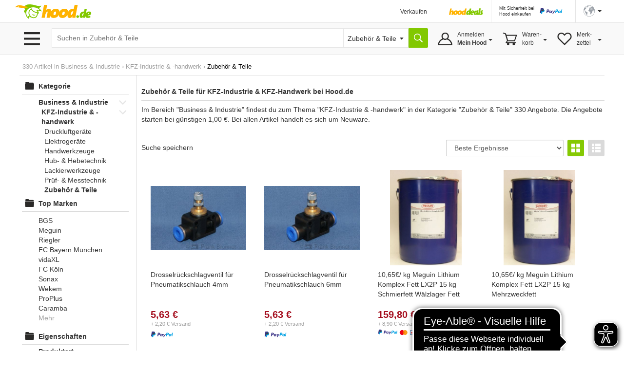

--- FILE ---
content_type: text/html;charset=UTF-8
request_url: https://www.hood.de/business-industrie/kfz-industrie-handwerk/zubehoer-teile?p=6
body_size: 20609
content:




	<!DOCTYPE html><html lang="de"><head><base href="https://www.hood.de/"><meta charset="utf-8"><meta http-equiv="X-UA-Compatible" content="IE=edge"><meta name="viewport" id="viewport" content="width=device-width, initial-scale=1, user-scalable=no"><title>Zubehör & Teile für KFZ-Industrie & KFZ-Handwerk &bull; Hood.de Seite 6</title><meta name="description" CONTENT="330 Angebote zum Thema Zubehör & Teile im Bereich Business & Industrie -> KFZ-Industrie & -handwerk. &#10003; Bereits ab 1,00 &euro; &#10003; Super Service und Versand &#10132; Jetzt zu Hood.de"><meta name="language" content="DE"><link rel="canonical" href="https://www.hood.de/business-industrie/kfz-industrie-handwerk/zubehoer-teile?p=6"><meta name="robots" content="NOINDEX,FOLLOW,NOODP"><meta name="google-signin-scope" content="profile email"><link rel="apple-touch-icon" sizes="57x57" href="/interface/apple-touch-icon-57x57.png"><link rel="apple-touch-icon" sizes="60x60" href="/interface/apple-touch-icon-60x60.png"><link rel="apple-touch-icon" sizes="72x72" href="/interface/apple-touch-icon-72x72.png"><link rel="apple-touch-icon" sizes="76x76" href="/interface/apple-touch-icon-76x76.png"><link rel="apple-touch-icon" sizes="114x114" href="/interface/apple-touch-icon-114x114.png"><link rel="apple-touch-icon" sizes="120x120" href="/interface/apple-touch-icon-120x120.png"><link rel="apple-touch-icon" sizes="144x144" href="/interface/apple-touch-icon-144x144.png"><link rel="apple-touch-icon" sizes="152x152" href="/interface/apple-touch-icon-152x152.png"><link rel="apple-touch-icon" sizes="180x180" href="/interface/apple-touch-icon-180x180.png"><link rel="icon" type="image/png" href="/interface/favicon-32x32.png" sizes="32x32"><link rel="icon" type="image/png" href="/interface/android-chrome-192x192.png" sizes="192x192"><link rel="icon" type="image/png" href="/interface/favicon-96x96.png" sizes="96x96"><link rel="icon" type="image/png" href="/interface/favicon-16x16.png" sizes="16x16"><link rel="manifest" href="/interface/manifest.json"><meta name="msapplication-TileColor" content="#82c700"><meta name="msapplication-TileImage" content="/interface/mstile-144x144.png"><meta name="theme-color" content="#ffffff"><meta name="SKYPE_TOOLBAR" content="SKYPE_TOOLBAR_PARSER_COMPATIBLE"><meta name="google-signin-client_id" content="514584842475-bik4pktiuuvr3erh1irslb0e62vof0ue.apps.googleusercontent.com"><script>
        function showConsentSettings() {
            if(window.__ucCmp) {
                window.__ucCmp.showSecondLayer();
            }
        }
    </script>



    <script>
        let reloadOnConsentUpdate = false;

        function updateConsentCookie(services) {
            const data = [];
            for (const [id, service] of Object.entries(services)) {
                data.push({ name: service.name, cat: service.category, consent: service.consent.given });
            }

            const d = new Date();
            d.setTime(d.getTime() + (10*365*24*60*60*1000));
            const expires = "expires="+ d.toUTCString();
            document.cookie = "HOODCONSENT2=" + encodeURIComponent(JSON.stringify(data)) + ";" + expires + "; Path=/;";
        }

        window.addEventListener('UC_UI_INITIALIZED', function(e) {
            
            if (location.search === "?cookieSettings") {
                window.__ucCmp.showSecondLayer();
            }
        });

        window.addEventListener("UC_UI_CMP_EVENT", function (e) {
            if (e.detail.type === "CMP_SHOWN") {
                reloadOnConsentUpdate = true;
            }
        });

        window.addEventListener('UC_CONSENT', function (e) {
            updateConsentCookie(e.detail.services);

            if (reloadOnConsentUpdate) {
                if (location.search === "?cookieSettings") {
                    location.href = location.pathname;
                } else {
                    location.reload();
                }
            }
        });
    </script>

    <script src="https://web.cmp.usercentrics.eu/tcf/stub.js"></script>
    <script id="usercentrics-cmp"
            src="https://web.cmp.usercentrics.eu/ui/loader.js"
            data-settings-id="pNebCj3l_JcAnZ"
            
            async></script><link href="/interface/css/bootstrap.min.css" rel="stylesheet" media="all"><link href="/interface/cssmini/hood80.css" rel="stylesheet"><script src="/interface/js/jquery.1.12.2.min.js"></script><script src="/interface/js/bootstrap.min.js"></script><link href="/interface/fontawesome/css/all.min.css" rel="stylesheet"><script type="text/javascript" src="/interface/js/hoodInfiniteScroll.min.js"></script><script type="text/javascript" src="/interface/js/jquery.lazy.min.js"></script><script src="/interface/jsmini/hood58.js?x=3"></script><script src="/interface/internal/internal.js"></script><script async src="https://www.googletagmanager.com/gtag/js?id=AW-995057023"></script><script async src="https://www.googletagmanager.com/gtag/js?id=G-S00TLRG0FV"></script><script>window.dataLayer = window.dataLayer || [];function gtag(){dataLayer.push(arguments);}gtag('js', new Date());gtag('config', 'G-S00TLRG0FV');gtag('consent', 'default', {'ad_storage': 'denied','analytics_storage': 'denied','ad_user_data': 'denied','ad_personalization': 'denied','wait_for_update': 2000});gtag('config', 'AW-995057023', { 'allow_enhanced_conversions':true  });gtag('config', 'UA-67350-1', { 'anonymize_ip': true });</script><script type="text/javascript">var ls_hint = 'Hinweis';function securesubmission(action) {document.forms[0].action = securebaseurl + '/' + tool_contact + '?sec=1'; ActionSubmit(action);}function secure() {document.forms[0].action = securebaseurl + '/' + tool_contact + '?sec=1';}function nonsecuresubmission(action) {document.forms[0].action = baseurl +'/' + tool_contact; ActionSubmit(action);}function jsclear() {document.form.jsaction.value = ''};function dynamicWidth(setFocus){searchSelectBox = document.getElementById("searchSelectbox");searchSelectBoxOptions = searchSelectBox.getElementsByTagName("option");$("#widthDummy").html(searchSelectBoxOptions[searchSelectBox.selectedIndex].innerHTML);newWidth = $( "#widthDummy" ).width();$("#searchSelectbox").css("width", newWidth + 53 + "px");$("#hoodSelectContainer").css("width", newWidth + 33 + "px");if (setFocus == 1){var html = $("#hSearchBox").val();$("#hSearchBox").focus().val("").val(html);}}var currentBaseURL = 'https://www.hood.de';var requesthandler = currentBaseURL + '/business-industrie/kfz-industrie-handwerk/zubehoer-teile'; var baseurl = 'https://www.hood.de'; var securebaseurl = 'https://www.hood.de'; var tool_contact = 'business-industrie/kfz-industrie-handwerk/zubehoer-teile';var cartItems = 0;var whishListItems = 0;var appVersion = 0;$(function () {$('.filterTrigger').click( function() {$('.row-offcanvas').toggleClass('active');$('.filterTrigger').toggleClass('btn-success');$('.filterTrigger').toggleClass('btn-default');});$('.mobileMenuIcon').click(function() {$('body').toggleClass('noScroll');$('.sideBarMobileWrapper').toggleClass('active');$('.sideBarMobile').toggleClass('active');$('#sideBarCloseIcon').toggleClass('iHidden');});});function toggleSidebar() {$('.mobileMenuIcon').triggerHandler("click");}function removeSidebar() {$('body').removeClass('noScroll');$('.sideBarMobileWrapper').removeClass('active');$('.sideBarMobile').removeClass('active');$('#sideBarCloseIcon').addClass('iHidden');}// Check that service workers are supportedif ('serviceWorker' in navigator) {window.addEventListener('load', () => {navigator.serviceWorker.register('/hood-sw.js');});}window.addEventListener('beforeinstallprompt', (e) => {deferredPrompt = e;// Stash the event so it can be triggered later.// Update UI notify the user they can add to home screen//showInstallPromotion();});</script></head><body  onload=""><form data-parsley-validate action="https://www.hood.de/business-industrie/kfz-industrie-handwerk/zubehoer-teile" method="post" id="hoodForm" name="form" novalidate ><input type="hidden" name="jsaction" value=""><input type="hidden" name="k" value=""><input type="hidden" name="formstack" value="frm_auctions_list_categories"><input type="hidden" name="tbxfieldnames" value="auctionIDs"><div class="iHeaderSpacer"><div class="container show-grid2"><div class="row" style="height:0px;overflow:hidden"><div class="col-sx-60"><div style="width:1px;height:1px"></div></div></div><div class="row"><div class="col-sx-60 hidden-xs"><div class="iTable" style="width:100%;"><div><div class="iTableCellNav1" style="width:100%;padding:3px 0px 0px 0px;"><a href="https://www.hood.de" class="iLogo" style="display:block;height:30px;width:158px;background-size: 158px 30px;position:relative;left:-10px;  text-indent: -9999px; float:left;">Hood.de</a></div><div class="iTableCellNav1" style="width:180px; padding:3px 0px 0px 0px;"></div><div class="iTableCellNav1 hidden-sm" style="white-space: nowrap;"><div onclick="goToLink('hood-shop-einrichten')" class="iInternalLink" style="margin-top:4px; font-size:12px;" >Verkaufen</div></div><div class="iTableCellNav1" style=" padding:10px 16px 0px 20px; border-left:1px solid #e6e6e6;"><div style="width:70px; height:34px; float:left; margin-bottom:2px;"><a href="/deals.htm"><img src="../interface/dsp_hood_deals.svg" class="iHoodShopLogo img-responsive" alt="Hood Shops" style="height:16px; margin-top:6px;"></a></div></div><div class="iTableCellNav1" style="padding:0px 16px 0px 16px; border-left:1px solid #e6e6e6;"><div class="iHeaderPaypalContainer iEncoded" data-hd="L3RpcHMvMTI4My9wYXlwYWwtc2NodXR6LWZ1ZXIta2FldWZlci12ZXJrYWV1ZmVyLmh0bQ=="><div class="hidden-sm iTiny iInternalLink pull-left">Mit Sicherheit bei<br>Hood einkaufen</div><img id="headerPaypalLogo" class="pull-right" src="/interface/lgo_payPal.svg" width="60"></div></div><div class="iTableCellNav1" style="padding:0px 6px 0px 16px;position:relative;border-left:1px solid #e6e6e6;white-space: nowrap;"><script>function langSel(lang){langName = 'en'if (lang==1){langName = 'de'}document.forms[0].action = securebaseurl + '/' + tool_contact + '#googtrans(de|' + langName + ')';ActionSubmit('act_languages_select:languageID=' + lang);}</script><a href="#" class="dropdown-toggle" style="font-size:12px;" data-toggle="dropdown" role="button" aria-expanded="false"><img src="/interface/dsp_world.svg" alt="Sprache" style="height:23px;"><span class="caret hidden-xs hidden-sm" style="margin-left:6px"></span></a><ul class="dropdown-menu iDropdown-menu-hood" role="language" style="z-index:9999; background-color:white;white-space: nowrap;min-width:100px;left: -50px;"><li><a href="javascript:langSel(2)">English</a></li><li><a href="javascript:langSel(1)"><strong>Deutsch</strong></a></li></ul></div></div></div></div></div></div><div id="topNavBar" class="container-fluid" style="background:#f9f9f9;border-top:1px solid #e6e6e6;border-bottom:1px solid #e6e6e6;"><div class="container show-grid2 iNoPad"><div class="row"><div class="col-lg-3 col-md-4 col-xs-30 hidden-xs hidden-sm iBurgerTrigger "><img class="menuIcon" src="/interface/btn_burger3.svg" style="height:27px;width:41px; margin-top:19px; margin-left:5px; "><div class="iHideBorder" id="borderBurgerIcon" style="left:0px; "></div></div><script type="text/javascript">$(function () {var menuLoaded = 0;$('.menuIcon').click( function() {$( "#catListContainer" ).toggle();$( ".iBurgerTrigger" ).toggleClass('iActive');$( "#borderBurgerIcon" ).toggle();if (menuLoaded == 0) {$.ajax({url: "../interface1/categories/categoryMenu_dropdown.htm",cache: true}).done(function( html ) {$( "#catListContainer" ).append( html );menuLoaded = 1;});}})$('#catListContainer').mouseleave(function(e) {$( "#catListContainer" ).toggle();$( ".iBurgerTrigger" ).toggleClass('iActive');$( "#borderBurgerIcon" ).toggle();});})</script><div id="catListContainer" class="iFixedshadow " style=" display:none;"></div><div class="col-lg-57 col-md-56 col-sm-60 col-xs-60 iNoPad"><div style="display: table;"><div style="display: table-row;"><div class="hidden-lg hidden-md iTableCellNav2 iFullWidth"><div style="display: table; "><div style="display: table-row;"><div class="LogoCellXs"><img class="menuIcon hidden-xs hidden-sm " src="/interface/btn_burger3.svg" style="height:27px;width:41px;"><img class="mobileMenuIcon iTouch  hidden-md hidden-lg " src="/interface/btn_burger3.svg" style="height:27px;width:41px;"></div><div class="LogoCellXs2" style="display:table-cell;vertical-align: middle;"><a href="https://www.hood.de" class="hidden-sm iLogo" style="display:block;height:30px;background-size: 158px 30px; text-indent: -9999px">Hood.de</a></div></div></div></div><div id="searchCatContainer" class="hidden-xs iTableCellNav2" style="width:100%; padding-left:10px; padding-right:10px;"><div style="display: table;width:100%;"><div style="display: table-row;"><div id="stickyLogo" class="hidden" style="display:table-cell;width:56px;vertical-align:top;padding-top:9px;"><a href="https://www.hood.de" class=" iLogo" style="display:block;height:30px;background-size: 158px 30px; background-position:0px; width:55px; margin-right:10px; text-indent: -9999px;">Hood.de</a></div><div style="display:table-cell;width:100%;vertical-align:top;padding-top:2px;"><div id="hoodSearchContainer" class="iSearchContainer"><div style="right: 3px; top:4px; position:absolute; z-index:10;"  class="micTrigger iPad iHidden"><i class="fas fa-microphone fa-lg iMicIcon" aria-label="Sprachsuche" style="color:gray;"></i></div><input type="text" id="hSearchBox" autocomplete="off" class="iSearchBox" name="q" value="" size="15" maxlength="200" onkeydown="if(event.keyCode ==13) { searchLink('act_auctions_searchTop');return false; }; forms[0].jsaction.value='act_auctions_searchTop';" onblur="forms[0].jsaction.value=''" autofocus="autofocus" placeholder="Suchen in Zubehör & Teile"><script type="application/ld+json">{"@context": "http://schema.org","@type": "WebSite","url": "https://www.hood.de/","potentialAction": {"@type": "SearchAction","target": "https://www.hood.de/suchergebnisse.htm?q={query}","query-input": "required name=query"}}</script></div></div><div id="headerCatSelector" style="display:table-cell;vertical-align:top;padding-top:2px;"><div id="hoodSelectContainer" class="iSearchContainer"><span id="widthDummy"></span><select name="searchCatID" id="searchSelectbox" onchange="dynamicWidth(1);$('#hSearchBox').attr('placeholder','');"><option value="4538">Zubehör & Teile</option>,<option value="4531">&laquo; KFZ-Industrie & -handwerk</option>,<option value="3958">&laquo; Business & Industrie</option><option value="0">&laquo; Alle Kategorien</option><option value="0">---------------------</option><option value="465">Auto & Motor</option><option value="2413">Baby & Kleinkind</option><option value="7831">Baumarkt & Garten</option><option value="5626">Beauty & Gesundheit</option><option value="2715">Briefmarken</option><option value="3154">Bücher</option><option value="25402">Büro & Schreibwaren</option><option value="3958">Business & Industrie</option><option value="4723">Computer</option><option value="6150">Film & DVD</option><option value="6380">Foto & Camcorder</option><option value="14022">Games & Konsolen</option><option value="6942">Handy & Telefon</option><option value="25388">Haushalt & Küche</option><option value="6">HiFi & Audio</option><option value="10512">Kunst & Antiquitäten</option><option value="25400">Lebensmittel & Genuss</option><option value="8265">Mode & Schuhe</option><option value="11615">Modellbau</option><option value="12054">Möbel & Wohnen</option><option value="12789">Münzen</option><option value="13359">Musik</option><option value="13738">Musikinstrumente</option><option value="14679">Reise & Tickets</option><option value="15228">Sammeln & Seltenes</option><option value="17056">Spielzeug</option><option value="17436">Sport</option><option value="12640">Tierbedarf</option><option value="18560">TV & Heimkino</option><option value="18881">Uhren & Schmuck</option></select></div></div><div style="display:table-cell;vertical-align:top;padding-top:2px;"><input type="button" value="" title="Suche" onclick="searchLink('act_auctions_searchTop');return false;" class="iSearchButton iNoValidate"></div><script language="JavaScript" type="text/javascript">dynamicWidth(1);</script></div></div></div><div id="hsuggestBox" onmouseover="scrollController(1)" onmouseout="scrollController(0)"><div id="hSuggestBoxContent"></div><div class="iSectionHeader" style="margin-top:8px;"></div><div style="margin-top:8px;margin-left:2px;"><div><label class="iNormal iGray"><input type="checkbox" name="adv" id="adv" value="1"> Auch in Beschreibung suchen</label></div><a href="/erweiterte-suche.htm" class="iGray notranslate">Erweiterte Suche &rsaquo;</a></div></div><div class="iHideBorder" id="borderSearchBox"></div><div class="iTableCellNav3 iHoverMenu iHoverShadowTeaser notranslate" id="myAccount" style="position:relative; height:65px; padding:0px 0px 0px 0px;"><div class="iMyHoodButton" style="width:auto;margin-right:10px;"><div class="hidden-sm hidden-xs" style="margin-top:10px;">Anmelden<br><strong>Mein Hood</strong><span class="caret iCaret"></span></div></div><div class="iHeaderSubMenu iHidden iFixedshadow iRightMenu2" id="myAccountDropDown" style="width:100%; min-width:217px; height:initial; border-left:1px solid white; border-right:1px solid white; margin-left:1px;" ><div onclick="goToLink('mein-hood',1,'')" class="iInternalLink">Mein Hood</div><div onclick="goToLink('postfach',1,'?sec=1')" class="iInternalLink">Postfach</div><div onclick="goToLink('kaeufe',1,'?sec=1')" class="iInternalLink">Meine Käufe</div><div class="iBorderT iMargT iMargB"></div><div onclick="goToLink('verkaeufe',1,'?sec=1')" class="iInternalLink">Meine Verkäufe</div><div onclick="goToLink('laufende-auktionen',1,'?sec=1')" class="iInternalLink">Meine Artikel</div><div onclick="goToLink('hood-shop-einrichten')" class="iInternalLink">Verkaufen</div><div class="btn btn-success iButtonRight" onclick="goToLink('mein-hood',1,'?sec=1')" style="width:100%;margin-top:8px;">Einloggen</div><div class="iGray iSmall" style="padding-top:8px;"><a href="/kostenlos-registrieren.htm">Neuer Kunde? Kostenlos anmelden</a></div></div><div class="iHideBorder" id="bordermyAccount"></div></div><div class="iTableCellNav3 iHoverMenu iHoverShadowTeaser" id="cart" style="position:relative; height:65px; padding:0px 0px 0px 0px;"><div class="iCartButton"><div class="hidden-sm hidden-xs" style="margin-top:10px;width:auto;">Waren-<br>korb<span class="caret iCaret"></span></div></div><div class="iHeaderSubMenu iHidden iFixedshadow iRightMenu" style="white-space:normal;height:64px;" id="cartDropDown">Sie haben zur Zeit keine Artikel in Ihrem Warenkorb</div><div class="iHideBorder" id="bordercart"></div></div><div class="iTableCellNav3 iHoverMenu iHoverShadowTeaser hidden-xs" id="whishList" style="position:relative; height:65px; padding:0px 0px 0px 0px;"><div class="iWishListButton"><div class="hidden-sm hidden-xs" style="margin-top:10px;">Merk-<br>zettel<span class="caret iCaret"></span></div></div><div class="iHeaderSubMenu iHidden iFixedshadow iRightMenu3" style="right:0;white-space:normal;height:64px;" id="whishListDropDown">Sie haben zur Zeit keine Artikel auf Ihrem Merkzettel</div><div class="iHideBorder" id="borderwhishList"></div></div></div></div></div></div></div></div></div><div id="topSearchBar" class="container show-grid2 hidden-sm hidden-md hidden-lg" style="margin-top:8px;"><div class="row"><div class="col-xs-60"><div style="display: table;width:100%;"><div style="display: table-row;"><div style="display:table-cell;width:100%;vertical-align:top;padding-top:3px;"><div id="mobileSearchContainer" class="iSearchContainer"><script type="text/javascript">$(function () {var SpeechRecognition  = window.webkitSpeechRecognition || window.mozSpeechRecognition || window.msSpeechRecognition || window.oSpeechRecognition || window.SpeechRecognition;if (typeof SpeechRecognition != 'undefined'){$('.micTrigger').show();var recognitionActive = 0;var recognition = new SpeechRecognition();recognition.onresult = (event) => {const speechToText = event.results[0][0].transcript;$('#qMobile').val(speechToText);$('#hSearchBox').val(speechToText);searchLink('act_auctions_searchTop');}recognition.onaudiostart = (event) => {recognitionActive = 1;$('.iMicIcon').css('color','red');}recognition.onaudioend = (event) => {recognitionActive = 0;$('.iMicIcon').css('color','gray');}$('.micTrigger').click(function(){if (recognitionActive == 0) {recognition.start();} else {recognition.abort();}})}});</script><div style="right: 6px; top:4px; position:absolute; z-index:10;"  class="micTrigger iPad iHidden"><i class="fas fa-microphone fa-lg iMicIcon" aria-label="Sprachsuche" style="color:gray;"></i></div><input id="qMobile" type="text" name="q2" value="" class="iSearchBox iNoValidate" onkeydown="forms[0].jsaction.value='act_auctions_searchTop';" onblur="forms[0].jsaction.value=''" style="margin:0px;text-align:left;" placeholder="Suchen in Zubehör & Teile"><div id="mobileSearchDropdown" class="iFixedshadow iPad iHidden" style="background-color:white; z-index:9999; position:absolute; width:100%; margin-top:1px;"><div id="mobileSearchDropdownContent"></div><div class="iSectionHeader" style="margin-top:8px;"></div><div style="margin-top:8px;margin-left:2px;"><label class="iNormal iGray"><input type="checkbox" name="advMobile" id="advMobile" value="1"> Auch in Beschreibung suchen</label><br><a href="/erweiterte-suche.htm" class="iGray notranslate">Erweiterte Suche &rsaquo;</a></div></div></div></div><div style="display:table-cell;vertical-align:top;padding-top:3px;"><button name="act_auctions_searchTop" value="" title="Suchen" onclick="searchLink();return false;" class="iSearchButton"></button></div></div></div></div></div></div><script async src="https://cdn.eye-able.com/configs/www.hood.de.js"></script><script async src="https://cdn.eye-able.com/public/js/eyeAble.js"></script><div class="container show-grid2 " style="margin-top:16px;"><div class="row iPad_xs"><div class="col-xs-60 iBreadCrumbRow iGray" style="margin-bottom:0px;">330 Artikel in <span xmlns:v="https://schema.org/BreadcrumbList" itemscope itemtype="https://schema.org/BreadcrumbList"><span typeof="v:Breadcrumb" itemprop="itemListElement" itemscope itemtype="https://schema.org/ListItem"><a href="https://www.hood.de/business-industrie" rel="v:url" property="v:title" itemprop="item"><span itemprop="name">Business & Industrie</span><meta itemprop="position" content="1" /></a></span> <span class='iBreadCumbArrow'> &rsaquo; </span> <span typeof="v:Breadcrumb" itemprop="itemListElement" itemscope itemtype="https://schema.org/ListItem"><a href="https://www.hood.de/business-industrie/kfz-industrie-handwerk" rel="v:url" property="v:title" itemprop="item"><span itemprop="name">KFZ-Industrie & -handwerk</span><meta itemprop="position" content="2" /></a></span> <span class='iBreadCumbArrow'> &rsaquo; </span> <span typeof="v:Breadcrumb" itemprop="itemListElement" itemscope itemtype="https://schema.org/ListItem"><span property="v:title" style="display: inline;font-size:13px;margin:0px;color:black"><span itemprop="name">Zubehör & Teile</span><meta itemprop="position" content="3" /></span></span></span></div></div><div class="row row-offcanvas row-offcanvas-left"><div class="col-xs-60"><div class="row" id="printDiv"><div class="col-lg-12 col-md-15 col-sm-20 col-xs-30 iNoPadL" id="sidebar" role="navigation"><div class="sideBarMobileWrapper mobileMenuIcon"></div><div class="sideBarMobile col-sm-30 col-md-60"><b id="sideBarCloseIcon" style="float:right; margin-right:10px;" class="iXXlarge iBold mobileMenuIcon iTouch iHidden iGray">X</b><div class="clearFix"></div><div class="iPadRm iPadTm"><script>var keyList = [];var keyListPlain = [];var valueArray = [];var valueArrayPlain = [];var manufacturerArray = [];var mainDelimiter = "/";var subDelimiter1 = "=";var subDelimiter2 = "*";</script><input type="hidden" name="testCase" value="Größe"><input type="hidden" name="attK" id="attk" value=""><input type="hidden" name="v" id="v" value=""><div class="iCategoryHeader"><div id="mainCatLabel"><span id="label" class="iInternalLink">Kategorie</span></div></div><div id="mobileCatMenuContainer" style="position:relative; height:100%;"><div id="mobileCatMenu" class="iPadT"><div class="clearfix "><a href="https://www.hood.de/business-industrie" href="" class="iCatName iInternalLink" ddata-catID="3958"><b>Business & Industrie</b></a><span class="pull-right catLink" data-catID="3958"><span class="iArrowFollowDown pull-right "></span></span><div class="clearfix iMargL"><a href="https://www.hood.de/business-industrie/kfz-industrie-handwerk" href="" class="iCatName iInternalLink" ddata-catID="4531"><b>KFZ-Industrie & -handwerk</b></a><span class="pull-right catLink" data-catID="4531"><span class="iArrowFollowDown pull-right "></span></span><div class="clearfix iMargL"><a href="https://www.hood.de/business-industrie/kfz-industrie-handwerk/druckluftgeraete" class="iCatName iInternalLink " data-catID="4532">Druckluftgeräte</a></div><div class="clearfix iMargL"><span class="iEncoded iCatName iInternalLink " data-hd="YnVzaW5lc3MtaW5kdXN0cmllL2tmei1pbmR1c3RyaWUtaGFuZHdlcmsvZWxla3Ryb2dlcmFldGU=" data-catID="4533">Elektrogeräte</span></div><div class="clearfix iMargL"><a href="https://www.hood.de/business-industrie/kfz-industrie-handwerk/handwerkzeuge" class="iCatName iInternalLink " data-catID="4534">Handwerkzeuge</a></div><div class="clearfix iMargL"><a href="https://www.hood.de/business-industrie/kfz-industrie-handwerk/hub-hebetechnik" class="iCatName iInternalLink " data-catID="4535">Hub- & Hebetechnik</a></div><div class="clearfix iMargL"><a href="https://www.hood.de/business-industrie/kfz-industrie-handwerk/lackierwerkzeuge" class="iCatName iInternalLink " data-catID="4536">Lackierwerkzeuge</a></div><div class="clearfix iMargL"><a href="https://www.hood.de/business-industrie/kfz-industrie-handwerk/pruef-messtechnik" class="iCatName iInternalLink " data-catID="4537">Prüf- & Messtechnik</a></div><div class="clearfix iMargL"><a href="https://www.hood.de/business-industrie/kfz-industrie-handwerk/zubehoer-teile" class="iCatName iInternalLink iBold" data-catID="4538">Zubehör & Teile</a></div></div></div></div></div><div class="iCategoryHeader iMargT">Top Marken</div><ul class="iMainMenu iNoPadB"><ul class="iSubMenu manufacturerMenu" style="border:none;"><li><span  class="iInternalLink triggerManufacturer" data-manufacturer="BGS" >BGS</span></li><li><span  class="iInternalLink triggerManufacturer" data-manufacturer="Meguin" >Meguin</span></li><li><span  class="iInternalLink triggerManufacturer" data-manufacturer="Riegler" >Riegler</span></li><li><span  class="iInternalLink triggerManufacturer" data-manufacturer="FC Bayern München" >FC Bayern München</span></li><li><span  class="iInternalLink triggerManufacturer" data-manufacturer="vidaXL" >vidaXL</span></li><li><span  class="iInternalLink triggerManufacturer" data-manufacturer="FC Köln" >FC Köln</span></li><li><span  class="iInternalLink triggerManufacturer" data-manufacturer="Sonax" >Sonax</span></li><li><span  class="iInternalLink triggerManufacturer" data-manufacturer="Wekem" >Wekem</span></li><li><span  class="iInternalLink triggerManufacturer" data-manufacturer="ProPlus" >ProPlus</span></li><li><span  class="iInternalLink triggerManufacturer" data-manufacturer="Caramba" >Caramba</span></li><li class="triggerMoreManufacturer iGray iInternalLink">Mehr</li></ul><ul class="iSubMenu manufacturerMenuAdditional iHidden additionalLast" style="border:none;"><li><span  class="iInternalLink triggerManufacturer" data-manufacturer="PETEC" >PETEC</span></li><li><span  class="iInternalLink triggerManufacturer" data-manufacturer="ZVG" >ZVG</span></li><li><span  class="iInternalLink triggerManufacturer" data-manufacturer="Porsche" >Porsche</span></li><li><span  class="iInternalLink triggerManufacturer" data-manufacturer="Liqui Moly" >Liqui Moly</span></li><li><span  class="iInternalLink triggerManufacturer" data-manufacturer="Somfy" >Somfy</span></li><li><span  class="iInternalLink triggerManufacturer" data-manufacturer="Westfalia" >Westfalia</span></li><li><span  class="iInternalLink triggerManufacturer" data-manufacturer="Foliatec" >Foliatec</span></li><li><span  class="iInternalLink triggerManufacturer" data-manufacturer="Keiler" >Keiler</span></li><li><span  class="iInternalLink triggerManufacturer" data-manufacturer="ELASKON" >ELASKON</span></li><li><span  class="iInternalLink triggerManufacturer" data-manufacturer="Pressol" >Pressol</span></li><li><span  class="iInternalLink triggerManufacturer" data-manufacturer="Norma" >Norma</span></li><li><span  class="iInternalLink triggerManufacturer" data-manufacturer="Maclean" >Maclean</span></li><li><span  class="iInternalLink triggerManufacturer" data-manufacturer="OKS" >OKS</span></li></ul></ul><div class="iCategoryHeader">Eigenschaften</div><ul class="iMainMenu">Produktart<ul class="iSubMenu attMenu1 "    data-key="Produktart"><li  ><span class="attrTriggerSingle iInternalLink  "  data-key="Produktart" data-value="Betonnägel 15mm">Betonnägel 15mm</span></li><li  ><span class="attrTriggerSingle iInternalLink  "  data-key="Produktart" data-value="Betonnägel 19mm">Betonnägel 19mm</span></li><li  ><span class="attrTriggerSingle iInternalLink  "  data-key="Produktart" data-value="Betonnägel 25mm">Betonnägel 25mm</span></li><li  ><span class="attrTriggerSingle iInternalLink  "  data-key="Produktart" data-value="Betonnägel 32mm">Betonnägel 32mm</span></li><li  ><span class="attrTriggerSingle iInternalLink  "  data-key="Produktart" data-value="Betonnägel 38mm">Betonnägel 38mm</span></li><li  ><span class="attrTriggerSingle iInternalLink  "  data-key="Produktart" data-value="Betonnägel 22mm">Betonnägel 22mm</span></li><li  ><span class="attrTriggerSingle iInternalLink  "  data-key="Produktart" data-value="Betonnägel 17mm">Betonnägel 17mm</span></li><li  ><span class="attrTriggerSingle iInternalLink  "  data-key="Produktart" data-value="Anhängernetz">Anhängernetz</span></li><li  ><span class="attrTriggerSingle iInternalLink  "  data-key="Produktart" data-value="Alleskleber">Alleskleber</span></li><li  ><span class="attrTriggerSingle iInternalLink  "  data-key="Produktart" data-value="Leistungskabel">Leistungskabel</span></li><li class="triggerMore iGray iInternalLink" data-group="1">Mehr</li></ul><ul class="iSubMenu attMenuAdditional1 iHidden additionalLast"><li  ><span class="attrTriggerSingle iInternalLink  "  data-key="Produktart" data-value="Abschleppseil">Abschleppseil</span></li><li  ><span class="attrTriggerSingle iInternalLink  "  data-key="Produktart" data-value="Aufbau & Ladefläche">Aufbau & Ladefläche</span></li><li  ><span class="attrTriggerSingle iInternalLink  "  data-key="Produktart" data-value="Modifizierter Sinus-Wechselrichter">Modifizierter Sinus-Wechselrichter</span></li><li  ><span class="attrTriggerSingle iInternalLink  "  data-key="Produktart" data-value="Schlagbrett">Schlagbrett</span></li><li  ><span class="attrTriggerSingle iInternalLink  "  data-key="Produktart" data-value="Transportschutznetz">Transportschutznetz</span></li><li  ><span class="attrTriggerSingle iInternalLink  "  data-key="Produktart" data-value="Turbolader">Turbolader</span></li><li  ><span class="attrTriggerSingle iInternalLink  "  data-key="Produktart" data-value="Zigarettenanzünder Adapter">Zigarettenanzünder Adapter</span></li></ul>Durchmesser<ul class="iSubMenu attMenu2 "    data-key="Durchmesser"><li  ><a href="/business-industrie/kfz-industrie-handwerk/zubehoer-teile?pr=Durchmesser=ø2,6 - 3,0 mm">ø2,6 - 3,0 mm</a></li><li  ><a href="/business-industrie/kfz-industrie-handwerk/zubehoer-teile?pr=Durchmesser=ø 2,6-3,0 mm">ø 2,6-3,0 mm</a></li><li  ><a href="/business-industrie/kfz-industrie-handwerk/zubehoer-teile?pr=Durchmesser=ø 2,8 mm">ø 2,8 mm</a></li></ul>Höhe<ul class="iSubMenu attMenu3 "    data-key="Höhe"><li  ><span class="attrTriggerSingle iInternalLink  "  data-key="Höhe" data-value="19mm">19mm</span></li><li  ><span class="attrTriggerSingle iInternalLink  "  data-key="Höhe" data-value="25mm">25mm</span></li><li  ><span class="attrTriggerSingle iInternalLink  "  data-key="Höhe" data-value="32mm">32mm</span></li><li class="triggerMore iGray iInternalLink" data-group="3">Mehr</li></ul><ul class="iSubMenu attMenuAdditional3 iHidden additionalLast"><li  ><span class="attrTriggerSingle iInternalLink  "  data-key="Höhe" data-value="38mm">38mm</span></li><li  ><span class="attrTriggerSingle iInternalLink  "  data-key="Höhe" data-value="15mm">15mm</span></li><li  ><span class="attrTriggerSingle iInternalLink  "  data-key="Höhe" data-value="15 mm">15 mm</span></li><li  ><span class="attrTriggerSingle iInternalLink  "  data-key="Höhe" data-value="22 mm">22 mm</span></li><li  ><span class="attrTriggerSingle iInternalLink  "  data-key="Höhe" data-value="17mm">17mm</span></li><li  ><span class="attrTriggerSingle iInternalLink  "  data-key="Höhe" data-value="19 mm">19 mm</span></li><li  ><span class="attrTriggerSingle iInternalLink  "  data-key="Höhe" data-value="25 mm">25 mm</span></li><li  ><span class="attrTriggerSingle iInternalLink  "  data-key="Höhe" data-value="32 mm">32 mm</span></li><li  ><span class="attrTriggerSingle iInternalLink  "  data-key="Höhe" data-value="38 mm">38 mm</span></li></ul>Luftverbrauch<ul class="iSubMenu attMenu4 "    data-key="Luftverbrauch"><li  ><a href="/business-industrie/kfz-industrie-handwerk/zubehoer-teile?pr=Luftverbrauch=Gas">Gas</a></li></ul>Modell<ul class="iSubMenu attMenu5 iNoPadB"  style="border:none;"   data-key="Modell"><li  ><span class="attrTriggerSingle iInternalLink  "  data-key="Modell" data-value="HB32">HB32</span></li><li  ><span class="attrTriggerSingle iInternalLink  "  data-key="Modell" data-value="RM115">RM115</span></li><li  ><span class="attrTriggerSingle iInternalLink  "  data-key="Modell" data-value="HB33">HB33</span></li><li class="triggerMore iGray iInternalLink" data-group="5">Mehr</li></ul><ul class="iSubMenu attMenuAdditional5 iHidden additionalLast"><li  ><span class="attrTriggerSingle iInternalLink  "  data-key="Modell" data-value="RM152">RM152</span></li><li  ><span class="attrTriggerSingle iInternalLink  "  data-key="Modell" data-value="HB42_15">HB42_15</span></li><li  ><span class="attrTriggerSingle iInternalLink  "  data-key="Modell" data-value="HB42_19">HB42_19</span></li><li  ><span class="attrTriggerSingle iInternalLink  "  data-key="Modell" data-value="HB42_22">HB42_22</span></li><li  ><span class="attrTriggerSingle iInternalLink  "  data-key="Modell" data-value="HB42_25">HB42_25</span></li><li  ><span class="attrTriggerSingle iInternalLink  "  data-key="Modell" data-value="HB42_32">HB42_32</span></li><li  ><span class="attrTriggerSingle iInternalLink  "  data-key="Modell" data-value="HB42_38">HB42_38</span></li><li  ><span class="attrTriggerSingle iInternalLink  "  data-key="Modell" data-value="HB42_17">HB42_17</span></li></ul></ul><style></style><div class="iFilterHeader">Filtern</div><ul class="iMyaccountMenu"><li><div class="iTable"><div class="iTableRow"><div class="iTableCell" style="padding-right:6px;"><h5><strong>Format</strong></h5><input type="checkbox" name="crit" value="auction" checked>Auktionen<br><input type="checkbox" name="crit" value="dir" checked>Sofortkauf<input type="hidden" name="crit" value="add"><h5><strong>Verkäufer</strong></h5><input type="checkbox" name="crit" value="professional" checked>Gewerblich<br><input type="checkbox" name="crit" value="privat" checked>Privat</div><div class="iTableCell"><h5><strong>Zustand</strong></h5><input type="checkbox" name="crit" value="new" checked>Neu<br><input type="checkbox" name="crit" value="likeNew" checked>Wie neu<br><input type="checkbox" name="crit" value="veryGood" checked>Sehr gut<br><input type="checkbox" name="crit" value="used" checked>Gut<br><input type="checkbox" name="crit" value="acctbl" checked>Akzeptabel<br><input type="checkbox" name="crit" value="ref" checked>Überholt<br><input type="checkbox" name="crit" value="defct" checked>Defekt</div></div></div></li></ul><div  style="margin-bottom:16px; margin-left:136px;"><button class="btn btn-success" type="submit" name="act_shared_blind">Finden</button></div><div class="clearfix"></div><div class="iMyBuyingsHeader">In dieser Kategorie</div><ul class="iMyaccountMenu"><li><div onclick="goToLink('verkaufen',1,'?sec=1&forCatID=4538')" style="cursor:pointer;">Hier Verkaufen</div></li></ul><div class="iShopsHeader"><div onclick="goToLink('shops/3958/business_industrie',0,'')" class="iInternalLink">Passende Hood-Shops</div></div><ul class="iMyaccountMenu"><li><a href="https://www.hood.de/shop/46593/stabstahl.htm"> Stabstahl</a><p class="iMenuDesc" style="width:180px;">Willkommen bei Stabstahl - Ihrem Hood-Shop für hochwertigen Stahl!Hinter Stabstahl steht die EMS Straufhain GmbH, ...</p></li><li><a href="https://www.hood.de/shop/46898/gangaru.htm"> Gangaru</a><p class="iMenuDesc" style="width:180px;">Kurz über uns:Gangaru ist mehr als nur Hüpfburgen! Wir glauben, dass Ehrlichkeit gegenüber unseren Kunden und Fürsorge für unsere Kollegen die Grundlage unseres Unternehmens sind. ...</p></li></ul></div></div></div><div class="col-lg-48 col-md-45 col-sm-60 col-xs-60 iContentArea "><input type="hidden" name="categoryID" value="4538"><input type="hidden" name="pagemode" value="categories"><div class="iSection"><div class="iSectionHeader iSectionSubtitle"><h1>Zubehör & Teile für KFZ-Industrie & KFZ-Handwerk bei Hood.de</h1></div><div>Im Bereich "Business & Industrie" findest du zum Thema "KFZ-Industrie & -handwerk" in der Kategorie "Zubehör & Teile" 330 Angebote. Die Angebote starten bei günstigen 1,00 &euro;.Bei allen Artikel handelt es sich um Neuware.<script type=application/ld+json>{"@context": "https://schema.org","@type": "FAQPage","mainEntity": [{"@type": "Question","name": "Wie viele Angebote zu Zubehör & Teile im Bereich Business & Industrie -> KFZ-Industrie & -handwerk findest du bei uns?","acceptedAnswer": {"@type": "Answer","text": "Aktuell haben wir 330 Angebote in dieser Kategorie für dich."}},{"@type": "Question","name": "Was kosten die Angebote zu Zubehör & Teile im Bereich Business & Industrie -> KFZ-Industrie & -handwerk bei Hood.de","acceptedAnswer": {"@type": "Answer","text": "Unsere aktuellen Angebote in dieser Kategorie beginnen bei günstigen 1,00 &euro; und reichen bis 2.363,95 &euro;."}},{"@type": "Question","name": "Wie viele Artikel zu Zubehör & Teile im Bereich Business & Industrie -> KFZ-Industrie & -handwerk sind NEU und wieviele gebraucht?","acceptedAnswer": {"@type": "Answer","text": "330 Artikel im Bereich %KATEGORIE% sind NEU und 0 sind gebraucht"}}]}</script></div></div><input type="hidden" name="so" value="desc"><input type="hidden" name="sb" value="sortIndex"><input type="hidden" name="images" value="1"><div style="margin-bottom:8px;"><div class="iTwoColums"><div class="iTwoColumsRow"><div class="iTwoColumsCell" style="padding:0px;"><div class="iTable" style="display:table;width:100%;"><div class="iTableRow"><div class="iTableCell visible-lg visible-md"><span onclick="javascript:ActionSubmit('act_searches_sec_create_fromssearch')" class="iwhishListLink iInternalLink">Suche speichern</span></div><div class="iTableCell visible-xs visible-sm"><div class="btn btn-default iMargR mobileMenuIcon" data-nolock><img src="../interface/ico_filter.svg" style="height:11px; margin-bottom:3px;"> Filter <span class="badge iGray">1</span></div></div><div class="iTableCell" style="text-align:right;"><select name="sorting" onchange="ActionSubmit('act_shared_sorting')" class="form-control iWidthResponsive" style="vertical-align:middle;"><option value="sortIndex_desc" selected>Beste Ergebnisse</option><option value="currentBidMin_asc">Preis inkl. Versand aufsteigend</option><option value="currentBidMin_desc">Preis inkl. Versand absteigend</option><option value="bidcount_desc">Meiste Gebote zuerst</option><option value="dateTo_desc">Neu eingestellt</option><option value="dateTo_asc" >Endet bald</option><option value="auctionName_asc">Titel aufsteigend</option><option value="auctionName_desc">Titel absteigend</option></select></div><div class="iTableCell" style="width:84px;white-space: nowrap;text-align:right;"><a href="javascript:searchLink('act_auctions_gallery:images=1')"><img src="/interface/icon_gallery.svg" class="iListViewIcon iActive" data-toggle="tooltip" data-title="Galerieansicht"></a><a href="javascript:searchLink('act_auctions_gallery:images=0')"><img src="/interface/icon_grid.svg" class="iListViewIcon " data-toggle="tooltip" data-title="Listenansicht"></a></div></div></div><div class="visible-xs visible-sm" style="text-align:right;padding-right:14px;margin-top:8px;"><a href="javascript:ActionSubmit('act_searches_sec_create_fromssearch')" class="iwhishListLink">Suche speichern</a></div></div></div></div></div><div id="result" class="iGalleryShadow" style="position:absolute; background-color:white;height:80px;width:140px;border:1px solid #cdcdcd;display:none;z-index:998;"><div id="resultContent"><img style="position:relative;left:56px;top:28px;" src="https://www.hood.de/interface/loader.gif" alt=""></div></div><div id="arrow" class="iGalleryLeftArrow iGalleryShadow" style="position:absolute;display:none;background:url(https://www.hood.de/interface/dsp_bubble.gif);"></div><script type="text/javascript">$(document).ready(function() {$('.lazy').Lazy({	effectTime: 150,effect: 'fadeIn'});$('#resultListAjax').hoodInfiniteScroll({currentPage: 6});});</script><div class="row"><div class="col-xs-60 iPadBm iGridList" data-p="6"><div id="pr_63868956" class="iProductGridItem" itemscope itemtype="http://schema.org/Product"><span itemprop="brand" itemtype="https://schema.org/Brand" itemscope><meta itemprop="name" content=Markenlos /></span><meta itemprop="mpn" content="nicht&#x20;zutreffend" /><div class="iHoverElement "><a itemprop="url" href="https://www.hood.de/i/drosselrueckschlagventil-fuer-pneumatikschlauch-4mm-63868956.htm"><div class="iGridImage "><img itemprop="image" class="img-responsive  " src="https://i.hood.de/fit-in/396x396/images/8771/87713429.jpg" alt="Drosselrückschlagventil für Pneumatikschlauch 4mm" border="0" style="cursor:pointer;"></div><div class="iGridTitleArea"><div class="iGridTitle"><span class="iInternalLink" itemprop="name">Drosselrückschlagventil für Pneumatikschlauch 4mm</span></div></div></a><div itemprop="offers" itemscope itemtype="http://schema.org/Offer"><div style="margin:4px 0px 4px 0px;"><div class="iPrice iRed iInLineBlock" itemprop="price" content="5.63"> 5,63 &euro;</div><meta itemprop="priceCurrency" content="EUR"><div class="iSmall iGray">+ 2,20 &euro; Versand</div></div><div><div itemprop="acceptedPaymentMethod" itemscope  itemtype="https://schema.org/PaymentMethod"><meta itemprop="name" content="Paypal"><img src="/interface/lgo_payPal.svg" height="14" align="absmiddle"></div></div><div class="iAdditionalElement" style="margin-top:8px;"><div class="iSmall iGreen">Sofort lieferbar <img src="https://www.hood.de/interface/ico_shipping.svg" align="absmiddle" style="margin-bottom:4px;"></div><div class="iSmall iGray"><span itemprop="inventoryLevel">2</span> auf Lager</div><div class="iShopIconList iPlatin" style="margin-top:8px;">PLATIN SHOP</div></div></div></div></div><div id="pr_63869067" class="iProductGridItem" itemscope itemtype="http://schema.org/Product"><span itemprop="brand" itemtype="https://schema.org/Brand" itemscope><meta itemprop="name" content=Markenlos /></span><meta itemprop="mpn" content="nicht&#x20;zutreffend" /><div class="iHoverElement "><a itemprop="url" href="https://www.hood.de/i/drosselrueckschlagventil-fuer-pneumatikschlauch-6mm-63869067.htm"><div class="iGridImage "><img itemprop="image" class="img-responsive  " src="https://i.hood.de/fit-in/396x396/images/8771/87713671.jpg" alt="Drosselrückschlagventil für Pneumatikschlauch 6mm" border="0" style="cursor:pointer;"></div><div class="iGridTitleArea"><div class="iGridTitle"><span class="iInternalLink" itemprop="name">Drosselrückschlagventil für Pneumatikschlauch 6mm</span></div></div></a><div itemprop="offers" itemscope itemtype="http://schema.org/Offer"><div style="margin:4px 0px 4px 0px;"><div class="iPrice iRed iInLineBlock" itemprop="price" content="5.63"> 5,63 &euro;</div><meta itemprop="priceCurrency" content="EUR"><div class="iSmall iGray">+ 2,20 &euro; Versand</div></div><div><div itemprop="acceptedPaymentMethod" itemscope  itemtype="https://schema.org/PaymentMethod"><meta itemprop="name" content="Paypal"><img src="/interface/lgo_payPal.svg" height="14" align="absmiddle"></div></div><div class="iAdditionalElement" style="margin-top:8px;"><div class="iSmall iGreen">Sofort lieferbar <img src="https://www.hood.de/interface/ico_shipping.svg" align="absmiddle" style="margin-bottom:4px;"></div><div class="iSmall iGray"><span itemprop="inventoryLevel">2</span> auf Lager</div><div class="iShopIconList iPlatin" style="margin-top:8px;">PLATIN SHOP</div></div></div></div></div><div id="pr_69531195" class="iProductGridItem" itemscope itemtype="http://schema.org/Product"><span itemprop="brand" itemtype="https://schema.org/Brand" itemscope><meta itemprop="name" content=Meguin /></span><meta itemprop="mpn" content="8647" /><div class="iHoverElement "><a itemprop="url" href="https://www.hood.de/i/10-65euro-kg-meguin-lithium-komplex-fett-lx2p-15-kg-schmierfett-waelzlager-fett-69531195.htm"><div class="iGridImage "><img itemprop="image" class="img-responsive  " src="https://i.hood.de/fit-in/396x396/images/10631/106314279.jpg" alt="10,65€/ kg Meguin Lithium Komplex Fett LX2P 15 kg Schmierfett Wälzlager Fett" border="0" style="cursor:pointer;"></div><div class="iGridTitleArea"><div class="iGridTitle"><span class="iInternalLink" itemprop="name">10,65€/ kg Meguin Lithium Komplex Fett LX2P 15 kg Schmierfett Wälzlager Fett</span></div></div></a><div itemprop="offers" itemscope itemtype="http://schema.org/Offer"><div style="margin:4px 0px 4px 0px;"><div class="iPrice iRed iInLineBlock" itemprop="price" content="159.80"> 159,80 &euro;</div> <div class="iSmall iGray iInLineBlock">(10,65 &euro;/kg)</div><meta itemprop="priceCurrency" content="EUR"><div class="iSmall iGray">+ 8,90 &euro; Versand</div></div><div><div itemprop="acceptedPaymentMethod" itemscope itemtype="https://schema.org/PaymentMethod" style="margin-top:-5px;"><meta itemprop="name" content="Paypal"><img src="/interface/lgo_payPal.svg" height="12" align="absmiddle"><meta itemprop="name" content="Credit Card"><img src="/interface/lgo_mastercardl.svg" height="12" align="absmiddle"><meta itemprop="name" content="Giropay"><img src="/interface/lgo_giropay.svg" height="10" align="absmiddle"><meta itemprop="name" content="Apple Pay"><img src="/interface/lgo_apple_pay.svg" height="10" align="absmiddle"></div></div><div class="iAdditionalElement" style="margin-top:8px;"><div class="iSmall iGreen">Sofort lieferbar <img src="https://www.hood.de/interface/ico_shipping.svg" align="absmiddle" style="margin-bottom:4px;"></div><div class="iSmall iGray"><span itemprop="inventoryLevel">3</span> auf Lager</div><div class="iShopIconList iPlatin" style="margin-top:8px;">PLATIN SHOP</div></div></div></div></div><div id="pr_69531675" class="iProductGridItem" itemscope itemtype="http://schema.org/Product"><span itemprop="brand" itemtype="https://schema.org/Brand" itemscope><meta itemprop="name" content=Meguin /></span><meta itemprop="mpn" content="8647" /><div class="iHoverElement "><a itemprop="url" href="https://www.hood.de/i/10-65euro-kg-meguin-lithium-komplex-fett-lx2p-15-kg-mehrzweckfett-69531675.htm"><div class="iGridImage "><img itemprop="image" class="img-responsive  " src="https://i.hood.de/fit-in/396x396/images/10631/106314878.jpg" alt="10,65€/ kg Meguin Lithium Komplex Fett LX2P 15 kg Mehrzweckfett" border="0" style="cursor:pointer;"></div><div class="iGridTitleArea"><div class="iGridTitle"><span class="iInternalLink" itemprop="name">10,65€/ kg Meguin Lithium Komplex Fett LX2P 15 kg Mehrzweckfett</span></div></div></a><div itemprop="offers" itemscope itemtype="http://schema.org/Offer"><div style="margin:4px 0px 4px 0px;"><div class="iPrice iRed iInLineBlock" itemprop="price" content="159.80"> 159,80 &euro;</div> <div class="iSmall iGray iInLineBlock">(10,65 &euro;/kg)</div><meta itemprop="priceCurrency" content="EUR"><div class="iSmall iGray">+ 8,90 &euro; Versand</div></div><div><div itemprop="acceptedPaymentMethod" itemscope itemtype="https://schema.org/PaymentMethod" style="margin-top:-5px;"><meta itemprop="name" content="Paypal"><img src="/interface/lgo_payPal.svg" height="12" align="absmiddle"><meta itemprop="name" content="Credit Card"><img src="/interface/lgo_mastercardl.svg" height="12" align="absmiddle"><meta itemprop="name" content="Giropay"><img src="/interface/lgo_giropay.svg" height="10" align="absmiddle"><meta itemprop="name" content="Apple Pay"><img src="/interface/lgo_apple_pay.svg" height="10" align="absmiddle"></div></div><div class="iAdditionalElement" style="margin-top:8px;"><div class="iSmall iGreen">Sofort lieferbar <img src="https://www.hood.de/interface/ico_shipping.svg" align="absmiddle" style="margin-bottom:4px;"></div><div class="iSmall iGray"><span itemprop="inventoryLevel">3</span> auf Lager</div><div class="iShopIconList iPlatin" style="margin-top:8px;">PLATIN SHOP</div></div></div></div></div><div id="pr_101129789" class="iProductGridItem" itemscope itemtype="http://schema.org/Product"><span itemprop="brand" itemtype="https://schema.org/Brand" itemscope><meta itemprop="name" content=BGS /></span><meta itemprop="mpn" content="25107" /><meta itemprop="gtin" content="4048769012038" /><div class="iHoverElement "><div class="iSmall iTopItem iBgRed" style="left: calc(100% - 62px);width:47px;">- 30%</div><a itemprop="url" href="https://www.hood.de/i/umschaltknarre-ausziehbar-abwinkelbar-abtrieb-aussenvierkant-12-5-mm-1-2-345-101129789.htm"><div class="iGridImage "><img itemprop="image" class="img-responsive  " src="https://i.hood.de/fit-in/396x396/images/63283/632833860.jpg" alt="Umschaltknarre, ausziehbar, abwinkelbar | Abtrieb Außenvierkant 12,5 mm (1/2&quot;) | 345" border="0" style="cursor:pointer;"></div><div class="iGridTitleArea"><div class="iGridTitle"><span class="iInternalLink" itemprop="name">Umschaltknarre, ausziehbar, abwinkelbar | Abtrieb Außenvierkant 12,5 mm (1/2") | 345</span></div></div></a><div itemprop="offers" itemscope itemtype="http://schema.org/Offer"><div style="margin:4px 0px 4px 0px;"><div class="iPrice iRed iInLineBlock" itemprop="price" content="32.90"> 32,90 &euro;</div><meta itemprop="priceCurrency" content="EUR"><div class="iGray "><s>47,20 &euro;</s></div><div class="iSmall iGray">+ 5,90 &euro; Versand</div></div><div><div itemprop="acceptedPaymentMethod" itemscope itemtype="https://schema.org/PaymentMethod" style="margin-top:-5px;"><meta itemprop="name" content="Paypal"><img src="/interface/lgo_payPal.svg" height="12" align="absmiddle"><meta itemprop="name" content="Credit Card"><img src="/interface/lgo_mastercardl.svg" height="12" align="absmiddle"><meta itemprop="name" content="Giropay"><img src="/interface/lgo_giropay.svg" height="10" align="absmiddle"><meta itemprop="name" content="Apple Pay"><img src="/interface/lgo_apple_pay.svg" height="10" align="absmiddle"></div></div><div class="iAdditionalElement" style="margin-top:8px;"><div class="iSmall iGray"><span itemprop="inventoryLevel">4</span> auf Lager</div><div class="iShopIconList iPlatin" style="margin-top:8px;">PLATIN SHOP</div></div></div></div></div><div id="pr_104500568" class="iProductGridItem" itemscope itemtype="http://schema.org/Product"><meta itemprop="mpn" content="FKBP011013" /><meta itemprop="gtin" content="4052078448662" /><span itemprop="additionalProperty" itemType="https://schema.org/PropertyValue" itemscope><meta itemprop="name" content=Technologie /><meta itemprop="value" content=Xenon /></span><span itemprop="additionalProperty" itemType="https://schema.org/PropertyValue" itemscope><meta itemprop="name" content=Gl&uuml;hlampengr&ouml;&szlig;e /><meta itemprop="value" content=H1 /></span><span itemprop="additionalProperty" itemType="https://schema.org/PropertyValue" itemscope><meta itemprop="name" content=Hersteller /><meta itemprop="value" content=FK&#x20;Automotive /></span><div class="iHoverElement "><a itemprop="url" href="https://www.hood.de/i/xenonbirnen-scheinwerferbirnen-xenon-birnen-hod-set-2-stueck-universal-h1-fk-104500568.htm"><div class="iGridImage "><img itemprop="image" class="img-responsive  " src="https://i.hood.de/fit-in/396x396/images/53817/538170025.jpg" alt="Xenonbirnen Scheinwerferbirnen * Xenon Birnen HOD Set 2 Stück universal H1 * FK" border="0" style="cursor:pointer;"></div><div class="iGridTitleArea"><div class="iGridTitle"><span class="iInternalLink" itemprop="name">Xenonbirnen Scheinwerferbirnen * Xenon Birnen HOD Set 2 Stück universal H1 * FK</span></div></div></a><div itemprop="offers" itemscope itemtype="http://schema.org/Offer"><div style="margin:4px 0px 4px 0px;"><div class="iPrice iRed iInLineBlock" itemprop="price" content="24.50"> 24,50 &euro;</div> <div class="iSmall iGray iInLineBlock">(12,25 &euro;/)</div><meta itemprop="priceCurrency" content="EUR"><div class="iSmall iGreen">Kostenloser Versand</div></div><div><div itemprop="acceptedPaymentMethod" itemscope itemtype="https://schema.org/PaymentMethod" style="margin-top:-5px;"><meta itemprop="name" content="Paypal"><img src="/interface/lgo_payPal.svg" height="12" align="absmiddle"><meta itemprop="name" content="Credit Card"><img src="/interface/lgo_mastercardl.svg" height="12" align="absmiddle"><meta itemprop="name" content="Giropay"><img src="/interface/lgo_giropay.svg" height="10" align="absmiddle"><meta itemprop="name" content="Apple Pay"><img src="/interface/lgo_apple_pay.svg" height="10" align="absmiddle"></div></div><div class="iAdditionalElement" style="margin-top:8px;"><div class="iSmall iGreen">Sofort lieferbar <img src="https://www.hood.de/interface/ico_shipping.svg" align="absmiddle" style="margin-bottom:4px;"></div><div class="iSmall iGray"><span itemprop="inventoryLevel">1</span> auf Lager</div><div class="iShopIconList iPlatin" style="margin-top:8px;">PLATIN SHOP</div></div></div></div></div><div id="pr_105812078" class="iProductGridItem" itemscope itemtype="http://schema.org/Product"><span itemprop="brand" itemtype="https://schema.org/Brand" itemscope><meta itemprop="name" content=Valkenpower /></span><div class="iHoverElement "><a itemprop="url" href="https://www.hood.de/i/absorptionsmittel-fibercan-30l-lentfernung-fett-labsorption-wiederverwendbar-105812078.htm"><div class="iGridImage "><img itemprop="image" class="img-responsive  " src="https://i.hood.de/fit-in/396x396/images/54854/548540624.jpg" alt="Absorptionsmittel Fibercan+ 30L Ölentfernung Fett Ölabsorption wiederverwendbar" border="0" style="cursor:pointer;"></div><div class="iGridTitleArea"><div class="iGridTitle"><span class="iInternalLink" itemprop="name">Absorptionsmittel Fibercan+ 30L Ölentfernung Fett Ölabsorption wiederverwendbar</span></div></div></a><div itemprop="offers" itemscope itemtype="http://schema.org/Offer"><div style="margin:4px 0px 4px 0px;"><div class="iPrice iRed iInLineBlock" itemprop="price" content="95.95"> 95,95 &euro;</div><meta itemprop="priceCurrency" content="EUR"><div class="iSmall iGreen">Kostenloser Versand</div></div><div><div itemprop="acceptedPaymentMethod" itemscope itemtype="https://schema.org/PaymentMethod" style="margin-top:-5px;"><meta itemprop="name" content="Paypal"><img src="/interface/lgo_payPal.svg" height="12" align="absmiddle"><meta itemprop="name" content="Credit Card"><img src="/interface/lgo_mastercardl.svg" height="12" align="absmiddle"><meta itemprop="name" content="Giropay"><img src="/interface/lgo_giropay.svg" height="10" align="absmiddle"><meta itemprop="name" content="Apple Pay"><img src="/interface/lgo_apple_pay.svg" height="10" align="absmiddle"></div></div><div class="iAdditionalElement" style="margin-top:8px;"><div class="iSmall iGray"><span itemprop="inventoryLevel">10</span> auf Lager</div><div class="iShopIconList iPlatin" style="margin-top:8px;">PLATIN SHOP</div></div></div></div></div><div id="pr_106058463" class="iProductGridItem" itemscope itemtype="http://schema.org/Product"><span itemprop="brand" itemtype="https://schema.org/Brand" itemscope><meta itemprop="name" content=BGS /></span><meta itemprop="mpn" content="20123" /><div class="iHoverElement "><div class="iSmall iTopItem iBgRed" style="left: calc(100% - 62px);width:47px;">- 34%</div><a itemprop="url" href="https://www.hood.de/i/bit-steckschluessel-einsatz-satz-mit-bit-knarre-23-tlg--106058463.htm"><div class="iGridImage "><img itemprop="image" class="img-responsive  " src="https://i.hood.de/fit-in/396x396/images/63283/632833379.jpg" alt="Bit-/ Steckschlüssel-Einsatz-Satz | mit Bit-Knarre | 23-tlg." border="0" style="cursor:pointer;"></div><div class="iGridTitleArea"><div class="iGridTitle"><span class="iInternalLink" itemprop="name">Bit-/ Steckschlüssel-Einsatz-Satz | mit Bit-Knarre | 23-tlg.</span></div></div></a><div itemprop="offers" itemscope itemtype="http://schema.org/Offer"><div style="margin:4px 0px 4px 0px;"><div class="iPrice iRed iInLineBlock" itemprop="price" content="7.98"> 7,98 &euro;</div><meta itemprop="priceCurrency" content="EUR"><div class="iGray "><s>12,00 &euro;</s></div><div class="iSmall iGray">+ 5,90 &euro; Versand</div></div><div><div itemprop="acceptedPaymentMethod" itemscope itemtype="https://schema.org/PaymentMethod" style="margin-top:-5px;"><meta itemprop="name" content="Paypal"><img src="/interface/lgo_payPal.svg" height="12" align="absmiddle"><meta itemprop="name" content="Credit Card"><img src="/interface/lgo_mastercardl.svg" height="12" align="absmiddle"><meta itemprop="name" content="Giropay"><img src="/interface/lgo_giropay.svg" height="10" align="absmiddle"><meta itemprop="name" content="Apple Pay"><img src="/interface/lgo_apple_pay.svg" height="10" align="absmiddle"></div></div><div class="iAdditionalElement" style="margin-top:8px;"><div class="iSmall iGray"><span itemprop="inventoryLevel">10</span> auf Lager</div><div class="iShopIconList iPlatin" style="margin-top:8px;">PLATIN SHOP</div></div></div></div></div><div id="pr_108241551" class="iProductGridItem" itemscope itemtype="http://schema.org/Product"><span itemprop="brand" itemtype="https://schema.org/Brand" itemscope><meta itemprop="name" content=BGS /></span><meta itemprop="mpn" content="9757" /><meta itemprop="gtin" content="4026947097572" /><div class="iHoverElement "><div class="iSmall iTopItem iBgRed" style="left: calc(100% - 62px);width:47px;">- 38%</div><a itemprop="url" href="https://www.hood.de/i/led-motorhauben-leuchte-mit-akku-108241551.htm"><div class="iGridImage "><img  class="img-responsive  lazy" src="" data-src="https://i.hood.de/fit-in/396x396/images/63283/632833666.jpg" alt="LED-Motorhauben-Leuchte mit Akku" border="0" style="cursor:pointer;"><noscript><img itemprop="image" src="https://i.hood.de/fit-in/396x396/images/63283/632833666.jpg" alt="LED-Motorhauben-Leuchte mit Akku" class="img-responsive iGalleryImage"></noscript></div><div class="iGridTitleArea"><div class="iGridTitle"><span class="iInternalLink" itemprop="name">LED-Motorhauben-Leuchte mit Akku</span></div></div></a><div itemprop="offers" itemscope itemtype="http://schema.org/Offer"><div style="margin:4px 0px 4px 0px;"><div class="iPrice iRed iInLineBlock" itemprop="price" content="79.95"> 79,95 &euro;</div><meta itemprop="priceCurrency" content="EUR"><div class="iGray "><s>129,00 &euro;</s></div><div class="iSmall iGray">+ 5,90 &euro; Versand</div></div><div><div itemprop="acceptedPaymentMethod" itemscope itemtype="https://schema.org/PaymentMethod" style="margin-top:-5px;"><meta itemprop="name" content="Paypal"><img src="/interface/lgo_payPal.svg" height="12" align="absmiddle"><meta itemprop="name" content="Credit Card"><img src="/interface/lgo_mastercardl.svg" height="12" align="absmiddle"><meta itemprop="name" content="Giropay"><img src="/interface/lgo_giropay.svg" height="10" align="absmiddle"><meta itemprop="name" content="Apple Pay"><img src="/interface/lgo_apple_pay.svg" height="10" align="absmiddle"></div></div><div class="iAdditionalElement" style="margin-top:8px;"><div class="iSmall iGray"><span itemprop="inventoryLevel">5</span> auf Lager</div><div class="iShopIconList iPlatin" style="margin-top:8px;">PLATIN SHOP</div></div></div></div></div><div id="pr_123890516" class="iProductGridItem" itemscope itemtype="http://schema.org/Product"><span itemprop="brand" itemtype="https://schema.org/Brand" itemscope><meta itemprop="name" content=Hinken /></span><div class="iHoverElement "><a itemprop="url" href="https://www.hood.de/i/adapter-fuer-stuetzraderhoehung-fuer-pkw-anhaenger-123890516.htm"><div class="iGridImage "><img  class="img-responsive  lazy" src="" data-src="https://i.hood.de/fit-in/396x396/images/75745/757451127.jpg" alt="Adapter für Stützraderhöhung für PKW Anhänger" border="0" style="cursor:pointer;"><noscript><img itemprop="image" src="https://i.hood.de/fit-in/396x396/images/75745/757451127.jpg" alt="Adapter für Stützraderhöhung für PKW Anhänger" class="img-responsive iGalleryImage"></noscript></div><div class="iGridTitleArea"><div class="iGridTitle"><span class="iInternalLink" itemprop="name">Adapter für Stützraderhöhung für PKW Anhänger</span></div></div></a><div itemprop="offers" itemscope itemtype="http://schema.org/Offer"><div style="margin:4px 0px 4px 0px;"><div class="iPrice iRed iInLineBlock" itemprop="price" content="20.57"> 20,57 &euro;</div><meta itemprop="priceCurrency" content="EUR"><div class="iSmall iGray">+ 8,49 &euro; Versand</div></div><div><div itemprop="acceptedPaymentMethod" itemscope  itemtype="https://schema.org/PaymentMethod"><meta itemprop="name" content="Paypal"><img src="/interface/lgo_payPal.svg" height="14" align="absmiddle"></div></div><div class="iAdditionalElement" style="margin-top:8px;"><div class="iSmall iGray"><span itemprop="inventoryLevel">10+</span> auf Lager</div><div class="iShopIconList iPlatin" style="margin-top:8px;">PLATIN SHOP</div></div></div></div></div><div id="pr_123890517" class="iProductGridItem" itemscope itemtype="http://schema.org/Product"><span itemprop="brand" itemtype="https://schema.org/Brand" itemscope><meta itemprop="name" content=Hinken /></span><div class="iHoverElement "><a itemprop="url" href="https://www.hood.de/i/halterung-stuetzradkonsole-fuer-stuetzrad-passend-fuer-alko-knott-schlegl-anhaenger-123890517.htm"><div class="iGridImage "><img  class="img-responsive  lazy" src="" data-src="https://i.hood.de/fit-in/396x396/images/75745/757451129.jpg" alt="Halterung Stützradkonsole für Stützrad passend für Alko Knott Schlegl Anhänger" border="0" style="cursor:pointer;"><noscript><img itemprop="image" src="https://i.hood.de/fit-in/396x396/images/75745/757451129.jpg" alt="Halterung Stützradkonsole für Stützrad passend für Alko Knott Schlegl Anhänger" class="img-responsive iGalleryImage"></noscript></div><div class="iGridTitleArea"><div class="iGridTitle"><span class="iInternalLink" itemprop="name">Halterung Stützradkonsole für Stützrad passend für Alko Knott Schlegl Anhänger</span></div></div></a><div itemprop="offers" itemscope itemtype="http://schema.org/Offer"><div style="margin:4px 0px 4px 0px;"><div class="iPrice iRed iInLineBlock" itemprop="price" content="33.45"> 33,45 &euro;</div><meta itemprop="priceCurrency" content="EUR"><div class="iSmall iGray">+ 8,49 &euro; Versand</div></div><div><div itemprop="acceptedPaymentMethod" itemscope  itemtype="https://schema.org/PaymentMethod"><meta itemprop="name" content="Paypal"><img src="/interface/lgo_payPal.svg" height="14" align="absmiddle"></div></div><div class="iAdditionalElement" style="margin-top:8px;"><div class="iSmall iGray"><span itemprop="inventoryLevel">10+</span> auf Lager</div><div class="iShopIconList iPlatin" style="margin-top:8px;">PLATIN SHOP</div></div></div></div></div><div id="pr_124298091" class="iProductGridItem" itemscope itemtype="http://schema.org/Product"><span itemprop="brand" itemtype="https://schema.org/Brand" itemscope><meta itemprop="name" content=Akemi /></span><meta itemprop="mpn" content="80010" /><meta itemprop="gtin" content="4004208801007" /><span itemprop="additionalProperty" itemType="https://schema.org/PropertyValue" itemscope><meta itemprop="name" content=Produkttyp /><meta itemprop="value" content=Auspuffbandage /></span><span itemprop="additionalProperty" itemType="https://schema.org/PropertyValue" itemscope><meta itemprop="name" content=L&auml;nge /><meta itemprop="value" content=1m /></span><span itemprop="additionalProperty" itemType="https://schema.org/PropertyValue" itemscope><meta itemprop="name" content=Asbestfrei /><meta itemprop="value" content=Ja /></span><span itemprop="additionalProperty" itemType="https://schema.org/PropertyValue" itemscope><meta itemprop="name" content=Hersteller /><meta itemprop="value" content=Akemi /></span><div class="iHoverElement "><a itemprop="url" href="https://www.hood.de/i/akemi-auspuffbandage-asbestfrei-1m-80010-124298091.htm"><div class="iGridImage "><img  class="img-responsive  lazy" src="" data-src="https://i.hood.de/fit-in/396x396/images/76512/765127961.jpg" alt="AKEMI Auspuffbandage - Asbestfrei 1M 80010" border="0" style="cursor:pointer;"><noscript><img itemprop="image" src="https://i.hood.de/fit-in/396x396/images/76512/765127961.jpg" alt="AKEMI Auspuffbandage - Asbestfrei 1M 80010" class="img-responsive iGalleryImage"></noscript></div><div class="iGridTitleArea"><div class="iGridTitle"><span class="iInternalLink" itemprop="name">AKEMI Auspuffbandage - Asbestfrei 1M 80010</span></div></div></a><div itemprop="offers" itemscope itemtype="http://schema.org/Offer"><div style="margin:4px 0px 4px 0px;"><div class="iPrice iRed iInLineBlock" itemprop="price" content="9.99"> 9,99 &euro;</div><meta itemprop="priceCurrency" content="EUR"><div class="iSmall iGreen">Kostenloser Versand</div></div><div><div itemprop="acceptedPaymentMethod" itemscope itemtype="https://schema.org/PaymentMethod" style="margin-top:-5px;"><meta itemprop="name" content="Paypal"><img src="/interface/lgo_payPal.svg" height="12" align="absmiddle"><meta itemprop="name" content="Credit Card"><img src="/interface/lgo_mastercardl.svg" height="12" align="absmiddle"><meta itemprop="name" content="Giropay"><img src="/interface/lgo_giropay.svg" height="10" align="absmiddle"><meta itemprop="name" content="Apple Pay"><img src="/interface/lgo_apple_pay.svg" height="10" align="absmiddle"></div></div><div class="iAdditionalElement" style="margin-top:8px;"><div class="iSmall iGreen">Sofort lieferbar <img src="https://www.hood.de/interface/ico_shipping.svg" align="absmiddle" style="margin-bottom:4px;"></div><div class="iSmall iGray"><span itemprop="inventoryLevel">10+</span> auf Lager</div><div class="iShopIconList iPlatin" style="margin-top:8px;">PLATIN SHOP</div></div></div></div></div><div id="pr_126114045" class="iProductGridItem" itemscope itemtype="http://schema.org/Product"><span itemprop="brand" itemtype="https://schema.org/Brand" itemscope><meta itemprop="name" content=OKS /></span><meta itemprop="mpn" content="1106200443" /><meta itemprop="gtin" content="4038127403820" /><div class="iHoverElement "><a itemprop="url" href="https://www.hood.de/i/469-1kg-kunststoff-und-elastomerfett-126114045.htm"><div class="iGridImage "><img  class="img-responsive  lazy" src="" data-src="https://i.hood.de/fit-in/396x396/images/80423/804237982.jpg" alt="469 1KG Kunststoff- und Elastomerfett" border="0" style="cursor:pointer;"><noscript><img itemprop="image" src="https://i.hood.de/fit-in/396x396/images/80423/804237982.jpg" alt="469 1KG Kunststoff- und Elastomerfett" class="img-responsive iGalleryImage"></noscript></div><div class="iGridTitleArea"><div class="iGridTitle"><span class="iInternalLink" itemprop="name">469 1KG Kunststoff- und Elastomerfett</span></div></div></a><div itemprop="offers" itemscope itemtype="http://schema.org/Offer"><div style="margin:4px 0px 4px 0px;"><div class="iPrice iRed iInLineBlock" itemprop="price" content="76.99"> 76,99 &euro;</div><meta itemprop="priceCurrency" content="EUR"><div class="iSmall iGray">+ 4,50 &euro; Versand</div></div><div><div itemprop="acceptedPaymentMethod" itemscope  itemtype="https://schema.org/PaymentMethod" style="margin-top:-5px;"><meta itemprop="name" content="Paypal"><img src="https://www.hood.de/interface/lgo_payPal_reduct.svg" height="14" align="absmiddle" ><meta itemprop="name" content="Amazon Pay"><img src="https://www.hood.de/interface/dsp_amazon_payments5.svg" height="17" align="absmiddle" style="margin:9px 0px 0px 9px;"></div></div><div class="iAdditionalElement" style="margin-top:8px;"><div class="iSmall iGreen">Sofort lieferbar <img src="https://www.hood.de/interface/ico_shipping.svg" align="absmiddle" style="margin-bottom:4px;"></div><div class="iSmall iGray"><span itemprop="inventoryLevel">3</span> auf Lager</div><div class="iShopIconList iPlatin" style="margin-top:8px;">PLATIN SHOP</div></div></div></div></div><div id="pr_126295494" class="iProductGridItem" itemscope itemtype="http://schema.org/Product"><span itemprop="brand" itemtype="https://schema.org/Brand" itemscope><meta itemprop="name" content=NORMA /></span><meta itemprop="gtin" content="4059903401373" /><span itemprop="additionalProperty" itemType="https://schema.org/PropertyValue" itemscope><meta itemprop="name" content=Varianten /><meta itemprop="value" content=&Oslash;&#x20;25&ndash;50&#x20;mm&#x20;oder&#x20;&Oslash;&#x20;40&ndash;120&#x20;mm /></span><span itemprop="additionalProperty" itemType="https://schema.org/PropertyValue" itemscope><meta itemprop="name" content=Breite /><meta itemprop="value" content=7&#x20;mm /></span><span itemprop="additionalProperty" itemType="https://schema.org/PropertyValue" itemscope><meta itemprop="name" content=Anwendung /><meta itemprop="value" content=Achsmanschetten,&#x20;Faltenb&auml;lge,&#x20;Gelenkwellen /></span><span itemprop="additionalProperty" itemType="https://schema.org/PropertyValue" itemscope><meta itemprop="name" content=Material /><meta itemprop="value" content=Stabiler&#x20;Federstahl /></span><div class="iHoverElement "><a itemprop="url" href="https://www.hood.de/i/achsmanschetten-klemmschelle-126295494.htm"><div class="iGridImage "><img  class="img-responsive  lazy" src="" data-src="https://i.hood.de/fit-in/396x396/images/80811/808112221.jpg" alt="Achsmanschetten Klemmschelle" border="0" style="cursor:pointer;"><noscript><img itemprop="image" src="https://i.hood.de/fit-in/396x396/images/80811/808112221.jpg" alt="Achsmanschetten Klemmschelle" class="img-responsive iGalleryImage"></noscript></div><div class="iGridTitleArea"><div class="iGridTitle"><span class="iInternalLink" itemprop="name">Achsmanschetten Klemmschelle</span></div><div class="hidden-xs iGray iGridTitle">Größe: <span onclick="AuctionLink(126295494,'achsmanschetten-klemmschelle','?variante=1')" class="optionLink" style="cursor: pointer;">25-50mm</span> und <span onclick="AuctionLink(126295494,'achsmanschetten-klemmschelle','?variation=2')" class="optionLink" style="cursor: pointer;">40-120mm</span></div></div></a><div itemprop="offers" itemscope itemtype="http://schema.org/Offer"><div style="margin:4px 0px 4px 0px;"><div class="iPrice iRed iInLineBlock" itemprop="price" content="0.95">ab 0,95 &euro;</div> <div class="iSmall iGray iInLineBlock">(0,95 &euro;/Stk)</div><meta itemprop="priceCurrency" content="EUR"><div class="iSmall iGray">+ 4,95 &euro; Versand</div></div><div><div itemprop="acceptedPaymentMethod" itemscope itemtype="https://schema.org/PaymentMethod" style="margin-top:-5px;"><meta itemprop="name" content="Paypal"><img src="/interface/lgo_payPal.svg" height="12" align="absmiddle"><meta itemprop="name" content="Credit Card"><img src="/interface/lgo_mastercardl.svg" height="12" align="absmiddle"><meta itemprop="name" content="Giropay"><img src="/interface/lgo_giropay.svg" height="10" align="absmiddle"><meta itemprop="name" content="Apple Pay"><img src="/interface/lgo_apple_pay.svg" height="10" align="absmiddle"></div></div><div class="iAdditionalElement" style="margin-top:8px;"><div class="iSmall iGreen">Sofort lieferbar <img src="https://www.hood.de/interface/ico_shipping.svg" align="absmiddle" style="margin-bottom:4px;"></div><div class="iSmall iGray"><span itemprop="inventoryLevel">10+</span> auf Lager</div><div class="iShopIconList iPlatin" style="margin-top:8px;">PLATIN SHOP</div></div></div></div></div><div id="pr_126593378" class="iProductGridItem" itemscope itemtype="http://schema.org/Product"><span itemprop="brand" itemtype="https://schema.org/Brand" itemscope><meta itemprop="name" content=Riegler /></span><div class="iHoverElement "><a itemprop="url" href="https://www.hood.de/i/riegler-schnellverschlusskupplung-nw-7-2-messing-blank-g-1-4-ig-126593378.htm"><div class="iGridImage "><img  class="img-responsive  lazy" src="" data-src="https://i.hood.de/fit-in/396x396/images/81485/814859354.jpg" alt="Riegler Schnellverschlusskupplung NW 7,2, Messing blank, G 1/4 IG" border="0" style="cursor:pointer;"><noscript><img itemprop="image" src="https://i.hood.de/fit-in/396x396/images/81485/814859354.jpg" alt="Riegler Schnellverschlusskupplung NW 7,2, Messing blank, G 1/4 IG" class="img-responsive iGalleryImage"></noscript></div><div class="iGridTitleArea"><div class="iGridTitle"><span class="iInternalLink" itemprop="name">Riegler Schnellverschlusskupplung NW 7,2, Messing blank, G 1/4 IG</span></div></div></a><div itemprop="offers" itemscope itemtype="http://schema.org/Offer"><div style="margin:4px 0px 4px 0px;"><div class="iPrice iRed iInLineBlock" itemprop="price" content="4.75"> 4,75 &euro;</div><meta itemprop="priceCurrency" content="EUR"><div class="iSmall iGray">+ 4,50 &euro; Versand</div></div><div><div itemprop="acceptedPaymentMethod" itemscope  itemtype="https://schema.org/PaymentMethod" style="margin-top:-5px;"><meta itemprop="name" content="Paypal"><img src="https://www.hood.de/interface/lgo_payPal_reduct.svg" height="14" align="absmiddle" ><meta itemprop="name" content="Amazon Pay"><img src="https://www.hood.de/interface/dsp_amazon_payments5.svg" height="17" align="absmiddle" style="margin:9px 0px 0px 9px;"></div></div><div class="iAdditionalElement" style="margin-top:8px;"><div class="iSmall iGreen">Sofort lieferbar <img src="https://www.hood.de/interface/ico_shipping.svg" align="absmiddle" style="margin-bottom:4px;"></div><div class="iSmall iGray"><span itemprop="inventoryLevel">8</span> auf Lager</div><div class="iShopIconList iPlatin" style="margin-top:8px;">PLATIN SHOP</div></div></div></div></div><div id="pr_126818071" class="iProductGridItem" itemscope itemtype="http://schema.org/Product"><span itemprop="brand" itemtype="https://schema.org/Brand" itemscope><meta itemprop="name" content=Arizona&#x20;Outlet /></span><meta itemprop="mpn" content="2711" /><meta itemprop="gtin" content="634154580967" /><span itemprop="additionalProperty" itemType="https://schema.org/PropertyValue" itemscope><meta itemprop="name" content=8x7,5&#x20;cm /><meta itemprop="value" content=Edelstahl /></span><div class="iHoverElement "><a itemprop="url" href="https://www.hood.de/i/zuendschluessel-simson-edelstahl-vogelserie-schwalbe-star-sperber-habicht-126818071.htm"><div class="iGridImage "><img  class="img-responsive  lazy" src="" data-src="https://i.hood.de/fit-in/396x396/images/81915/819151162.jpg" alt="Zündschlüssel Simson Edelstahl Vogelserie Schwalbe Star Sperber Habicht" border="0" style="cursor:pointer;"><noscript><img itemprop="image" src="https://i.hood.de/fit-in/396x396/images/81915/819151162.jpg" alt="Zündschlüssel Simson Edelstahl Vogelserie Schwalbe Star Sperber Habicht" class="img-responsive iGalleryImage"></noscript></div><div class="iGridTitleArea"><div class="iGridTitle"><span class="iInternalLink" itemprop="name">Zündschlüssel Simson Edelstahl Vogelserie Schwalbe Star Sperber Habicht</span></div></div></a><div itemprop="offers" itemscope itemtype="http://schema.org/Offer"><div style="margin:4px 0px 4px 0px;"><div class="iPrice iRed iInLineBlock" itemprop="price" content="19.90"> 19,90 &euro;</div><meta itemprop="priceCurrency" content="EUR"><div class="iSmall iGray">+ 5,90 &euro; Versand</div></div><div><div itemprop="acceptedPaymentMethod" itemscope  itemtype="https://schema.org/PaymentMethod"><meta itemprop="name" content="Paypal"><img src="/interface/lgo_payPal.svg" height="14" align="absmiddle"></div></div><div class="iAdditionalElement" style="margin-top:8px;"><div class="iSmall iGreen">Sofort lieferbar <img src="https://www.hood.de/interface/ico_shipping.svg" align="absmiddle" style="margin-bottom:4px;"></div><div class="iSmall iGray"><span itemprop="inventoryLevel">5</span> auf Lager</div><div class="iShopIconList iPlatin" style="margin-top:8px;">PLATIN SHOP</div></div></div></div></div><div id="pr_63869005" class="iProductGridItem" itemscope itemtype="http://schema.org/Product"><span itemprop="brand" itemtype="https://schema.org/Brand" itemscope><meta itemprop="name" content=Markenlos /></span><meta itemprop="mpn" content="nicht&#x20;zutreffend" /><div class="iHoverElement "><a itemprop="url" href="https://www.hood.de/i/pneumatikschalter-on-off-luftmengenbegrenzer-6-mm-schlauch-63869005.htm"><div class="iGridImage "><img  class="img-responsive  lazy" src="" data-src="https://i.hood.de/fit-in/396x396/images/8771/87713530.jpg" alt="Pneumatikschalter on / off , Luftmengenbegrenzer 6 mm Schlauch" border="0" style="cursor:pointer;"><noscript><img itemprop="image" src="https://i.hood.de/fit-in/396x396/images/8771/87713530.jpg" alt="Pneumatikschalter on / off , Luftmengenbegrenzer 6 mm Schlauch" class="img-responsive iGalleryImage"></noscript></div><div class="iGridTitleArea"><div class="iGridTitle"><span class="iInternalLink" itemprop="name">Pneumatikschalter on / off , Luftmengenbegrenzer 6 mm Schlauch</span></div></div></a><div itemprop="offers" itemscope itemtype="http://schema.org/Offer"><div style="margin:4px 0px 4px 0px;"><div class="iPrice iRed iInLineBlock" itemprop="price" content="6.60"> 6,60 &euro;</div><meta itemprop="priceCurrency" content="EUR"><div class="iSmall iGray">+ 2,20 &euro; Versand</div></div><div><div itemprop="acceptedPaymentMethod" itemscope  itemtype="https://schema.org/PaymentMethod"><meta itemprop="name" content="Paypal"><img src="/interface/lgo_payPal.svg" height="14" align="absmiddle"></div></div><div class="iAdditionalElement" style="margin-top:8px;"><div class="iSmall iGreen">Sofort lieferbar <img src="https://www.hood.de/interface/ico_shipping.svg" align="absmiddle" style="margin-bottom:4px;"></div><div class="iSmall iGray">1 verkauft,<span itemprop="inventoryLevel">1</span> auf Lager</div><div class="iShopIconList iPlatin" style="margin-top:8px;">PLATIN SHOP</div></div></div></div></div><div id="pr_63868963" class="iProductGridItem" itemscope itemtype="http://schema.org/Product"><span itemprop="brand" itemtype="https://schema.org/Brand" itemscope><meta itemprop="name" content=markenlos /></span><meta itemprop="mpn" content="nicht&#x20;zutreffend" /><div class="iHoverElement "><a itemprop="url" href="https://www.hood.de/i/pneumatikschalter-on-off-luftmengenbegrenzer-4-mm-schlauch-63868963.htm"><div class="iGridImage "><img  class="img-responsive  lazy" src="" data-src="https://i.hood.de/fit-in/396x396/images/8771/87713447.jpg" alt="Pneumatikschalter on / off , Luftmengenbegrenzer 4 mm Schlauch" border="0" style="cursor:pointer;"><noscript><img itemprop="image" src="https://i.hood.de/fit-in/396x396/images/8771/87713447.jpg" alt="Pneumatikschalter on / off , Luftmengenbegrenzer 4 mm Schlauch" class="img-responsive iGalleryImage"></noscript></div><div class="iGridTitleArea"><div class="iGridTitle"><span class="iInternalLink" itemprop="name">Pneumatikschalter on / off , Luftmengenbegrenzer 4 mm Schlauch</span></div></div></a><div itemprop="offers" itemscope itemtype="http://schema.org/Offer"><div style="margin:4px 0px 4px 0px;"><div class="iPrice iRed iInLineBlock" itemprop="price" content="6.60"> 6,60 &euro;</div><meta itemprop="priceCurrency" content="EUR"><div class="iSmall iGray">+ 2,20 &euro; Versand</div></div><div><div itemprop="acceptedPaymentMethod" itemscope  itemtype="https://schema.org/PaymentMethod"><meta itemprop="name" content="Paypal"><img src="/interface/lgo_payPal.svg" height="14" align="absmiddle"></div></div><div class="iAdditionalElement" style="margin-top:8px;"><div class="iSmall iGreen">Sofort lieferbar <img src="https://www.hood.de/interface/ico_shipping.svg" align="absmiddle" style="margin-bottom:4px;"></div><div class="iSmall iGray"><span itemprop="inventoryLevel">1</span> auf Lager</div><div class="iShopIconList iPlatin" style="margin-top:8px;">PLATIN SHOP</div></div></div></div></div><div id="pr_63869172" class="iProductGridItem" itemscope itemtype="http://schema.org/Product"><span itemprop="brand" itemtype="https://schema.org/Brand" itemscope><meta itemprop="name" content=Markenlos /></span><meta itemprop="mpn" content="nicht&#x20;zutreffend" /><div class="iHoverElement "><a itemprop="url" href="https://www.hood.de/i/pneumatikschlauch-orange-pu-1m-laenge-4mm-innen-6-mm-aussen-63869172.htm"><div class="iGridImage "><img  class="img-responsive  lazy" src="" data-src="https://i.hood.de/fit-in/396x396/images/8771/87713823.jpg" alt="Pneumatikschlauch orange PU 1m Länge 4mm innen 6 mm außen" border="0" style="cursor:pointer;"><noscript><img itemprop="image" src="https://i.hood.de/fit-in/396x396/images/8771/87713823.jpg" alt="Pneumatikschlauch orange PU 1m Länge 4mm innen 6 mm außen" class="img-responsive iGalleryImage"></noscript></div><div class="iGridTitleArea"><div class="iGridTitle"><span class="iInternalLink" itemprop="name">Pneumatikschlauch orange PU 1m Länge 4mm innen 6 mm außen</span></div></div></a><div itemprop="offers" itemscope itemtype="http://schema.org/Offer"><div style="margin:4px 0px 4px 0px;"><div class="iPrice iRed iInLineBlock" itemprop="price" content="1.00"> 1,00 &euro;</div><meta itemprop="priceCurrency" content="EUR"><div class="iSmall iGray">+ 3,90 &euro; Versand</div></div><div><div itemprop="acceptedPaymentMethod" itemscope  itemtype="https://schema.org/PaymentMethod"><meta itemprop="name" content="Paypal"><img src="/interface/lgo_payPal.svg" height="14" align="absmiddle"></div></div><div class="iAdditionalElement" style="margin-top:8px;"><div class="iSmall iGreen">Sofort lieferbar <img src="https://www.hood.de/interface/ico_shipping.svg" align="absmiddle" style="margin-bottom:4px;"></div><div class="iSmall iGray"><span itemprop="inventoryLevel">10+</span> auf Lager</div><div class="iShopIconList iPlatin" style="margin-top:8px;">PLATIN SHOP</div></div></div></div></div><div id="pr_77485290" class="iProductGridItem" itemscope itemtype="http://schema.org/Product"><meta itemprop="mpn" content="03-1200-1,7-2,5" /><span itemprop="additionalProperty" itemType="https://schema.org/PropertyValue" itemscope><meta itemprop="name" content=Produkttyp /><meta itemprop="value" content=Containernetz /></span><span itemprop="additionalProperty" itemType="https://schema.org/PropertyValue" itemscope><meta itemprop="name" content=Produktart /><meta itemprop="value" content=Transportschutznetz /></span><span itemprop="additionalProperty" itemType="https://schema.org/PropertyValue" itemscope><meta itemprop="name" content=Hersteller /><meta itemprop="value" content=GeKaHo /></span><span itemprop="additionalProperty" itemType="https://schema.org/PropertyValue" itemscope><meta itemprop="name" content=Herstellungsland&#x20;und&#x20;-region /><meta itemprop="value" content=Deutschland /></span><span itemprop="additionalProperty" itemType="https://schema.org/PropertyValue" itemscope><meta itemprop="name" content=Pr&auml;zise&#x20;Produktart /><meta itemprop="value" content=Ladungssicherung /></span><div class="iHoverElement "><a itemprop="url" href="https://www.hood.de/i/transportschutznetz-containernet-abdecknetz-1-70-x-2-50-m-anhaengernetz-schutznetz-77485290.htm"><div class="iGridImage "><img  class="img-responsive  lazy" src="" data-src="https://i.hood.de/fit-in/396x396/images/56008/560087249.jpg" alt="Transportschutznetz Containernet, Abdecknetz 1,70 x 2,50 m Anhängernetz Schutznetz" border="0" style="cursor:pointer;"><noscript><img itemprop="image" src="https://i.hood.de/fit-in/396x396/images/56008/560087249.jpg" alt="Transportschutznetz Containernet, Abdecknetz 1,70 x 2,50 m Anhängernetz Schutznetz" class="img-responsive iGalleryImage"></noscript></div><div class="iGridTitleArea"><div class="iGridTitle"><span class="iInternalLink" itemprop="name">Transportschutznetz Containernet, Abdecknetz 1,70 x 2,50 m Anhängernetz Schutznetz</span></div></div></a><div itemprop="offers" itemscope itemtype="http://schema.org/Offer"><div style="margin:4px 0px 4px 0px;"><div class="iPrice iRed iInLineBlock" itemprop="price" content="24.65"> 24,65 &euro;</div><meta itemprop="priceCurrency" content="EUR"><div class="iSmall iGray">+ 6,90 &euro; Versand</div></div><div><div itemprop="acceptedPaymentMethod" itemscope  itemtype="https://schema.org/PaymentMethod"><meta itemprop="name" content="Paypal"><img src="/interface/lgo_payPal.svg" height="14" align="absmiddle"></div></div><div class="iAdditionalElement" style="margin-top:8px;"><div class="iSmall iGray"><span itemprop="inventoryLevel">10+</span> auf Lager</div><div class="iShopIconList iPlatin" style="margin-top:8px;">PLATIN SHOP</div></div></div></div></div><div id="pr_77485658" class="iProductGridItem" itemscope itemtype="http://schema.org/Product"><meta itemprop="mpn" content="03-1200-EX-2,0-3,0" /><span itemprop="additionalProperty" itemType="https://schema.org/PropertyValue" itemscope><meta itemprop="name" content=Hersteller /><meta itemprop="value" content=GeKaHo /></span><span itemprop="additionalProperty" itemType="https://schema.org/PropertyValue" itemscope><meta itemprop="name" content=Produktart /><meta itemprop="value" content=Anh&auml;ngernetz /></span><span itemprop="additionalProperty" itemType="https://schema.org/PropertyValue" itemscope><meta itemprop="name" content=Produkttyp /><meta itemprop="value" content=Transportschutznetz /></span><span itemprop="additionalProperty" itemType="https://schema.org/PropertyValue" itemscope><meta itemprop="name" content=Herstellungsland&#x20;und&#x20;-region /><meta itemprop="value" content=Deutschland /></span><div class="iHoverElement "><a itemprop="url" href="https://www.hood.de/i/anhaengernetz-ladungssicherungsnetz-netz-2-00-x-3-00-mit-expanderseil-schutznetz-77485658.htm"><div class="iGridImage "><img  class="img-responsive  lazy" src="" data-src="https://i.hood.de/fit-in/396x396/images/56008/560085571.jpg" alt="Anhängernetz Ladungssicherungsnetz Netz 2,00 x 3,00 mit Expanderseil Schutznetz" border="0" style="cursor:pointer;"><noscript><img itemprop="image" src="https://i.hood.de/fit-in/396x396/images/56008/560085571.jpg" alt="Anhängernetz Ladungssicherungsnetz Netz 2,00 x 3,00 mit Expanderseil Schutznetz" class="img-responsive iGalleryImage"></noscript></div><div class="iGridTitleArea"><div class="iGridTitle"><span class="iInternalLink" itemprop="name">Anhängernetz Ladungssicherungsnetz Netz 2,00 x 3,00 mit Expanderseil Schutznetz</span></div></div></a><div itemprop="offers" itemscope itemtype="http://schema.org/Offer"><div style="margin:4px 0px 4px 0px;"><div class="iPrice iRed iInLineBlock" itemprop="price" content="50.40"> 50,40 &euro;</div><meta itemprop="priceCurrency" content="EUR"><div class="iSmall iGray">+ 6,90 &euro; Versand</div></div><div><div itemprop="acceptedPaymentMethod" itemscope  itemtype="https://schema.org/PaymentMethod"><meta itemprop="name" content="Paypal"><img src="/interface/lgo_payPal.svg" height="14" align="absmiddle"></div></div><div class="iAdditionalElement" style="margin-top:8px;"><div class="iSmall iGray"><span itemprop="inventoryLevel">10+</span> auf Lager</div><div class="iShopIconList iPlatin" style="margin-top:8px;">PLATIN SHOP</div></div></div></div></div><div id="pr_77485668" class="iProductGridItem" itemscope itemtype="http://schema.org/Product"><meta itemprop="mpn" content="03-1200-3,5-5,0" /><span itemprop="additionalProperty" itemType="https://schema.org/PropertyValue" itemscope><meta itemprop="name" content=Hersteller /><meta itemprop="value" content=GeKaHo /></span><span itemprop="additionalProperty" itemType="https://schema.org/PropertyValue" itemscope><meta itemprop="name" content=Produkttyp /><meta itemprop="value" content=Netz /></span><span itemprop="additionalProperty" itemType="https://schema.org/PropertyValue" itemscope><meta itemprop="name" content=Pr&auml;zise&#x20;Produktart /><meta itemprop="value" content=Transportschutznetz /></span><span itemprop="additionalProperty" itemType="https://schema.org/PropertyValue" itemscope><meta itemprop="name" content=Herstellungsland&#x20;und&#x20;-region /><meta itemprop="value" content=Deutschland /></span><div class="iHoverElement "><a itemprop="url" href="https://www.hood.de/i/transportschutznetz-containernetz-abdecknetz-3-50-x-5-00-m-anhaengernetz-schutznetz-77485668.htm"><div class="iGridImage "><img  class="img-responsive  lazy" src="" data-src="https://i.hood.de/fit-in/396x396/images/56008/560083453.jpg" alt="Transportschutznetz Containernetz Abdecknetz 3,50 x 5,00 m Anhängernetz Schutznetz" border="0" style="cursor:pointer;"><noscript><img itemprop="image" src="https://i.hood.de/fit-in/396x396/images/56008/560083453.jpg" alt="Transportschutznetz Containernetz Abdecknetz 3,50 x 5,00 m Anhängernetz Schutznetz" class="img-responsive iGalleryImage"></noscript></div><div class="iGridTitleArea"><div class="iGridTitle"><span class="iInternalLink" itemprop="name">Transportschutznetz Containernetz Abdecknetz 3,50 x 5,00 m Anhängernetz Schutznetz</span></div></div></a><div itemprop="offers" itemscope itemtype="http://schema.org/Offer"><div style="margin:4px 0px 4px 0px;"><div class="iPrice iRed iInLineBlock" itemprop="price" content="101.50"> 101,50 &euro;</div><meta itemprop="priceCurrency" content="EUR"><div class="iSmall iGray">+ 6,90 &euro; Versand</div></div><div><div itemprop="acceptedPaymentMethod" itemscope  itemtype="https://schema.org/PaymentMethod"><meta itemprop="name" content="Paypal"><img src="/interface/lgo_payPal.svg" height="14" align="absmiddle"></div></div><div class="iAdditionalElement" style="margin-top:8px;"><div class="iSmall iGray"><span itemprop="inventoryLevel">10+</span> auf Lager</div><div class="iShopIconList iPlatin" style="margin-top:8px;">PLATIN SHOP</div></div></div></div></div><div id="pr_77485712" class="iProductGridItem" itemscope itemtype="http://schema.org/Product"><meta itemprop="mpn" content="03-1200-2,5-6,5,0" /><span itemprop="additionalProperty" itemType="https://schema.org/PropertyValue" itemscope><meta itemprop="name" content=Hersteller /><meta itemprop="value" content=GeKaHo /></span><div class="iHoverElement "><a itemprop="url" href="https://www.hood.de/i/transportschutznetz-containernetz-abdecknetz-2-50-x-6-50-m-anhaengernetz-schutznetz-77485712.htm"><div class="iGridImage "><img  class="img-responsive  lazy" src="" data-src="https://i.hood.de/fit-in/396x396/images/56008/560086890.jpg" alt="Transportschutznetz Containernetz Abdecknetz 2,50 x 6,50 m Anhängernetz Schutznetz" border="0" style="cursor:pointer;"><noscript><img itemprop="image" src="https://i.hood.de/fit-in/396x396/images/56008/560086890.jpg" alt="Transportschutznetz Containernetz Abdecknetz 2,50 x 6,50 m Anhängernetz Schutznetz" class="img-responsive iGalleryImage"></noscript></div><div class="iGridTitleArea"><div class="iGridTitle"><span class="iInternalLink" itemprop="name">Transportschutznetz Containernetz Abdecknetz 2,50 x 6,50 m Anhängernetz Schutznetz</span></div></div></a><div itemprop="offers" itemscope itemtype="http://schema.org/Offer"><div style="margin:4px 0px 4px 0px;"><div class="iPrice iRed iInLineBlock" itemprop="price" content="94.25"> 94,25 &euro;</div><meta itemprop="priceCurrency" content="EUR"><div class="iSmall iGray">+ 6,90 &euro; Versand</div></div><div><div itemprop="acceptedPaymentMethod" itemscope  itemtype="https://schema.org/PaymentMethod"><meta itemprop="name" content="Paypal"><img src="/interface/lgo_payPal.svg" height="14" align="absmiddle"></div></div><div class="iAdditionalElement" style="margin-top:8px;"><div class="iSmall iGray"><span itemprop="inventoryLevel">10+</span> auf Lager</div><div class="iShopIconList iPlatin" style="margin-top:8px;">PLATIN SHOP</div></div></div></div></div><div id="pr_77485758" class="iProductGridItem" itemscope itemtype="http://schema.org/Product"><meta itemprop="mpn" content="03-1200-3,5-6,0" /><span itemprop="additionalProperty" itemType="https://schema.org/PropertyValue" itemscope><meta itemprop="name" content=Hersteller /><meta itemprop="value" content=GeKaHo /></span><div class="iHoverElement "><a itemprop="url" href="https://www.hood.de/i/transportschutznetz-containernetz-abdecknetz-3-50-x-6-00-m-anhaengernetz-schutznetz-77485758.htm"><div class="iGridImage "><img  class="img-responsive  lazy" src="" data-src="https://i.hood.de/fit-in/396x396/images/56008/560084848.jpg" alt="Transportschutznetz Containernetz Abdecknetz 3,50 x 6,00 m Anhängernetz Schutznetz" border="0" style="cursor:pointer;"><noscript><img itemprop="image" src="https://i.hood.de/fit-in/396x396/images/56008/560084848.jpg" alt="Transportschutznetz Containernetz Abdecknetz 3,50 x 6,00 m Anhängernetz Schutznetz" class="img-responsive iGalleryImage"></noscript></div><div class="iGridTitleArea"><div class="iGridTitle"><span class="iInternalLink" itemprop="name">Transportschutznetz Containernetz Abdecknetz 3,50 x 6,00 m Anhängernetz Schutznetz</span></div></div></a><div itemprop="offers" itemscope itemtype="http://schema.org/Offer"><div style="margin:4px 0px 4px 0px;"><div class="iPrice iRed iInLineBlock" itemprop="price" content="121.80"> 121,80 &euro;</div><meta itemprop="priceCurrency" content="EUR"><div class="iSmall iGray">+ 6,90 &euro; Versand</div></div><div><div itemprop="acceptedPaymentMethod" itemscope  itemtype="https://schema.org/PaymentMethod"><meta itemprop="name" content="Paypal"><img src="/interface/lgo_payPal.svg" height="14" align="absmiddle"></div></div><div class="iAdditionalElement" style="margin-top:8px;"><div class="iSmall iGray"><span itemprop="inventoryLevel">10+</span> auf Lager</div><div class="iShopIconList iPlatin" style="margin-top:8px;">PLATIN SHOP</div></div></div></div></div><div id="pr_77485790" class="iProductGridItem" itemscope itemtype="http://schema.org/Product"><meta itemprop="mpn" content="03-1200-EX-3,0-3,5" /><span itemprop="additionalProperty" itemType="https://schema.org/PropertyValue" itemscope><meta itemprop="name" content=Hersteller /><meta itemprop="value" content=GeKaHo /></span><span itemprop="additionalProperty" itemType="https://schema.org/PropertyValue" itemscope><meta itemprop="name" content=Produktart /><meta itemprop="value" content=Anh&auml;ngernetz /></span><span itemprop="additionalProperty" itemType="https://schema.org/PropertyValue" itemscope><meta itemprop="name" content=Produkttyp /><meta itemprop="value" content=Transportschutznetz /></span><span itemprop="additionalProperty" itemType="https://schema.org/PropertyValue" itemscope><meta itemprop="name" content=Herstellungsland&#x20;und&#x20;-region /><meta itemprop="value" content=Deutschland /></span><div class="iHoverElement "><a itemprop="url" href="https://www.hood.de/i/anhaengernetz-ladungssicherungsnetz-netz-3-00-x-3-50-mit-expanderseil-schutznetz-seil-77485790.htm"><div class="iGridImage "><img  class="img-responsive  lazy" src="" data-src="https://i.hood.de/fit-in/396x396/images/56008/560086528.jpg" alt="Anhängernetz Ladungssicherungsnetz Netz 3,00 x 3,50 mit Expanderseil Schutznetz Seil" border="0" style="cursor:pointer;"><noscript><img itemprop="image" src="https://i.hood.de/fit-in/396x396/images/56008/560086528.jpg" alt="Anhängernetz Ladungssicherungsnetz Netz 3,00 x 3,50 mit Expanderseil Schutznetz Seil" class="img-responsive iGalleryImage"></noscript></div><div class="iGridTitleArea"><div class="iGridTitle"><span class="iInternalLink" itemprop="name">Anhängernetz Ladungssicherungsnetz Netz 3,00 x 3,50 mit Expanderseil Schutznetz Seil</span></div></div></a><div itemprop="offers" itemscope itemtype="http://schema.org/Offer"><div style="margin:4px 0px 4px 0px;"><div class="iPrice iRed iInLineBlock" itemprop="price" content="88.20"> 88,20 &euro;</div><meta itemprop="priceCurrency" content="EUR"><div class="iSmall iGray">+ 6,90 &euro; Versand</div></div><div><div itemprop="acceptedPaymentMethod" itemscope  itemtype="https://schema.org/PaymentMethod"><meta itemprop="name" content="Paypal"><img src="/interface/lgo_payPal.svg" height="14" align="absmiddle"></div></div><div class="iAdditionalElement" style="margin-top:8px;"><div class="iSmall iGray"><span itemprop="inventoryLevel">10+</span> auf Lager</div><div class="iShopIconList iPlatin" style="margin-top:8px;">PLATIN SHOP</div></div></div></div></div><div id="pr_77485804" class="iProductGridItem" itemscope itemtype="http://schema.org/Product"><meta itemprop="mpn" content="03-1200-3,5-8,0" /><span itemprop="additionalProperty" itemType="https://schema.org/PropertyValue" itemscope><meta itemprop="name" content=Produktart /><meta itemprop="value" content=Aufbau&#x20;&amp;&#x20;Ladefl&auml;che /></span><span itemprop="additionalProperty" itemType="https://schema.org/PropertyValue" itemscope><meta itemprop="name" content=Produkttyp /><meta itemprop="value" content=Containernetz /></span><span itemprop="additionalProperty" itemType="https://schema.org/PropertyValue" itemscope><meta itemprop="name" content=Pr&auml;zise&#x20;Produktart /><meta itemprop="value" content=Ladefl&auml;che /></span><span itemprop="additionalProperty" itemType="https://schema.org/PropertyValue" itemscope><meta itemprop="name" content=Hersteller /><meta itemprop="value" content=GeKaHo /></span><div class="iHoverElement "><a itemprop="url" href="https://www.hood.de/i/transportschutznetz-containernetz-abdecknetz-3-50-x-8-00-m-anhaengernetz-schutznetz-77485804.htm"><div class="iGridImage "><img  class="img-responsive  lazy" src="" data-src="https://i.hood.de/fit-in/396x396/images/56008/560087166.jpg" alt="Transportschutznetz Containernetz Abdecknetz 3,50 x 8,00 m Anhängernetz Schutznetz" border="0" style="cursor:pointer;"><noscript><img itemprop="image" src="https://i.hood.de/fit-in/396x396/images/56008/560087166.jpg" alt="Transportschutznetz Containernetz Abdecknetz 3,50 x 8,00 m Anhängernetz Schutznetz" class="img-responsive iGalleryImage"></noscript></div><div class="iGridTitleArea"><div class="iGridTitle"><span class="iInternalLink" itemprop="name">Transportschutznetz Containernetz Abdecknetz 3,50 x 8,00 m Anhängernetz Schutznetz</span></div></div></a><div itemprop="offers" itemscope itemtype="http://schema.org/Offer"><div style="margin:4px 0px 4px 0px;"><div class="iPrice iRed iInLineBlock" itemprop="price" content="162.40"> 162,40 &euro;</div><meta itemprop="priceCurrency" content="EUR"><div class="iSmall iGray">+ 6,90 &euro; Versand</div></div><div><div itemprop="acceptedPaymentMethod" itemscope  itemtype="https://schema.org/PaymentMethod"><meta itemprop="name" content="Paypal"><img src="/interface/lgo_payPal.svg" height="14" align="absmiddle"></div></div><div class="iAdditionalElement" style="margin-top:8px;"><div class="iSmall iGray"><span itemprop="inventoryLevel">10+</span> auf Lager</div><div class="iShopIconList iPlatin" style="margin-top:8px;">PLATIN SHOP</div></div></div></div></div><div id="pr_77485811" class="iProductGridItem" itemscope itemtype="http://schema.org/Product"><meta itemprop="mpn" content="03-1200-EX-2,5-3,5" /><span itemprop="additionalProperty" itemType="https://schema.org/PropertyValue" itemscope><meta itemprop="name" content=Hersteller /><meta itemprop="value" content=GeKaHo /></span><span itemprop="additionalProperty" itemType="https://schema.org/PropertyValue" itemscope><meta itemprop="name" content=Produktart /><meta itemprop="value" content=Anh&auml;ngernetz /></span><span itemprop="additionalProperty" itemType="https://schema.org/PropertyValue" itemscope><meta itemprop="name" content=Produkttyp /><meta itemprop="value" content=Transportschutznetz /></span><span itemprop="additionalProperty" itemType="https://schema.org/PropertyValue" itemscope><meta itemprop="name" content=Herstellungsland&#x20;und&#x20;-region /><meta itemprop="value" content=Deutschland /></span><div class="iHoverElement "><a itemprop="url" href="https://www.hood.de/i/anhaengernetz-ladungssicherungsnetz-netz-2-50-x-3-50-m-mit-expanderseil-schutznetz-77485811.htm"><div class="iGridImage "><img  class="img-responsive  lazy" src="" data-src="https://i.hood.de/fit-in/396x396/images/56008/560085219.jpg" alt="Anhängernetz Ladungssicherungsnetz Netz 2,50 x 3,50 m mit Expanderseil Schutznetz" border="0" style="cursor:pointer;"><noscript><img itemprop="image" src="https://i.hood.de/fit-in/396x396/images/56008/560085219.jpg" alt="Anhängernetz Ladungssicherungsnetz Netz 2,50 x 3,50 m mit Expanderseil Schutznetz" class="img-responsive iGalleryImage"></noscript></div><div class="iGridTitleArea"><div class="iGridTitle"><span class="iInternalLink" itemprop="name">Anhängernetz Ladungssicherungsnetz Netz 2,50 x 3,50 m mit Expanderseil Schutznetz</span></div></div></a><div itemprop="offers" itemscope itemtype="http://schema.org/Offer"><div style="margin:4px 0px 4px 0px;"><div class="iPrice iRed iInLineBlock" itemprop="price" content="73.50"> 73,50 &euro;</div><meta itemprop="priceCurrency" content="EUR"><div class="iSmall iGray">+ 6,90 &euro; Versand</div></div><div><div itemprop="acceptedPaymentMethod" itemscope  itemtype="https://schema.org/PaymentMethod"><meta itemprop="name" content="Paypal"><img src="/interface/lgo_payPal.svg" height="14" align="absmiddle"></div></div><div class="iAdditionalElement" style="margin-top:8px;"><div class="iSmall iGray"><span itemprop="inventoryLevel">10+</span> auf Lager</div><div class="iShopIconList iPlatin" style="margin-top:8px;">PLATIN SHOP</div></div></div></div></div><div id="pr_77485814" class="iProductGridItem" itemscope itemtype="http://schema.org/Product"><meta itemprop="mpn" content="03-1200-EX-3,0-4,0" /><span itemprop="additionalProperty" itemType="https://schema.org/PropertyValue" itemscope><meta itemprop="name" content=Hersteller /><meta itemprop="value" content=GeKaHo /></span><span itemprop="additionalProperty" itemType="https://schema.org/PropertyValue" itemscope><meta itemprop="name" content=Produktart /><meta itemprop="value" content=Anh&auml;ngernetz /></span><span itemprop="additionalProperty" itemType="https://schema.org/PropertyValue" itemscope><meta itemprop="name" content=Produkttyp /><meta itemprop="value" content=Transportschutznetz /></span><span itemprop="additionalProperty" itemType="https://schema.org/PropertyValue" itemscope><meta itemprop="name" content=Herstellungsland&#x20;und&#x20;-region /><meta itemprop="value" content=Deutschland /></span><div class="iHoverElement "><a itemprop="url" href="https://www.hood.de/i/anhaengernetz-ladungssicherungsnetz-netz-3-00-x-4-00-mit-expanderseil-schutznetz-seil-77485814.htm"><div class="iGridImage "><img  class="img-responsive  lazy" src="" data-src="https://i.hood.de/fit-in/396x396/images/56008/560087180.jpg" alt="Anhängernetz Ladungssicherungsnetz Netz 3,00 x 4,00 mit Expanderseil Schutznetz Seil" border="0" style="cursor:pointer;"><noscript><img itemprop="image" src="https://i.hood.de/fit-in/396x396/images/56008/560087180.jpg" alt="Anhängernetz Ladungssicherungsnetz Netz 3,00 x 4,00 mit Expanderseil Schutznetz Seil" class="img-responsive iGalleryImage"></noscript></div><div class="iGridTitleArea"><div class="iGridTitle"><span class="iInternalLink" itemprop="name">Anhängernetz Ladungssicherungsnetz Netz 3,00 x 4,00 mit Expanderseil Schutznetz Seil</span></div></div></a><div itemprop="offers" itemscope itemtype="http://schema.org/Offer"><div style="margin:4px 0px 4px 0px;"><div class="iPrice iRed iInLineBlock" itemprop="price" content="100.80"> 100,80 &euro;</div><meta itemprop="priceCurrency" content="EUR"><div class="iSmall iGray">+ 6,90 &euro; Versand</div></div><div><div itemprop="acceptedPaymentMethod" itemscope  itemtype="https://schema.org/PaymentMethod"><meta itemprop="name" content="Paypal"><img src="/interface/lgo_payPal.svg" height="14" align="absmiddle"></div></div><div class="iAdditionalElement" style="margin-top:8px;"><div class="iSmall iGray"><span itemprop="inventoryLevel">10+</span> auf Lager</div><div class="iShopIconList iPlatin" style="margin-top:8px;">PLATIN SHOP</div></div></div></div></div><div id="pr_77485816" class="iProductGridItem" itemscope itemtype="http://schema.org/Product"><meta itemprop="mpn" content="nicht&#x20;zutreffend" /><span itemprop="additionalProperty" itemType="https://schema.org/PropertyValue" itemscope><meta itemprop="name" content=Hersteller /><meta itemprop="value" content=GeKaHo /></span><div class="iHoverElement "><a itemprop="url" href="https://www.hood.de/i/anhaengernetz-ladungssicherungsnetz-netz-2-50-x-3-00-mit-expanderseil-schutznetz-seil-77485816.htm"><div class="iGridImage "><img  class="img-responsive  lazy" src="" data-src="https://i.hood.de/fit-in/396x396/images/56008/560086807.jpg" alt="Anhängernetz Ladungssicherungsnetz Netz 2,50 x 3,00 mit Expanderseil Schutznetz Seil" border="0" style="cursor:pointer;"><noscript><img itemprop="image" src="https://i.hood.de/fit-in/396x396/images/56008/560086807.jpg" alt="Anhängernetz Ladungssicherungsnetz Netz 2,50 x 3,00 mit Expanderseil Schutznetz Seil" class="img-responsive iGalleryImage"></noscript></div><div class="iGridTitleArea"><div class="iGridTitle"><span class="iInternalLink" itemprop="name">Anhängernetz Ladungssicherungsnetz Netz 2,50 x 3,00 mit Expanderseil Schutznetz Seil</span></div></div></a><div itemprop="offers" itemscope itemtype="http://schema.org/Offer"><div style="margin:4px 0px 4px 0px;"><div class="iPrice iRed iInLineBlock" itemprop="price" content="63.00"> 63,00 &euro;</div><meta itemprop="priceCurrency" content="EUR"><div class="iSmall iGray">+ 6,90 &euro; Versand</div></div><div><div itemprop="acceptedPaymentMethod" itemscope  itemtype="https://schema.org/PaymentMethod"><meta itemprop="name" content="Paypal"><img src="/interface/lgo_payPal.svg" height="14" align="absmiddle"></div></div><div class="iAdditionalElement" style="margin-top:8px;"><div class="iSmall iGray"><span itemprop="inventoryLevel">10+</span> auf Lager</div><div class="iShopIconList iPlatin" style="margin-top:8px;">PLATIN SHOP</div></div></div></div></div><div id="pr_95333404" class="iProductGridItem" itemscope itemtype="http://schema.org/Product"><span itemprop="brand" itemtype="https://schema.org/Brand" itemscope><meta itemprop="name" content=BGS /></span><meta itemprop="mpn" content="25122" /><meta itemprop="gtin" content="4048769080075" /><div class="iHoverElement "><div class="iSmall iTopItem iBgRed" style="left: calc(100% - 62px);width:47px;">- 30%</div><a itemprop="url" href="https://www.hood.de/i/umschaltknarre-ausziehbar-abtrieb-aussenvierkant-12-5-mm-1-2-305-445-mm-95333404.htm"><div class="iGridImage "><img  class="img-responsive  lazy" src="" data-src="https://i.hood.de/fit-in/396x396/images/63283/632833783.jpg" alt="Umschaltknarre, ausziehbar | Abtrieb Außenvierkant 12,5 mm (1/2&quot;) | 305 - 445 mm" border="0" style="cursor:pointer;"><noscript><img itemprop="image" src="https://i.hood.de/fit-in/396x396/images/63283/632833783.jpg" alt="Umschaltknarre, ausziehbar | Abtrieb Außenvierkant 12,5 mm (1/2&quot;) | 305 - 445 mm" class="img-responsive iGalleryImage"></noscript></div><div class="iGridTitleArea"><div class="iGridTitle"><span class="iInternalLink" itemprop="name">Umschaltknarre, ausziehbar | Abtrieb Außenvierkant 12,5 mm (1/2") | 305 - 445 mm</span></div></div></a><div itemprop="offers" itemscope itemtype="http://schema.org/Offer"><div style="margin:4px 0px 4px 0px;"><div class="iPrice iRed iInLineBlock" itemprop="price" content="25.90"> 25,90 &euro;</div><meta itemprop="priceCurrency" content="EUR"><div class="iGray "><s>37,20 &euro;</s></div><div class="iSmall iGray">+ 5,90 &euro; Versand</div></div><div><div itemprop="acceptedPaymentMethod" itemscope itemtype="https://schema.org/PaymentMethod" style="margin-top:-5px;"><meta itemprop="name" content="Paypal"><img src="/interface/lgo_payPal.svg" height="12" align="absmiddle"><meta itemprop="name" content="Credit Card"><img src="/interface/lgo_mastercardl.svg" height="12" align="absmiddle"><meta itemprop="name" content="Giropay"><img src="/interface/lgo_giropay.svg" height="10" align="absmiddle"><meta itemprop="name" content="Apple Pay"><img src="/interface/lgo_apple_pay.svg" height="10" align="absmiddle"></div></div><div class="iAdditionalElement" style="margin-top:8px;"><div class="iSmall iGray"><span itemprop="inventoryLevel">6</span> auf Lager</div><div class="iShopIconList iPlatin" style="margin-top:8px;">PLATIN SHOP</div></div></div></div></div><div id="pr_95450039" class="iProductGridItem" itemscope itemtype="http://schema.org/Product"><span itemprop="brand" itemtype="https://schema.org/Brand" itemscope><meta itemprop="name" content=2M-Maukner /></span><meta itemprop="mpn" content="100394" /><div class="iHoverElement "><div class="iSmall iTopItem iBgRed" style="left: calc(100% - 62px);width:47px;">- 36%</div><a itemprop="url" href="https://www.hood.de/i/anti-seize-500-ml-pinseldose-95450039.htm"><div class="iGridImage "><img  class="img-responsive  lazy" src="" data-src="https://i.hood.de/fit-in/396x396/images/63283/632833373.jpg" alt="Anti Seize 500 ml Pinseldose" border="0" style="cursor:pointer;"><noscript><img itemprop="image" src="https://i.hood.de/fit-in/396x396/images/63283/632833373.jpg" alt="Anti Seize 500 ml Pinseldose" class="img-responsive iGalleryImage"></noscript></div><div class="iGridTitleArea"><div class="iGridTitle"><span class="iInternalLink" itemprop="name">Anti Seize 500 ml Pinseldose</span></div></div></a><div itemprop="offers" itemscope itemtype="http://schema.org/Offer"><div style="margin:4px 0px 4px 0px;"><div class="iPrice iRed iInLineBlock" itemprop="price" content="24.89"> 24,89 &euro;</div><meta itemprop="priceCurrency" content="EUR"><div class="iGray "><s>38,78 &euro;</s></div><div class="iSmall iGray">+ 5,90 &euro; Versand</div></div><div><div itemprop="acceptedPaymentMethod" itemscope itemtype="https://schema.org/PaymentMethod" style="margin-top:-5px;"><meta itemprop="name" content="Paypal"><img src="/interface/lgo_payPal.svg" height="12" align="absmiddle"><meta itemprop="name" content="Credit Card"><img src="/interface/lgo_mastercardl.svg" height="12" align="absmiddle"><meta itemprop="name" content="Giropay"><img src="/interface/lgo_giropay.svg" height="10" align="absmiddle"><meta itemprop="name" content="Apple Pay"><img src="/interface/lgo_apple_pay.svg" height="10" align="absmiddle"></div></div><div class="iAdditionalElement" style="margin-top:8px;"><div class="iSmall iGray"><span itemprop="inventoryLevel">2</span> auf Lager</div><div class="iShopIconList iPlatin" style="margin-top:8px;">PLATIN SHOP</div></div></div></div></div><div id="pr_98819007" class="iProductGridItem" itemscope itemtype="http://schema.org/Product"><span itemprop="brand" itemtype="https://schema.org/Brand" itemscope><meta itemprop="name" content=BGS /></span><meta itemprop="mpn" content="8511" /><meta itemprop="gtin" content="4026947085111" /><div class="iHoverElement "><div class="iSmall iTopItem iBgRed" style="left: calc(100% - 62px);width:47px;">- 19%</div><a itemprop="url" href="https://www.hood.de/i/drehmoment-speichenschluessel-austauschbare-koepfe-3-15-nm-98819007.htm"><div class="iGridImage "><img  class="img-responsive  lazy" src="" data-src="https://i.hood.de/fit-in/396x396/images/63283/632833414.jpg" alt="Drehmoment-Speichenschlüssel | austauschbare Köpfe | 3 - 15 Nm" border="0" style="cursor:pointer;"><noscript><img itemprop="image" src="https://i.hood.de/fit-in/396x396/images/63283/632833414.jpg" alt="Drehmoment-Speichenschlüssel | austauschbare Köpfe | 3 - 15 Nm" class="img-responsive iGalleryImage"></noscript></div><div class="iGridTitleArea"><div class="iGridTitle"><span class="iInternalLink" itemprop="name">Drehmoment-Speichenschlüssel | austauschbare Köpfe | 3 - 15 Nm</span></div></div></a><div itemprop="offers" itemscope itemtype="http://schema.org/Offer"><div style="margin:4px 0px 4px 0px;"><div class="iPrice iRed iInLineBlock" itemprop="price" content="189.00"> 189,00 &euro;</div><meta itemprop="priceCurrency" content="EUR"><div class="iGray "><s>234,10 &euro;</s></div><div class="iSmall iGray">+ 5,90 &euro; Versand</div></div><div><div itemprop="acceptedPaymentMethod" itemscope itemtype="https://schema.org/PaymentMethod" style="margin-top:-5px;"><meta itemprop="name" content="Paypal"><img src="/interface/lgo_payPal.svg" height="12" align="absmiddle"><meta itemprop="name" content="Credit Card"><img src="/interface/lgo_mastercardl.svg" height="12" align="absmiddle"><meta itemprop="name" content="Giropay"><img src="/interface/lgo_giropay.svg" height="10" align="absmiddle"><meta itemprop="name" content="Apple Pay"><img src="/interface/lgo_apple_pay.svg" height="10" align="absmiddle"></div></div><div class="iAdditionalElement" style="margin-top:8px;"><div class="iSmall iGray"><span itemprop="inventoryLevel">1</span> auf Lager</div><div class="iShopIconList iPlatin" style="margin-top:8px;">PLATIN SHOP</div></div></div></div></div><div id="pr_106205993" class="iProductGridItem" itemscope itemtype="http://schema.org/Product"><span itemprop="brand" itemtype="https://schema.org/Brand" itemscope><meta itemprop="name" content=BGS /></span><meta itemprop="mpn" content="213" /><meta itemprop="gtin" content="4026947002132" /><div class="iHoverElement "><div class="iSmall iTopItem iBgRed" style="left: calc(100% - 62px);width:47px;">- 33%</div><a itemprop="url" href="https://www.hood.de/i/umschaltknarre-ausziehbar-abtrieb-aussenvierkant-20-mm-3-4--106205993.htm"><div class="iGridImage "><img  class="img-responsive  lazy" src="" data-src="https://i.hood.de/fit-in/396x396/images/63283/632833829.jpg" alt="Umschaltknarre, ausziehbar | Abtrieb Außenvierkant 20 mm (3/4&quot;)" border="0" style="cursor:pointer;"><noscript><img itemprop="image" src="https://i.hood.de/fit-in/396x396/images/63283/632833829.jpg" alt="Umschaltknarre, ausziehbar | Abtrieb Außenvierkant 20 mm (3/4&quot;)" class="img-responsive iGalleryImage"></noscript></div><div class="iGridTitleArea"><div class="iGridTitle"><span class="iInternalLink" itemprop="name">Umschaltknarre, ausziehbar | Abtrieb Außenvierkant 20 mm (3/4")</span></div></div></a><div itemprop="offers" itemscope itemtype="http://schema.org/Offer"><div style="margin:4px 0px 4px 0px;"><div class="iPrice iRed iInLineBlock" itemprop="price" content="96.00"> 96,00 &euro;</div><meta itemprop="priceCurrency" content="EUR"><div class="iGray "><s>144,00 &euro;</s></div><div class="iSmall iGray">+ 5,90 &euro; Versand</div></div><div><div itemprop="acceptedPaymentMethod" itemscope itemtype="https://schema.org/PaymentMethod" style="margin-top:-5px;"><meta itemprop="name" content="Paypal"><img src="/interface/lgo_payPal.svg" height="12" align="absmiddle"><meta itemprop="name" content="Credit Card"><img src="/interface/lgo_mastercardl.svg" height="12" align="absmiddle"><meta itemprop="name" content="Giropay"><img src="/interface/lgo_giropay.svg" height="10" align="absmiddle"><meta itemprop="name" content="Apple Pay"><img src="/interface/lgo_apple_pay.svg" height="10" align="absmiddle"></div></div><div class="iAdditionalElement" style="margin-top:8px;"><div class="iSmall iGray"><span itemprop="inventoryLevel">1</span> auf Lager</div><div class="iShopIconList iPlatin" style="margin-top:8px;">PLATIN SHOP</div></div></div></div></div><div id="pr_108713849" class="iProductGridItem" itemscope itemtype="http://schema.org/Product"><span itemprop="brand" itemtype="https://schema.org/Brand" itemscope><meta itemprop="name" content=BGS /></span><meta itemprop="mpn" content="9191-1&#x2f;4" /><div class="iHoverElement "><div class="iSmall iTopItem iBgRed" style="left: calc(100% - 62px);width:47px;">- 21%</div><a itemprop="url" href="https://www.hood.de/i/steckschluessel-satz-6-3-mm-1-4-130-tlg--108713849.htm"><div class="iGridImage "><img  class="img-responsive  lazy" src="" data-src="https://i.hood.de/fit-in/396x396/images/63283/632833741.jpg" alt="Steckschlüssel-Satz, 6,3 mm (1/4&quot;), 130-tlg." border="0" style="cursor:pointer;"><noscript><img itemprop="image" src="https://i.hood.de/fit-in/396x396/images/63283/632833741.jpg" alt="Steckschlüssel-Satz, 6,3 mm (1/4&quot;), 130-tlg." class="img-responsive iGalleryImage"></noscript></div><div class="iGridTitleArea"><div class="iGridTitle"><span class="iInternalLink" itemprop="name">Steckschlüssel-Satz, 6,3 mm (1/4"), 130-tlg.</span></div></div></a><div itemprop="offers" itemscope itemtype="http://schema.org/Offer"><div style="margin:4px 0px 4px 0px;"><div class="iPrice iRed iInLineBlock" itemprop="price" content="14.98"> 14,98 &euro;</div><meta itemprop="priceCurrency" content="EUR"><div class="iGray "><s>19,00 &euro;</s></div><div class="iSmall iGray">+ 5,90 &euro; Versand</div></div><div><div itemprop="acceptedPaymentMethod" itemscope itemtype="https://schema.org/PaymentMethod" style="margin-top:-5px;"><meta itemprop="name" content="Paypal"><img src="/interface/lgo_payPal.svg" height="12" align="absmiddle"><meta itemprop="name" content="Credit Card"><img src="/interface/lgo_mastercardl.svg" height="12" align="absmiddle"><meta itemprop="name" content="Giropay"><img src="/interface/lgo_giropay.svg" height="10" align="absmiddle"><meta itemprop="name" content="Apple Pay"><img src="/interface/lgo_apple_pay.svg" height="10" align="absmiddle"></div></div><div class="iAdditionalElement" style="margin-top:8px;"><div class="iSmall iGray"><span itemprop="inventoryLevel">3</span> auf Lager</div><div class="iShopIconList iPlatin" style="margin-top:8px;">PLATIN SHOP</div></div></div></div></div><div id="pr_122853712" class="iProductGridItem" itemscope itemtype="http://schema.org/Product"><span itemprop="brand" itemtype="https://schema.org/Brand" itemscope><meta itemprop="name" content=Porsche /></span><meta itemprop="mpn" content="911&#x20;618&#x20;154&#x20;01" /><div class="iHoverElement "><a itemprop="url" href="https://www.hood.de/i/porsche-dme-relais-911-618-154-01-carrera-c1-122853712.htm"><div class="iGridImage "><img  class="img-responsive  lazy" src="" data-src="https://i.hood.de/fit-in/396x396/images/73713/737133680.jpg" alt="Porsche DME Relais 911 618 154 01, Carrera C1" border="0" style="cursor:pointer;"><noscript><img itemprop="image" src="https://i.hood.de/fit-in/396x396/images/73713/737133680.jpg" alt="Porsche DME Relais 911 618 154 01, Carrera C1" class="img-responsive iGalleryImage"></noscript></div><div class="iGridTitleArea"><div class="iGridTitle"><span class="iInternalLink" itemprop="name">Porsche DME Relais 911 618 154 01, Carrera C1</span></div></div></a><div itemprop="offers" itemscope itemtype="http://schema.org/Offer"><div style="margin:4px 0px 4px 0px;"><div class="iPrice iRed iInLineBlock" itemprop="price" content="31.50"> 31,50 &euro;</div><meta itemprop="priceCurrency" content="EUR"><div class="iSmall iGray">+ 4,50 &euro; Versand</div></div><div><div itemprop="acceptedPaymentMethod" itemscope itemtype="https://schema.org/PaymentMethod" style="margin-top:-5px;"><meta itemprop="name" content="Paypal"><img src="/interface/lgo_payPal.svg" height="12" align="absmiddle"><meta itemprop="name" content="Credit Card"><img src="/interface/lgo_mastercardl.svg" height="12" align="absmiddle"><meta itemprop="name" content="Giropay"><img src="/interface/lgo_giropay.svg" height="10" align="absmiddle"><meta itemprop="name" content="Apple Pay"><img src="/interface/lgo_apple_pay.svg" height="10" align="absmiddle"></div></div><div class="iAdditionalElement" style="margin-top:8px;"><div class="iSmall iGreen">Sofort lieferbar <img src="https://www.hood.de/interface/ico_shipping.svg" align="absmiddle" style="margin-bottom:4px;"></div><div class="iSmall iGray"><span itemprop="inventoryLevel">10+</span> auf Lager</div><div class="iShopIconList iPlatin" style="margin-top:8px;">PLATIN SHOP</div></div></div></div></div><div id="pr_122883092" class="iProductGridItem" itemscope itemtype="http://schema.org/Product"><span itemprop="brand" itemtype="https://schema.org/Brand" itemscope><meta itemprop="name" content=Parts&#x20;and&#x20;Products /></span><meta itemprop="mpn" content="133&#x20;614&#x20;000" /><div class="iHoverElement "><a itemprop="url" href="https://www.hood.de/i/blinkgeber-6v-84w-universal-122883092.htm"><div class="iGridImage "><img  class="img-responsive  lazy" src="" data-src="https://i.hood.de/fit-in/396x396/images/73767/737673178.jpg" alt="Blinkgeber 6V / 84W universal" border="0" style="cursor:pointer;"><noscript><img itemprop="image" src="https://i.hood.de/fit-in/396x396/images/73767/737673178.jpg" alt="Blinkgeber 6V / 84W universal" class="img-responsive iGalleryImage"></noscript></div><div class="iGridTitleArea"><div class="iGridTitle"><span class="iInternalLink" itemprop="name">Blinkgeber 6V / 84W universal</span></div></div></a><div itemprop="offers" itemscope itemtype="http://schema.org/Offer"><div style="margin:4px 0px 4px 0px;"><div class="iPrice iRed iInLineBlock" itemprop="price" content="16.50"> 16,50 &euro;</div><meta itemprop="priceCurrency" content="EUR"><div class="iSmall iGray">+ 4,50 &euro; Versand</div></div><div><div itemprop="acceptedPaymentMethod" itemscope itemtype="https://schema.org/PaymentMethod" style="margin-top:-5px;"><meta itemprop="name" content="Paypal"><img src="/interface/lgo_payPal.svg" height="12" align="absmiddle"><meta itemprop="name" content="Credit Card"><img src="/interface/lgo_mastercardl.svg" height="12" align="absmiddle"><meta itemprop="name" content="Giropay"><img src="/interface/lgo_giropay.svg" height="10" align="absmiddle"><meta itemprop="name" content="Apple Pay"><img src="/interface/lgo_apple_pay.svg" height="10" align="absmiddle"></div></div><div class="iAdditionalElement" style="margin-top:8px;"><div class="iSmall iGreen">Sofort lieferbar <img src="https://www.hood.de/interface/ico_shipping.svg" align="absmiddle" style="margin-bottom:4px;"></div><div class="iSmall iGray"><span itemprop="inventoryLevel">10+</span> auf Lager</div><div class="iShopIconList iPlatin" style="margin-top:8px;">PLATIN SHOP</div></div></div></div></div><div id="pr_126492770" class="iProductGridItem" itemscope itemtype="http://schema.org/Product"><span itemprop="brand" itemtype="https://schema.org/Brand" itemscope><meta itemprop="name" content=Pressol /></span><meta itemprop="mpn" content="2362" /><meta itemprop="gtin" content="4103810023620" /><div class="iHoverElement "><a itemprop="url" href="https://www.hood.de/i/pressol-trichter-pvc-75-mm-orange-126492770.htm"><div class="iGridImage "><img  class="img-responsive  lazy" src="" data-src="https://i.hood.de/fit-in/396x396/images/81206/812069068.jpg" alt="Pressol Trichter PVC, ø 75 mm, Orange" border="0" style="cursor:pointer;"><noscript><img itemprop="image" src="https://i.hood.de/fit-in/396x396/images/81206/812069068.jpg" alt="Pressol Trichter PVC, ø 75 mm, Orange" class="img-responsive iGalleryImage"></noscript></div><div class="iGridTitleArea"><div class="iGridTitle"><span class="iInternalLink" itemprop="name">Pressol Trichter PVC, ø 75 mm, Orange</span></div></div></a><div itemprop="offers" itemscope itemtype="http://schema.org/Offer"><div style="margin:4px 0px 4px 0px;"><div class="iPrice iRed iInLineBlock" itemprop="price" content="1.30"> 1,30 &euro;</div><meta itemprop="priceCurrency" content="EUR"><div class="iSmall iGray">+ 4,50 &euro; Versand</div></div><div><div itemprop="acceptedPaymentMethod" itemscope  itemtype="https://schema.org/PaymentMethod" style="margin-top:-5px;"><meta itemprop="name" content="Paypal"><img src="https://www.hood.de/interface/lgo_payPal_reduct.svg" height="14" align="absmiddle" ><meta itemprop="name" content="Amazon Pay"><img src="https://www.hood.de/interface/dsp_amazon_payments5.svg" height="17" align="absmiddle" style="margin:9px 0px 0px 9px;"></div></div><div class="iAdditionalElement" style="margin-top:8px;"><div class="iShopIconList iPlatin" style="margin-top:8px;">PLATIN SHOP</div></div></div></div></div><div id="pr_126594167" class="iProductGridItem" itemscope itemtype="http://schema.org/Product"><span itemprop="brand" itemtype="https://schema.org/Brand" itemscope><meta itemprop="name" content=Riegler /></span><meta itemprop="mpn" content="107210" /><meta itemprop="gtin" content="4047322057530" /><div class="iHoverElement "><a itemprop="url" href="https://www.hood.de/i/riegler-schnellverschlusskupplung-nw-7-2-messing-blank-g-1-2-ag-126594167.htm"><div class="iGridImage "><img  class="img-responsive  lazy" src="" data-src="https://i.hood.de/fit-in/396x396/images/81488/814882466.jpg" alt="Riegler Schnellverschlusskupplung NW 7,2, Messing blank, G 1/2 AG" border="0" style="cursor:pointer;"><noscript><img itemprop="image" src="https://i.hood.de/fit-in/396x396/images/81488/814882466.jpg" alt="Riegler Schnellverschlusskupplung NW 7,2, Messing blank, G 1/2 AG" class="img-responsive iGalleryImage"></noscript></div><div class="iGridTitleArea"><div class="iGridTitle"><span class="iInternalLink" itemprop="name">Riegler Schnellverschlusskupplung NW 7,2, Messing blank, G 1/2 AG</span></div></div></a><div itemprop="offers" itemscope itemtype="http://schema.org/Offer"><div style="margin:4px 0px 4px 0px;"><div class="iPrice iRed iInLineBlock" itemprop="price" content="3.32"> 3,32 &euro;</div><meta itemprop="priceCurrency" content="EUR"><div class="iSmall iGray">+ 4,50 &euro; Versand</div></div><div><div itemprop="acceptedPaymentMethod" itemscope  itemtype="https://schema.org/PaymentMethod" style="margin-top:-5px;"><meta itemprop="name" content="Paypal"><img src="https://www.hood.de/interface/lgo_payPal_reduct.svg" height="14" align="absmiddle" ><meta itemprop="name" content="Amazon Pay"><img src="https://www.hood.de/interface/dsp_amazon_payments5.svg" height="17" align="absmiddle" style="margin:9px 0px 0px 9px;"></div></div><div class="iAdditionalElement" style="margin-top:8px;"><div class="iSmall iGreen">Sofort lieferbar <img src="https://www.hood.de/interface/ico_shipping.svg" align="absmiddle" style="margin-bottom:4px;"></div><div class="iSmall iGray"><span itemprop="inventoryLevel">1</span> auf Lager</div><div class="iShopIconList iPlatin" style="margin-top:8px;">PLATIN SHOP</div></div></div></div></div><div id="pr_126594197" class="iProductGridItem" itemscope itemtype="http://schema.org/Product"><span itemprop="brand" itemtype="https://schema.org/Brand" itemscope><meta itemprop="name" content=Riegler /></span><meta itemprop="mpn" content="107258" /><meta itemprop="gtin" content="4047322061155" /><div class="iHoverElement "><a itemprop="url" href="https://www.hood.de/i/riegler-verteiler-mit-2-schnellverschlusskupplungen-nw-7-2-g-1-2-ag-126594197.htm"><div class="iGridImage "><img  class="img-responsive  lazy" src="" data-src="https://i.hood.de/fit-in/396x396/images/81488/814883660.jpg" alt="Riegler Verteiler mit 2 Schnellverschlusskupplungen NW 7,2, G 1/2 AG" border="0" style="cursor:pointer;"><noscript><img itemprop="image" src="https://i.hood.de/fit-in/396x396/images/81488/814883660.jpg" alt="Riegler Verteiler mit 2 Schnellverschlusskupplungen NW 7,2, G 1/2 AG" class="img-responsive iGalleryImage"></noscript></div><div class="iGridTitleArea"><div class="iGridTitle"><span class="iInternalLink" itemprop="name">Riegler Verteiler mit 2 Schnellverschlusskupplungen NW 7,2, G 1/2 AG</span></div></div></a><div itemprop="offers" itemscope itemtype="http://schema.org/Offer"><div style="margin:4px 0px 4px 0px;"><div class="iPrice iRed iInLineBlock" itemprop="price" content="19.50"> 19,50 &euro;</div><meta itemprop="priceCurrency" content="EUR"><div class="iSmall iGray">+ 4,50 &euro; Versand</div></div><div><div itemprop="acceptedPaymentMethod" itemscope  itemtype="https://schema.org/PaymentMethod" style="margin-top:-5px;"><meta itemprop="name" content="Paypal"><img src="https://www.hood.de/interface/lgo_payPal_reduct.svg" height="14" align="absmiddle" ><meta itemprop="name" content="Amazon Pay"><img src="https://www.hood.de/interface/dsp_amazon_payments5.svg" height="17" align="absmiddle" style="margin:9px 0px 0px 9px;"></div></div><div class="iAdditionalElement" style="margin-top:8px;"><div class="iShopIconList iPlatin" style="margin-top:8px;">PLATIN SHOP</div></div></div></div></div><div id="pr_99445702" class="iProductGridItem" itemscope itemtype="http://schema.org/Product"><meta itemprop="gtin" content="0703774279831" /><span itemprop="additionalProperty" itemType="https://schema.org/PropertyValue" itemscope><meta itemprop="name" content=Marke /><meta itemprop="value" content=SONAX /></span><span itemprop="additionalProperty" itemType="https://schema.org/PropertyValue" itemscope><meta itemprop="name" content=Herstellernummer /><meta itemprop="value" content=04158000 /></span><span itemprop="additionalProperty" itemType="https://schema.org/PropertyValue" itemscope><meta itemprop="name" content=Ma&szlig;einheit /><meta itemprop="value" content=Stk. /></span><span itemprop="additionalProperty" itemType="https://schema.org/PropertyValue" itemscope><meta itemprop="name" content=Artikelnummer /><meta itemprop="value" content=TS010204158000 /></span><span itemprop="additionalProperty" itemType="https://schema.org/PropertyValue" itemscope><meta itemprop="name" content=EAN /><meta itemprop="value" content=0703774279831 /></span><div class="iHoverElement "><a itemprop="url" href="https://www.hood.de/i/sonax-cockpitpflegetuecher-matteffect-innenraum-pflegetuecher-99445702.htm"><div class="iGridImage "><img  class="img-responsive  lazy" src="" data-src="https://i.hood.de/fit-in/396x396/images/50500/505001005.jpg" alt="SONAX CockpitPflegeTücher matteffect - Innenraum Pflegetücher" border="0" style="cursor:pointer;"><noscript><img itemprop="image" src="https://i.hood.de/fit-in/396x396/images/50500/505001005.jpg" alt="SONAX CockpitPflegeTücher matteffect - Innenraum Pflegetücher" class="img-responsive iGalleryImage"></noscript></div><div class="iGridTitleArea"><div class="iGridTitle"><span class="iInternalLink" itemprop="name">SONAX CockpitPflegeTücher matteffect - Innenraum Pflegetücher</span></div></div></a><div itemprop="offers" itemscope itemtype="http://schema.org/Offer"><div style="margin:4px 0px 4px 0px;"><div class="iPrice iRed iInLineBlock" itemprop="price" content="4.00"> 4,00 &euro;</div><meta itemprop="priceCurrency" content="EUR"><div class="iSmall iGray">+ 4,50 &euro; Versand</div></div><div><div itemprop="acceptedPaymentMethod" itemscope  itemtype="https://schema.org/PaymentMethod" style="margin-top:-5px;"><meta itemprop="name" content="Paypal"><img src="https://www.hood.de/interface/lgo_payPal_reduct.svg" height="14" align="absmiddle" ><meta itemprop="name" content="Amazon Pay"><img src="https://www.hood.de/interface/dsp_amazon_payments5.svg" height="17" align="absmiddle" style="margin:9px 0px 0px 9px;"></div></div><div class="iAdditionalElement" style="margin-top:8px;"><div class="iSmall iGreen">Sofort lieferbar <img src="https://www.hood.de/interface/ico_shipping.svg" align="absmiddle" style="margin-bottom:4px;"></div><div class="iSmall iGray"><span itemprop="inventoryLevel">4</span> auf Lager</div><div class="iShopIconList iPlatin" style="margin-top:8px;">PLATIN SHOP</div></div></div></div></div><div id="pr_100813585" class="iProductGridItem" itemscope itemtype="http://schema.org/Product"><span itemprop="brand" itemtype="https://schema.org/Brand" itemscope><meta itemprop="name" content=BGS /></span><meta itemprop="mpn" content="958-leer" /><meta itemprop="gtin" content="4048769021283" /><div class="iHoverElement "><div class="iSmall iTopItem iBgRed" style="left: calc(100% - 62px);width:47px;">- 18%</div><a itemprop="url" href="https://www.hood.de/i/leerkoffer-fuer-art-958-100813585.htm"><div class="iGridImage "><img  class="img-responsive  lazy" src="" data-src="https://i.hood.de/fit-in/396x396/images/63283/632833693.jpg" alt="Leerkoffer für Art. 958" border="0" style="cursor:pointer;"><noscript><img itemprop="image" src="https://i.hood.de/fit-in/396x396/images/63283/632833693.jpg" alt="Leerkoffer für Art. 958" class="img-responsive iGalleryImage"></noscript></div><div class="iGridTitleArea"><div class="iGridTitle"><span class="iInternalLink" itemprop="name">Leerkoffer für Art. 958</span></div></div></a><div itemprop="offers" itemscope itemtype="http://schema.org/Offer"><div style="margin:4px 0px 4px 0px;"><div class="iPrice iRed iInLineBlock" itemprop="price" content="11.89"> 11,89 &euro;</div><meta itemprop="priceCurrency" content="EUR"><div class="iGray "><s>14,56 &euro;</s></div><div class="iSmall iGray">+ 5,90 &euro; Versand</div></div><div><div itemprop="acceptedPaymentMethod" itemscope itemtype="https://schema.org/PaymentMethod" style="margin-top:-5px;"><meta itemprop="name" content="Paypal"><img src="/interface/lgo_payPal.svg" height="12" align="absmiddle"><meta itemprop="name" content="Credit Card"><img src="/interface/lgo_mastercardl.svg" height="12" align="absmiddle"><meta itemprop="name" content="Giropay"><img src="/interface/lgo_giropay.svg" height="10" align="absmiddle"><meta itemprop="name" content="Apple Pay"><img src="/interface/lgo_apple_pay.svg" height="10" align="absmiddle"></div></div><div class="iAdditionalElement" style="margin-top:8px;"><div class="iSmall iGray"><span itemprop="inventoryLevel">3</span> auf Lager</div><div class="iShopIconList iPlatin" style="margin-top:8px;">PLATIN SHOP</div></div></div></div></div><div id="pr_105961797" class="iProductGridItem" itemscope itemtype="http://schema.org/Product"><span itemprop="brand" itemtype="https://schema.org/Brand" itemscope><meta itemprop="name" content=unbekannter&#x20;Hersteller /></span><div class="iHoverElement "><a itemprop="url" href="https://www.hood.de/i/sicherungsring-aussen-din-471-31x1-5-mm-105961797.htm"><div class="iGridImage "><img  class="img-responsive  lazy" src="" data-src="https://i.hood.de/fit-in/396x396/images/55019/550195139.jpg" alt="Sicherungsring Außen DIN 471, 31x1,5 mm" border="0" style="cursor:pointer;"><noscript><img itemprop="image" src="https://i.hood.de/fit-in/396x396/images/55019/550195139.jpg" alt="Sicherungsring Außen DIN 471, 31x1,5 mm" class="img-responsive iGalleryImage"></noscript></div><div class="iGridTitleArea"><div class="iGridTitle"><span class="iInternalLink" itemprop="name">Sicherungsring Außen DIN 471, 31x1,5 mm</span></div></div></a><div itemprop="offers" itemscope itemtype="http://schema.org/Offer"><div style="margin:4px 0px 4px 0px;"><div class="iPrice iRed iInLineBlock" itemprop="price" content="0.47"> 0,47 &euro;</div><meta itemprop="priceCurrency" content="EUR"><div class="iSmall iGray">+ 16,00 &euro; Versand</div></div><div><div itemprop="acceptedPaymentMethod" itemscope  itemtype="https://schema.org/PaymentMethod"><meta itemprop="name" content="Paypal"><img src="/interface/lgo_payPal.svg" height="14" align="absmiddle"></div></div><div class="iAdditionalElement" style="margin-top:8px;"><div class="iSmall iGray"><span itemprop="inventoryLevel">10+</span> auf Lager</div><div class="iShopIconList iPlatin" style="margin-top:8px;">PLATIN SHOP</div></div></div></div></div><div id="pr_105961839" class="iProductGridItem" itemscope itemtype="http://schema.org/Product"><span itemprop="brand" itemtype="https://schema.org/Brand" itemscope><meta itemprop="name" content=unbekannter&#x20;Hersteller /></span><div class="iHoverElement "><a itemprop="url" href="https://www.hood.de/i/sicherungsring-aussen-din-471-26x1-2-mm-105961839.htm"><div class="iGridImage "><img  class="img-responsive  lazy" src="" data-src="https://i.hood.de/fit-in/396x396/images/55019/550195139.jpg" alt="Sicherungsring Außen DIN 471, 26x1,2 mm" border="0" style="cursor:pointer;"><noscript><img itemprop="image" src="https://i.hood.de/fit-in/396x396/images/55019/550195139.jpg" alt="Sicherungsring Außen DIN 471, 26x1,2 mm" class="img-responsive iGalleryImage"></noscript></div><div class="iGridTitleArea"><div class="iGridTitle"><span class="iInternalLink" itemprop="name">Sicherungsring Außen DIN 471, 26x1,2 mm</span></div></div></a><div itemprop="offers" itemscope itemtype="http://schema.org/Offer"><div style="margin:4px 0px 4px 0px;"><div class="iPrice iRed iInLineBlock" itemprop="price" content="0.28"> 0,28 &euro;</div><meta itemprop="priceCurrency" content="EUR"><div class="iSmall iGray">+ 16,00 &euro; Versand</div></div><div><div itemprop="acceptedPaymentMethod" itemscope  itemtype="https://schema.org/PaymentMethod"><meta itemprop="name" content="Paypal"><img src="/interface/lgo_payPal.svg" height="14" align="absmiddle"></div></div><div class="iAdditionalElement" style="margin-top:8px;"><div class="iSmall iGray"><span itemprop="inventoryLevel">10+</span> auf Lager</div><div class="iShopIconList iPlatin" style="margin-top:8px;">PLATIN SHOP</div></div></div></div></div><div id="pr_105961854" class="iProductGridItem" itemscope itemtype="http://schema.org/Product"><span itemprop="brand" itemtype="https://schema.org/Brand" itemscope><meta itemprop="name" content=unbekannter&#x20;Hersteller /></span><div class="iHoverElement "><a itemprop="url" href="https://www.hood.de/i/sicherungsring-aussen-din-471-23x1-2-mm-105961854.htm"><div class="iGridImage "><img  class="img-responsive  lazy" src="" data-src="https://i.hood.de/fit-in/396x396/images/55019/550195139.jpg" alt="Sicherungsring Außen DIN 471, 23x1,2 mm" border="0" style="cursor:pointer;"><noscript><img itemprop="image" src="https://i.hood.de/fit-in/396x396/images/55019/550195139.jpg" alt="Sicherungsring Außen DIN 471, 23x1,2 mm" class="img-responsive iGalleryImage"></noscript></div><div class="iGridTitleArea"><div class="iGridTitle"><span class="iInternalLink" itemprop="name">Sicherungsring Außen DIN 471, 23x1,2 mm</span></div></div></a><div itemprop="offers" itemscope itemtype="http://schema.org/Offer"><div style="margin:4px 0px 4px 0px;"><div class="iPrice iRed iInLineBlock" itemprop="price" content="0.24"> 0,24 &euro;</div><meta itemprop="priceCurrency" content="EUR"><div class="iSmall iGray">+ 16,00 &euro; Versand</div></div><div><div itemprop="acceptedPaymentMethod" itemscope  itemtype="https://schema.org/PaymentMethod"><meta itemprop="name" content="Paypal"><img src="/interface/lgo_payPal.svg" height="14" align="absmiddle"></div></div><div class="iAdditionalElement" style="margin-top:8px;"><div class="iSmall iGray"><span itemprop="inventoryLevel">10+</span> auf Lager</div><div class="iShopIconList iPlatin" style="margin-top:8px;">PLATIN SHOP</div></div></div></div></div><div id="pr_105961876" class="iProductGridItem" itemscope itemtype="http://schema.org/Product"><span itemprop="brand" itemtype="https://schema.org/Brand" itemscope><meta itemprop="name" content=unbekannter&#x20;Hersteller /></span><div class="iHoverElement "><a itemprop="url" href="https://www.hood.de/i/sicherungsring-aussen-din-471-30x1-5-mm-105961876.htm"><div class="iGridImage "><img  class="img-responsive  lazy" src="" data-src="https://i.hood.de/fit-in/396x396/images/55019/550195139.jpg" alt="Sicherungsring Außen DIN 471, 30x1,5 mm" border="0" style="cursor:pointer;"><noscript><img itemprop="image" src="https://i.hood.de/fit-in/396x396/images/55019/550195139.jpg" alt="Sicherungsring Außen DIN 471, 30x1,5 mm" class="img-responsive iGalleryImage"></noscript></div><div class="iGridTitleArea"><div class="iGridTitle"><span class="iInternalLink" itemprop="name">Sicherungsring Außen DIN 471, 30x1,5 mm</span></div></div></a><div itemprop="offers" itemscope itemtype="http://schema.org/Offer"><div style="margin:4px 0px 4px 0px;"><div class="iPrice iRed iInLineBlock" itemprop="price" content="0.45"> 0,45 &euro;</div><meta itemprop="priceCurrency" content="EUR"><div class="iSmall iGray">+ 16,00 &euro; Versand</div></div><div><div itemprop="acceptedPaymentMethod" itemscope  itemtype="https://schema.org/PaymentMethod"><meta itemprop="name" content="Paypal"><img src="/interface/lgo_payPal.svg" height="14" align="absmiddle"></div></div><div class="iAdditionalElement" style="margin-top:8px;"><div class="iSmall iGray"><span itemprop="inventoryLevel">10+</span> auf Lager</div><div class="iShopIconList iPlatin" style="margin-top:8px;">PLATIN SHOP</div></div></div></div></div><div id="pr_105961891" class="iProductGridItem" itemscope itemtype="http://schema.org/Product"><span itemprop="brand" itemtype="https://schema.org/Brand" itemscope><meta itemprop="name" content=unbekannter&#x20;Hersteller /></span><div class="iHoverElement "><a itemprop="url" href="https://www.hood.de/i/sicherungsring-aussen-din-471-29x1-5-mm-105961891.htm"><div class="iGridImage "><img  class="img-responsive  lazy" src="" data-src="https://i.hood.de/fit-in/396x396/images/55019/550195139.jpg" alt="Sicherungsring Außen DIN 471, 29x1,5 mm" border="0" style="cursor:pointer;"><noscript><img itemprop="image" src="https://i.hood.de/fit-in/396x396/images/55019/550195139.jpg" alt="Sicherungsring Außen DIN 471, 29x1,5 mm" class="img-responsive iGalleryImage"></noscript></div><div class="iGridTitleArea"><div class="iGridTitle"><span class="iInternalLink" itemprop="name">Sicherungsring Außen DIN 471, 29x1,5 mm</span></div></div></a><div itemprop="offers" itemscope itemtype="http://schema.org/Offer"><div style="margin:4px 0px 4px 0px;"><div class="iPrice iRed iInLineBlock" itemprop="price" content="0.44"> 0,44 &euro;</div><meta itemprop="priceCurrency" content="EUR"><div class="iSmall iGray">+ 16,00 &euro; Versand</div></div><div><div itemprop="acceptedPaymentMethod" itemscope  itemtype="https://schema.org/PaymentMethod"><meta itemprop="name" content="Paypal"><img src="/interface/lgo_payPal.svg" height="14" align="absmiddle"></div></div><div class="iAdditionalElement" style="margin-top:8px;"><div class="iSmall iGray"><span itemprop="inventoryLevel">10+</span> auf Lager</div><div class="iShopIconList iPlatin" style="margin-top:8px;">PLATIN SHOP</div></div></div></div></div><div id="pr_106036778" class="iProductGridItem" itemscope itemtype="http://schema.org/Product"><span itemprop="brand" itemtype="https://schema.org/Brand" itemscope><meta itemprop="name" content=unbekannter&#x20;Hersteller /></span><div class="iHoverElement "><a itemprop="url" href="https://www.hood.de/i/sicherungsring-aussen-din-471-52x2-mm-106036778.htm"><div class="iGridImage "><img  class="img-responsive  lazy" src="" data-src="https://i.hood.de/fit-in/396x396/images/55019/550195139.jpg" alt="Sicherungsring Außen DIN 471, 52x2 mm" border="0" style="cursor:pointer;"><noscript><img itemprop="image" src="https://i.hood.de/fit-in/396x396/images/55019/550195139.jpg" alt="Sicherungsring Außen DIN 471, 52x2 mm" class="img-responsive iGalleryImage"></noscript></div><div class="iGridTitleArea"><div class="iGridTitle"><span class="iInternalLink" itemprop="name">Sicherungsring Außen DIN 471, 52x2 mm</span></div></div></a><div itemprop="offers" itemscope itemtype="http://schema.org/Offer"><div style="margin:4px 0px 4px 0px;"><div class="iPrice iRed iInLineBlock" itemprop="price" content="1.00"> 1,00 &euro;</div><meta itemprop="priceCurrency" content="EUR"><div class="iSmall iGray">+ 16,00 &euro; Versand</div></div><div><div itemprop="acceptedPaymentMethod" itemscope  itemtype="https://schema.org/PaymentMethod"><meta itemprop="name" content="Paypal"><img src="/interface/lgo_payPal.svg" height="14" align="absmiddle"></div></div><div class="iAdditionalElement" style="margin-top:8px;"><div class="iSmall iGray"><span itemprop="inventoryLevel">10+</span> auf Lager</div><div class="iShopIconList iPlatin" style="margin-top:8px;">PLATIN SHOP</div></div></div></div></div><div id="pr_122882743" class="iProductGridItem" itemscope itemtype="http://schema.org/Product"><meta itemprop="mpn" content="001&#x20;542&#x20;67&#x20;19" /><div class="iHoverElement "><a itemprop="url" href="https://www.hood.de/i/relais-mercedes-abs-001-542-67-19-122882743.htm"><div class="iGridImage "><img  class="img-responsive  lazy" src="" data-src="https://i.hood.de/fit-in/396x396/images/73766/737668028.jpg" alt="Relais Mercedes ABS 001 542 67 19" border="0" style="cursor:pointer;"><noscript><img itemprop="image" src="https://i.hood.de/fit-in/396x396/images/73766/737668028.jpg" alt="Relais Mercedes ABS 001 542 67 19" class="img-responsive iGalleryImage"></noscript></div><div class="iGridTitleArea"><div class="iGridTitle"><span class="iInternalLink" itemprop="name">Relais Mercedes ABS 001 542 67 19</span></div></div></a><div itemprop="offers" itemscope itemtype="http://schema.org/Offer"><div style="margin:4px 0px 4px 0px;"><div class="iPrice iRed iInLineBlock" itemprop="price" content="23.50"> 23,50 &euro;</div><meta itemprop="priceCurrency" content="EUR"><div class="iSmall iGray">+ 4,50 &euro; Versand</div></div><div><div itemprop="acceptedPaymentMethod" itemscope itemtype="https://schema.org/PaymentMethod" style="margin-top:-5px;"><meta itemprop="name" content="Paypal"><img src="/interface/lgo_payPal.svg" height="12" align="absmiddle"><meta itemprop="name" content="Credit Card"><img src="/interface/lgo_mastercardl.svg" height="12" align="absmiddle"><meta itemprop="name" content="Giropay"><img src="/interface/lgo_giropay.svg" height="10" align="absmiddle"><meta itemprop="name" content="Apple Pay"><img src="/interface/lgo_apple_pay.svg" height="10" align="absmiddle"></div></div><div class="iAdditionalElement" style="margin-top:8px;"><div class="iSmall iGreen">Sofort lieferbar <img src="https://www.hood.de/interface/ico_shipping.svg" align="absmiddle" style="margin-bottom:4px;"></div><div class="iSmall iGray"><span itemprop="inventoryLevel">10+</span> auf Lager</div><div class="iShopIconList iPlatin" style="margin-top:8px;">PLATIN SHOP</div></div></div></div></div></div></div><div style="border-top:1px solid #dadada;position:relative;top:-11px;"></div><div id="resultListAjax"></div><div id="triggerLoadMore"  class="col-xs-60 text-center iHidden"><div class="btn btn-success"><i id="triggerScrollUp" class="fa fa-chevron-down " aria-hidden="true"></i> &nbsp;&nbsp; Mehr Artikel anzeigen &nbsp;&nbsp; <i id="triggerScrollUp" class="fa fa-chevron-down " aria-hidden="true"></i></div></div><div id="listLoading" class="sk-cube-grid iHidden">
	  <div class="sk-cube sk-cube1"></div>
	  <div class="sk-cube sk-cube2"></div>
	  <div class="sk-cube sk-cube3"></div>
	  <div class="sk-cube sk-cube4"></div>
	  <div class="sk-cube sk-cube5"></div>
	  <div class="sk-cube sk-cube6"></div>
	  <div class="sk-cube sk-cube7"></div>
	  <div class="sk-cube sk-cube8"></div>
	  <div class="sk-cube sk-cube9"></div>
	</div><div id="scrollOverlay" class="iHidden iBorderT"style="position:fixed;  bottom:0; right:0; left:0; z-index:9999; background-color: #f9f9f9;"><div class="container"><div class="row  "><div class="col-lg-12 col-md-15 col-sm-20 hidden-xs "></div><div class="col-lg-48 col-md-45 col-sm-60 col-xs-60   iPadT paginationTarget " style="height:70px;"></div></div></div><div class="container  footerContainer iHidden"><div id="scrollFooter"></div></div></div><div id="hiddenPagination" class="iHidden"></div><input type="hidden" name="startat" value="241"><div class="row iSection iPaginationBar"><div class="col-xs-60"><table border="0" cellpadding="0" cellspacing="0" width="100%"><tr><td valign="top"><div class="iSmall" style="margin-bottom:4px;">330&nbsp;Artikel auf 7 Seiten</div><ul class="pagination"  style="margin:0px;"><li class="iPrev"><a href="business-industrie/kfz-industrie-handwerk/zubehoer-teile?p=5" onmouseover="LinkSet(this)" onmousedown="LinkConvert(this,'act_auctions_next:startat=193',event.button);" onmouseout="linkclear(this);"  onclick="window.status='';" title="Gehe zu Suchergebnissen 193 bis 240"><img src='https://www.hood.de/interface/ico_arrow_gray.svg' style='height:16px; transform:rotate(180deg);'></a></li><li class="hidden-xs"><a href="business-industrie/kfz-industrie-handwerk/zubehoer-teile" onmouseover="LinkSet(this)" onmousedown="LinkConvert(this,'act_auctions_next:startat=1',event.button);" onmouseout="linkclear(this);"  onclick="window.status='';">1</a></li></li><li class="hidden-xs"><a href="business-industrie/kfz-industrie-handwerk/zubehoer-teile?p=2" onmouseover="LinkSet(this)" onmousedown="LinkConvert(this,'act_auctions_next:startat=49',event.button);" onmouseout="linkclear(this);"  onclick="window.status='';">2</a></li></li><li class="hidden-xs"><a href="business-industrie/kfz-industrie-handwerk/zubehoer-teile?p=3" onmouseover="LinkSet(this)" onmousedown="LinkConvert(this,'act_auctions_next:startat=97',event.button);" onmouseout="linkclear(this);"  onclick="window.status='';">3</a></li></li><li class="hidden-xs"><a href="business-industrie/kfz-industrie-handwerk/zubehoer-teile?p=4" onmouseover="LinkSet(this)" onmousedown="LinkConvert(this,'act_auctions_next:startat=145',event.button);" onmouseout="linkclear(this);"  onclick="window.status='';">4</a></li></li><li class=""><a href="business-industrie/kfz-industrie-handwerk/zubehoer-teile?p=5" onmouseover="LinkSet(this)" onmousedown="LinkConvert(this,'act_auctions_next:startat=193',event.button);" onmouseout="linkclear(this);"  onclick="window.status='';">5</a></li></li><li class="active"><a>6</a></li><li class=""><a href="business-industrie/kfz-industrie-handwerk/zubehoer-teile?p=7" onmouseover="LinkSet(this)" onmousedown="LinkConvert(this,'act_auctions_next:startat=289',event.button);" onmouseout="linkclear(this);"  onclick="window.status='';">7</a></li></li><li class="iNext"><a href="business-industrie/kfz-industrie-handwerk/zubehoer-teile?p=7" onmouseover="LinkSet(this)" onmousedown="LinkConvert(this,'act_auctions_next:startat=289',event.button);" onmouseout="linkclear(this);"  onclick="window.status='';" title="Gehe zu Suchergebnissen 289 bis 336"><img src='https://www.hood.de/interface/ico_arrow_gray.svg' style='height:16px;'></a></li></ul></td><td align="right" ><div class="clearfix iInternalLink" id="triggerScrollUp" style="padding-right:10px;"><i class="fa fa-chevron-up fa-2x pull-right " aria-hidden="true"></i> <div class=" pull-right iPadT hidden-xs">Seitenanfang</div></div><div class="iMargT clearfix iGray imprintTrigger iInternalLink" style="padding-right:18px; padding-bottom:4px;"><i class="fa fa-chevron-down fa-1x pull-right iMargT iGray " aria-hidden="true"></i> <div class="pull-right hidden-xs" style="margin-right:10px; margin-top:4px">Footer</div></div></td></tr></table><span class="iGray iSmall iInternalLink iEncoded" data-hd="L3RpcHMvMTU4NC9yYW5raW5nLXZvbi1hcnRpa2Vsbi1hdWYtaG9vZC1kZS5odG0=" data-target="blank">Informationen zum Ranking von Artikeln</span></div></div></div></div><style>
    #newsletterTeaser {
        background-color: #e6e6e6;
    }

    #newsletterTeaser h4 {
        margin: 13px 13px;
    }

    #newsletterTeaser .formContent {
        padding: 0 13px;
    }

    #newsletterTeaser .formContent a {
        text-decoration: underline;
    }

    #newsletterTeaser p {
        font-size: 16px;
        margin: 0 0 20px 0;
    }

    @media (min-width:1230px) {
        #newsletterTeaser h4 {
            padding: 10px 0 0 0;
        }

        #newsletterTeaser p {
            margin: 5px 0 30px 0;
        }

        #newsletterTeaser .formContent {
            padding-bottom: 18px;
        }
    }

    #newsletterTeaser label {
         margin: 10px 0;
         font-weight:normal;
    }

    #newsletterTeaser .error {
         padding: 5px 5px 5px 5px;
         /*display: none;*/
         color: #B94A48;
    }

    #newsletterTeaser .btn {
        width: 100%;
    }


    #newsletterTeaser .teaser-pic {
        background-image: url(/interface/hoodnewsletter.webp);
        background-repeat: no-repeat;
        background-position: center;
        background-size: cover;
    }

    #newsletterTerms {
        display:none;
        padding: 13px;
    }

    #newsletterTerms a {
        text-decoration: underline;
    }

    #newsletterTerms label {
        font-weight: normal;
    }

    .row.display-flex {
        display: flex;
        flex-wrap: wrap;
    }
</style>

<div id="newsletterTeaser" class="row display-flex iMargTxl">
    <div class="col-xs-60 col-sm-60 col-md-35">
        <h4>Verpasse keine Angebote mehr!</h4>
        <div class="row formContent">
            <div class="col-xs-60">
                <p>Abonniere jetzt unseren Newsletter und erhalte exklusive Rabatte und Neuigkeiten.</p>
            </div>

            <div class="col-xs-40 col-sm-40">
                <input form="newsletterSubForm" id="newsletterEmail" name="email" type="email" placeholder="E-Mail" class="form-control" required data-parsley-excluded="true">
            </div>
            <div class="col-xs-20 col-sm-20">
                <button form="newsletterSubForm" type="submit" class="btn btn-success" data-nolock="true">Anmelden</button>
            </div>
            <div class="col-xs-60 col-sm-60 error">&nbsp;</div>
        </div>
    </div>
    <div class="hidden-xs hidden-sm col-md-25 teaser-pic"></div>
</div>
<div id="newsletterTerms" class="row">
    <div class="col-xs-60">
        <label>
            <input id="newsletterAccept" form="newsletterSubForm" name="accept" type="checkbox" value="1" required style="vertical-align: top;" data-parsley-excluded="true">
            E-Mail Benachrichtigungen für Marketingzwecke erlauben
        </label>
    </div>
    <div class="col-xs-60">
        Ich möchte regelmäßig per E-Mail über aktuelle, individuell auf meine Interessen
        zugeschnittene Angebote sowie Empfehlungen für Produkte auf Hood informiert werden.
        Zu diesem Zweck verarbeitet Hood Media GmbH meine personenbezogenen Daten,
        wie in der <a href="/datenschutz.htm" class="iInTextLink" target="_blank">Datenschutzerklärung</a>
        beschrieben. Diese Einwilligung kann jederzeit widerrufen werden.
    </div>
</div>

<script>
    NewsletterSignup = {
        errMessage: "Es ist ein Fehler aufgetreten.",
        action: "L21hcmtldGluZy1zdWJzY3JpYmUuaHRt",

        init: function() {
            this.form = $("#newsletterSubForm");
            this.container = $("#newsletterTeaser");
            this.terms = $("#newsletterTerms");
            this.button = this.container.find("button[type='submit']");

            var self = this;

            this.container.find("input[type='email']").on("focus", function(e){
                self.showTerms();
            })

            this.button.on("click", function(e){
                self.showTerms();
            })

            this.form.on("submit", function(e) {
                self.showTerms();
                self.onSubmit(e);
            });
        },

        onSubmit: function(e) {
            e.preventDefault();
            this.resetError();
            this.disableButton();

            var self = this;
            $.ajax({
                url: atob(this.action), type: "POST", data: this.form.serialize(), contentType: "application/x-www-form-urlencoded"
            }).done(function(resp) {
                self.hideTerms();
                self.showResponse(resp);
            }).fail(function(xhr) {
                if (xhr.status === 400) {
                    self.setError(xhr.responseText);
                } else {
                    self.setError(self.errMessage);
                }
            }).always(function() {
                self.enableButton();
            });
        },

        disableButton: function() {
            this.originalButtonContent = this.button.html();

            this.button.html("<i class='fa fa-spinner fa-spin '></i> " + this.originalButtonContent);
            this.button.prop("disabled", true);
        },

        enableButton: function() {
            if (this.originalButtonContent) {
                this.button.html(this.originalButtonContent);
            }
            this.button.prop("disabled", false);
        },

        showTerms: function() {
            this.terms.show(200);
        },

        hideTerms: function() {
            this.terms.hide(200);
        },

        setError: function(msg) {
            this.container.find(".error").html(msg);
        },

        resetError: function() {
            this.container.find(".error").html("&nbsp;");
        },

        showResponse: function(content) {
            this.container.find(".formContent").html(content);
        }
    };

    $(document).ready(function() {
        NewsletterSignup.init();
    });
</script><div class="row iBgGray iFooter iMargTxl iSmall notranslate"><div class="col-xs-60"><div class="row" itemscope itemtype="http://schema.org/Organization"><span class="iInternalLink iEncoded" data-hd="a29zdGVubG9zLXJlZ2lzdHJpZXJlbi5odG0/c2VjPTE=">Anmelden</span> &nbsp;<span class="iInternalLink iEncoded" data-hd="ZXJ3ZWl0ZXJ0ZS1zdWNoZS5odG0=">Suchen</span> &nbsp;<span class="iInternalLink iEncoded" data-hd="dmVya2F1ZmVuLmh0bT9zZWM9MQ==">Verkaufen</span> &nbsp;<span class="iInternalLink iEncoded" data-hd="c3VwcG9ydC5odG0=">Hilfe</span> <span class="hidden-xs">&nbsp;</span><br class="visible-xs"><span class="iInternalLink iEncoded" data-hd="aW1wcmVzc3VtLmh0bQ==">Impressum</span> &nbsp;<span class="iInternalLink iEncoded" data-hd="bnV0enVuZ3NiZWRpbmd1bmdlbi5odG0=">Hood-AGB</span> &nbsp;<span class="iInternalLink iEncoded" data-hd="ZGF0ZW5zY2h1dHouaHRt">Datenschutz</span> &nbsp;<span class="iInternalLink" onclick="showConsentSettings()">Cookie-Einstellungen</span> &nbsp;<span class="iInternalLink iEncoded" data-hd="dGlwcy8xNTg3L2VjaHRoZWl0LWRlci1iZXdlcnR1bmdlbi5odG0=">Echtheit der Bewertungen</span> &nbsp;<div class="iFooterCopyRight">© 1999-2026 <span itemprop="name" class="iInternalLink iEncoded" data-hd="aW1wcmVzc3VtLmh0bQ==">Hood Media GmbH</span></div><meta itemprop="url" content="https://www.hood.de/"><meta itemprop="sameAs" content="https://www.facebook.com/hood.de"><meta itemprop="sameAs" content="https://twitter.com/www_Hood_de"><meta itemprop="sameAs" content="https://plus.google.com/112146074381957501180"><meta itemprop="sameAs" content="https://www.youtube.com/user/wwwHOODde"></div></div></div></div></div></div></form><form id="newsletterSubForm" action="#"></form><script type="text/javascript">var google_tag_params = {ecomm_pcat: '4538',ecomm_pagetype: 'category'};</script><div class="iErrorOverlay iHidden" ></div><div class="iHighlightOverlay iHidden" ></div></body></html>



















	










































































--- FILE ---
content_type: text/css
request_url: https://www.hood.de/interface/cssmini/hood80.css
body_size: 13133
content:
.iMessage,.iError,.iInfo{padding:8px 16px 8px 18px;border:1px solid #dadada;background-repeat:no-repeat;background-position:12px center;margin-bottom:8px}.iMessage li,.iError li,.iInfo li{margin:4px 0 4px 0}.iError{background-image:url(/interface/ico_error.svg)}.iErrorOverlay{position:fixed;left:0;top:0;right:0;bottom:0;z-Index:9000;background:black;background:rgba(0,0,0,0.7)}.iHighlightOverlay{position:fixed;left:0;top:0;right:0;bottom:0;z-Index:9990;background:black;background:rgba(0,0,0,0.7)}.iErrorActive,.iHighlightActive{z-index:9999 !important;position:relative;background-color:white}.iInfo{background-image:url(/interface/ico_info.svg)}.iMessage{background-image:url(/interface/ico_message.svg)}.iListMessage{list-style:none;margin:0}#iJsErrMsg{position:absolute;z-index:9999}#iJsErrMsgContent{line-height:20px;background-color:white;border:1px solid #dadada;-webkit-box-shadow:0 6px 12px rgba(0,0,0,0.175);box-shadow:0 6px 12px rgba(0,0,0,0.175);padding:8px 20px 20px 20px;max-width:250px}#iJsErrMsgHeader{background-color:#9d9d9d;color:white;padding:6px 10px 4px 20px;height:34px;font-weight:700}#iJsErrMsgClose{background:transparent url(/interface/dsp_close.png);width:25px;height:25px;cursor:pointer;float:right}#iJsErrMsgBg{background-color:black;z-index:9999;position:absolute;top:0;width:100%}.iMailBoxHeader,.iMyShopHeader,.iMyHoodAdsHeader,.iMySettingsHeader,.iMyServiceHeader,.iMyRatingsHeader,.iMyAuctionsHeader,.iMyBuyingsHeader,.iCategoryHeader,.iForumHeader,.iFilterHeader,.iShopsHeader,.iSearchHeader,.iMyHoodHeader,.iMyHoodCart,.iMyHoodWishlist,.iMySellingsHeader{font-weight:700;padding:2px 0 6px 34px;background-repeat:no-repeat;background-position:6px 3px;border-bottom:1px solid #dadada}.iMailBoxHeader{background-image:url(/interface/ico_mailBox.svg)}.iMyShopHeader,.iShopsHeader{background-image:url(/interface/ico_myShop.svg)}.iMyHoodAdsHeader{background-image: url("/interface/ico_target.svg")}.iMySettingsHeader{background-image:url(/interface/ico_mySettings.svg)}.iMyServiceHeader{background-image:url(/interface/ico_myService.svg)}.iMyRatingsHeader{background-image:url(/interface/ico_myRatings.svg)}.iMyAuctionsHeader{background-image:url(/interface/ico_myAuctions.svg)}.iMyBuyingsHeader{background-image:url(/interface/ico_myBuyings.svg)}.iMySellingsHeader{background-image:url(/interface/ico_mySellings.svg)}.iCategoryHeader{background-image:url(/interface/ico_category.svg)}.iSearchHeader{background-image:url(/interface/ico_search.svg)}.iMyHoodHeader{background-image:url(/interface/ico_meinhood.svg);background-size:19px 19px}.iMyHoodCart{background-image:url(/interface/icon_cart1.svg);background-size:19px 19px}.iMyHoodWishlist{background-image:url(/interface/ico_wishlist_round.svg);background-size:19px 19px}.iForumHeader{background-image:url(/interface/ico_forum.svg)}.iFilterHeader{background-image:url(/interface/ico_filter.svg)}.iMyaccountMenu{margin:2px 0 8px 0;padding:2px 0 8px 34px;list-style:none}.iMyaccountMenu li{line-height:160%}.iMyaccountMenu input[type='checkbox']{margin-right:2px}.iMainMenu{margin:2px 0 8px 0;padding:2px 0 8px 34px;list-style:none;font-weight:bold}.iSubMenu{margin:2px 0 8px 0;padding:2px 0 8px 0;list-style:none;border-bottom:1px solid #dadada;font-weight:normal}.iSubMenu label{display:block;white-space:nowrap}.iSubMenu input{vertical-align:middle;margin-top:0}.iSubMenu label span{vertical-align:middle}.iSubMenu.additionalFirst{border-bottom:none;margin-bottom:0;padding-bottom:0}.iSubMenu.additionalLast{margin-top:0;padding-top:0}.iSubMenu li{text-overflow:ellipsis;overflow:hidden}.iMenuDesc{color:#9d9d9d;font-size:11px;padding:0;line-height:normal;margin-bottom:8px}.iProperty{text-overflow:ellipsis;overflow-x:hidden;max-width:135px;white-space:nowrap;cursor:pointer}.iProperty2{text-overflow:ellipsis;overflow-x:hidden;max-width:160px;white-space:nowrap;cursor:pointer;padding:0}.iTable{}.iTableRow{display:table-row}.iTableCell{display:table-cell}.iContentTable{display:table}.iContentTableCell{display:table-cell;padding:8px}.iHeaderSubMenu{width:300px;height:300px;z-index:1 !important;position:absolute;top:65px;background-color:white;border:1px solid #e6e6e6;padding:10px}.iHidden{display:none}.iHeader{height:65px;background-color:#f5f5f5;border-top:1px solid #dadada;border-bottom:1px solid #dadada}.iNavbar2Marg{z-index:99;display:table;height:63px;padding:0}.iNavbar2Text{font-size:12px;display:table-cell;vertical-align:middle}.iNavbar2Icon{height:23px;margin-top:20px;margin-right:6px;margin-left:6px}.iNavbarBorderR{border-left:1px solid #dadada;z-index:1}.iCaret{position:absolute;right:10px}.iHeaderPaypalContainer{width:60px}.iHeaderPaypalContainer #headerPaypalLogo{height:14px;margin-top:2px;margin-right:4px}.iHeaderSpacer{height:112px}#topNavBar.sticky{position:fixed;z-index:9989;top:0;right:0;left:0}#catListContainer.sticky{top:63px}#topNavBar.sticky #stickyLogo{display:table-cell !important}.iMyHoodButton,.iWishListButton,.iCartButton{display:block;float:left;clear:left;padding:6px 12px 6px 49px;height:45px;font-size:12px;vertical-align:middle;white-space:nowrap;width:110px;height:65px;cursor:pointer}.iBurgerXS{height:23px}.iSearchBox{width:100%;height:36px;font-size:14px;border:0 solid white;padding:4px 10px 2px 10px;background-color:white;overflow:visible;border:0;outline:none}#searchSelectbox{background:url([data-uri]) no-repeat right;background-position:right;background-color:rgba(0,0,0,0);border:0;margin:0;padding:0 0 0 4px;outline:none;width:74px;height:40px;position:absolute;left:0;outline:none;white-space:nowrap}#widthDummy{color:white}.iSearchContainer{border-width:1px 1px 1px 1px;border-style:solid;border-color:#e6e6e6;background:white;height:40px;position:relative;vertical-align:middle}#hoodSelectContainer{border-width:1px 1px 1px 0;border-style:solid;border-color:#e6e6e6;background:white;height:40px;width:54px;overflow:hidden;position:relative}.iSearch{width:100%}#hsuggestBox{background-color:white;border:1px solid #dadada;box-shadow:3px 3px 3px 0 #ccc;position:absolute;z-index:9999;padding:10px;display:none;overflow:hidden;width:900px}.iSBoxLink{padding:2px;width:100%;display:block}.iSBoxLink:hover{background-color:#f9f9f9}.iTableCellNav1{display:table-cell;padding:8px 24px 8px 24px;vertical-align:middle;white-space:nowrap}.iTableCellNav2,.iTableCellNav3{display:table-cell;vertical-align:middle;white-space:nowrap;transition:all .25s ease}.LogoCellXs{display:table-cell;vertical-align:middle;padding:0 8px 0 8px}.LogoCellXs2{display:table-cell;vertical-align:middle;padding-top:0}.iBurgerTrigger{height:65px}.iBurgerTrigger.iActive{background-color:white;-webkit-box-shadow:0 6px 12px rgba(0,0,0,0.175);box-shadow:0 6px 12px rgba(0,0,0,0.175)}@media (min-width:768px){.iIconMenu{height:34px;margin-top:16px;margin-left:3px}.iSearchBar{width:306px !important}}@media (min-width:992px){.iIconMenu{height:42px;margin-top:12px;margin-left:12px}.iSearchBar{width:276px !important}.iHeaderPaypalContainer{width:140px}.iHeaderPaypalContainer #headerPaypalLogo{margin-top:6px}#topNavBar.sticky #searchCatContainer{padding-left:0 !important}}@media (min-width:1230px){.iIconMenu{height:42px;margin-top:12px;margin-left:12px}.iSearchBar{width:436px !important}.iNavbar2Icon{height:23px;margin-top:20px;margin-right:6px;margin-left:16px}#searchCatContainer{padding-left:10px !important}}@media (max-width:767px){.iIconMenu{height:22px;margin:8px}.iHeaderSpacer{height:67px}}.table th{background:#f9f9f9}.iAlignRight{text-align:right}.iAlignCenter{text-align:center}.iInternalLink{cursor:pointer}.iInternalLink:hover{text-decoration:underline}.iEncoded{cursor:pointer}.iSection{margin-bottom:32px}.iSubSection{margin-bottom:8px}.iSectionInfo{border:1px solid #dadada;padding:8px;margin-bottom:8px}.iSectionContent{margin:8px 0 8px 0}.iSectionSubtitle h4,.iSectionSubtitle h2,.iSectionSubtitle h3,.iSectionSubtitle h1{font-size:14px}.iSectionHeadline{border-bottom:1px solid #dadada}.iStructureTable td{padding:4px 8px 4px 0}.iStructureTable{margin-bottom:8px}.iIconButton,.iActionButton,.iIconButtonDisabled{border-radius:6px;-moz-border-radius:6px;-webkit-border-radius:6px;-khtml-border-radius:6px;border:1px solid #adadad;vertical-align:middle;margin:3px 3px 3px 3px;-webkit-box-shadow:0 0 2px 1px rgba(0,0,0,0.13);-moz-box-shadow:0 0 2px 1px rgba(0,0,0,0.13);box-shadow:0 0 2px 1px rgba(0,0,0,0.13);position:relative}.iActionButton{z-index:100}.iIconButtonDisabled{opacity:.4;filter:alpha(opacity=40);cursor:not-allowed}.iIconButton:hover{background-color:#85c903}.iForm{display:table}.iFormItem{display:table-row}.iFormCaption{display:table-caption}.iFormLabel{display:table-cell;padding:10px 8px 8px 0;vertical-align:top}.iFormRequired{display:table-cell;padding:10px 8px 8px 0;vertical-align:top}.iFormField{display:table-cell;padding:8px 8px 8px 0;vertical-align:top}.iCheckBoxlabel{font-size:12px}.iSectionHeader{border-bottom:1px solid #dadada;margin-bottom:8px}.iFormFieldDesc{font-size:12px;margin-top:4px}.iFormFieldDesc a{text-decoration:underline}.iFieldLabelDesc{font-size:12px;font-weight:normal}.iFieldLabelDesc a{background:url(/interface/ico_arrow.svg) no-repeat 0 2px;background-size:5px 10px;padding-left:16px}.control-label{font-weight:bold}.iErrorIndicator{border:1px solid #BA0300 !important;-webkit-box-shadow:inset 0 1px 1px rgba(0,0,0,0.075);box-shadow:inset 0 1px 1px rgba(0,0,0,0.075)}.iErrorIndicator:focus{-webkit-box-shadow:inset 0 1px 1px rgba(0,0,0,0.075),0 0 6px #ce8483;box-shadow:inset 0 1px 1px rgba(0,0,0,0.075),0 0 6px #ce8483}.form-control{display:inline-block !important}.iRoundCorners{border-radius:4px;-moz-border-radius:4px;-webkit-border-radius:4px;-khtml-border-radius:4px}.iBalloonBox{float:right;padding-right:15px}.iBalloonBoxFree{padding-right:15px;margin-top:-4px}.iBalloonBoxText{padding-left:6px;margin-top:-4px}.iHiddenElement{display:none}.iSmallButton{font-size:13px;padding:2px 8px 2px 8px}.iFormFieldHidden{background-color:#f9f9f9;border:0}.iFormFieldHiddenWhite{background-color:#fff;border:0}.inputSelect{max-width:100%;min-width:120px}.iActionButton{display:inline-block;width:30px;height:30px;background:url(/interface/btn_actions_small.svg) no-repeat 7px 4px}@media (max-width:767px){.iBalloonBox{padding-left:20px;float:none}.iFieldLabelDesc{display:inline;margin-left:20px}.iFieldFlexHorizontal1{width:100% !important}.iFieldFlexHorizontal2{width:100%;margin-top:8px}}.iFieldTiny{width:60px}.iFieldSmall{width:100px}.iFieldMedium{width:160px}.iFieldFlex{width:auto}.iFieldFlexHorizontal1{width:auto}.iFieldFlexHorizontal2{width:auto}.iMenuHighlight a{font-weight:700;margin-left:-15px;padding-left:15px;background-image:url(/interface/ico_arrow.svg);background-size:6px 12px;background-position:0 2px;background-repeat:no-repeat;height:22px;width:22px}.iNegtiveButton{background-color:#ffb300}.iNegtiveButton:hover{background-color:#d89803}.iSimpleList{margin:0;padding:0;list-style-type:none}.iSimpleList li{padding-bottom:6px}.iList{margin:0 0 0 14px;padding:0}.iList li:before{content:'';display:inline-block;height:10px;width:5px;background-image:url(/interface/ico_arrow.svg);background-size:contain;background-repeat:no-repeat;padding-left:14px;margin:0 0 0 -14px}.iList li{list-style:none;line-height:160%;margin:8px 0 8px 0}.iList2{margin:0 0 0 14px;padding:0}.iList2 li:before{content:'\00BB';display:inline-block;background-image:none;height:10px;width:5px;padding-left:0;margin:0 8px 0 -14px}.iList2 li{list-style:none;line-height:110%;margin:8px 0 8px 0}.show-grid [class^=col-]{border:1px solid rgba(86,61,124,.2);background-color:rgba(86,61,124,.15);padding-top:0;padding-bottom:0}.iBorder{border:1px solid #dadada}.iBorderT{border-top:1px solid #dadada}.iBorderB{border-bottom:1px solid #dadada}.iBorderR{border-right:1px solid #dadada}.iBorderLBR{border-left:1px solid #dadada;border-bottom:1px solid #dadada;border-right:1px solid #dadada}.iNoPad{padding-left:0 !important;padding-right:0 !important}.iNoPadL{padding-left:0}.iNoPadR{padding-right:0}.iNoPadB{padding-bottom:0 !important}.iNoPadT{padding-bottom:0 !important}.iPad{padding:6px}.iPadm{padding:10px}.iPadT{padding-top:6px}.iPadTm{padding-top:10px}.iPadRm{padding-right:10px}.iPadTlrg{padding-top:16px}.iPadB{padding-bottom:6px}.iPadBm{padding-bottom:10px}.iPadBlrg{padding-bottom:16px}.iPadRlrg{padding-right:16px}.iPadLRlrg{padding-left:16px;padding-right:16px}.iRowPad .row{padding:4px}.iMargT{margin-top:6px}.iMargTm{margin-top:10px}.iMargTlrg{margin-top:16px}.iMargTxl{margin-top:30px}.iMargTs{margin-top:1px}.iMargB{margin-bottom:6px}.iMargBm{margin-bottom:10px}.iMargBlrg{margin-bottom:16px}.iMargBxl{margin-bottom:30px}.iMargL{margin-left:6px}.iMargLm{margin-left:10px}.iMargLlrg{margin-left:16px}.iMargR{margin-right:6px}.iMargRm{margin-right:10px}@media (max-width:767px){.iRowPad .row{padding:3px}.iPadRlrg{padding-right:6px}.iMargTXL_xs{margin-top:30px}.iPad_xs{padding-left:6px;padding-right:6px}.iNoPad{padding-left:6px !important;padding-right:6px !important}}.iXXlarge{font-size:28px;text-align:left}.iXlarge{font-size:20px;text-align:left}.iLarge{font-size:16px;text-align:left}.iNormal{font-size:14px;text-align:left;font-weight:400}.iSmall{font-size:11px;font-weight:400}.iTiny{font-size:9px}.iBold{font-weight:bold}h1,h4,h2,h3{margin-top:16px;font-weight:700;font-size:18px;text-align:left}.row{text-align:left}.iGray,.iGray a{color:#9d9d9d}.iGreen{color:#85c903 !important}.iRed{color:#a50f1f}.iBgRed{background-color:#a50f1f !important}.iWhite{color:#fff}a{color:#333}a:hover{color:#333}.iBlindLink{text-decoration:none;cursor:pointer}.iBlindLink:hover{text-decoration:underline}.iInLine{display:inline-block;margin-bottom:4px}.iInLineBlock{display:inline-block}.iFixedshadow,.iHoverShadow:hover{-webkit-box-shadow:0 6px 12px rgba(0,0,0,0.175);box-shadow:0 6px 12px rgba(0,0,0,0.175)}.iHoverShadowTeaser:hover{-webkit-box-shadow:0 2px 3px rgba(0,0,0,0.175);box-shadow:0 2px 3px rgba(0,0,0,0.175)}.iActiveMenu.iHoverShadowTeaser{-webkit-box-shadow:0 6px 12px rgba(0,0,0,0.175);box-shadow:0 6px 12px rgba(0,0,0,0.175)}.iBgGray{background-color:#f9f9f9}.iContentArea{padding:10px 0 20px 10px}.iEllipsis{overflow:hidden;text-overflow:ellipsis}.tooltip{z-index:9995}@media (max-width:767px){.dropdown-toggle{width:100%}.iDropdownHood{display:block !important}.iContentArea{padding:10px 6px 16px 6px}}.iDropdownFocus:focus{background-color:white}.iDropdownHood{display:table;padding:0;position:relative}.iDropdown-menu-hood{padding:8px;margin-top:0 !important;border-radius:0;border:1px solid #dadada !important;background-color:white;z-index:1;left:-1px}.iWhiteBar{width:100%;height:4px;position:absolute;z-index:9999;margin-top:-3px;margin-right:3px;border:1px solid transparent}.iDropdownHood.open .iWhiteBar div{background-color:white;height:100%;width:100%;z-index:9999}.pagination>li>a,.pagination>li>span{color:gray;margin-left:6px}.form-group.required .control-label:after{content:" *";color:#85c903}.carousel-control.left{background-image:none}.carousel-control.right{background-image:none}@media screen and (min-width:992px){.carousel-control{width:5%}}.iProductCarousel{width:100%;height:265px;margin:0 0 5px;overflow:hidden}.iProductCarouselContainer{width:100%;height:285px;white-space:nowrap;overflow:hidden;position:relative;margin:0;overflow-x:scroll;-webkit-overflow-scrolling:touch}.iProductCarouselList{display:inline-block;position:relative;left:0;margin:0 0 14px;padding:0}.iProductCarouselList .iProductCarouselItemContainer{display:inline-block;margin-right:10px}.iProductCarousel .iProductCarouselList .iProductCarouselItem{position:relative;display:inline-block;min-width:145px;width:196px}.iProductCarousel .iProductCarouselList .iProductCarouselItem:first-child{margin-left:6px}.iProductCarousel .iProductCarouselList .iProductCarouselItem img{background-color:gray;max-height:196px;max-width:196px;margin-top:6px;margin-left:auto;margin-right:auto}.iProductCarousel .iProductCarouselList .iProductCarouselItem .iTitle{width:100%;font-weight:400;margin-top:16px;float:left;white-space:nowrap;overflow:hidden;text-overflow:ellipsis}.iProductCarouselWrapper{padding-left:0 !important;padding-right:0 !important}.iProductCarouselWrapper h4{padding-left:6px;padding-right:6px}.iProductCarouselNav{height:80px;width:30px;background-color:rgba(255,255,255,0.8);z-index:999;position:absolute;user-select:none;-ms-user-select:none;-webkit-user-select:none}.iProductCarouselNav:hover{background-color:rgba(255,255,255,0.9)}.iProductCarouselRightNav{top:60px;right:0;border-top-left-radius:2px;border-bottom-left-radius:2px;padding-top:30px;padding-left:6px}.iProductCarouselLeftNav{top:60px;left:0;border-top-right-radius:2px;border-bottom-right-radius:2px;padding-top:30px;padding-right:6px}.iProductCarouselScrollbar{display:block;position:absolute;height:6px;bottom:0;left:0;width:100%;user-select:none;-ms-user-select:none;-webkit-user-select:none;opacity:0}.iProductCarouselScrollbar-bar{display:block;position:relative;border-radius:4px;width:100%;background-color:#eee;top:2px;margin:0;height:2px}.scrollbar-handle{background-color:#aaa;height:6px;border-radius:6px;position:absolute;top:-2px;margin:0;display:inline;left:0;width:302px}.iThumbCarousel{width:100%;height:60px;margin:0 0 5px;overflow:hidden}.iThumbCarousel .iProductCarouselContainer{width:100%;height:80px;white-space:nowrap;overflow:hidden;position:relative;margin:0;overflow-x:scroll;-webkit-overflow-scrolling:touch}.iThumbCarousel .iProductCarouselList{display:inline-block;position:relative;left:0;margin:0;padding:0}.iThumbCarousel .iProductCarouselList .iProductCarouselItemContainer{display:inline-block;margin-right:2px}.iThumbCarousel .iProductCarouselList .iProductCarouselItem{position:relative;display:inline-block;min-width:52px;width:50px}.iThumbCarousel .iProductCarouselList .iProductCarouselItem img{background-color:gray;max-height:60px;max-width:50px;margin-top:6px;margin-left:auto;margin-right:auto}.iThumbCarousel .iProductCarouselNav{height:60px;width:30px;background-color:rgba(255,255,255,0.8);z-index:999;position:absolute;user-select:none;-ms-user-select:none;-webkit-user-select:none}.iThumbCarousel .iProductCarouselNav:hover{background-color:rgba(255,255,255,0.9)}.iThumbCarousel .iProductCarouselRightNav{top:0;right:0;border-top-left-radius:2px;border-bottom-left-radius:2px;padding-top:20px;padding-left:6px}.iThumbCarousel .iProductCarouselLeftNav{top:0;left:0;border-top-right-radius:2px;border-bottom-right-radius:2px;padding-top:20px;padding-right:6px}.scslbShadow{overflow:auto;top:0;left:0;z-index:2090;width:100%;height:100%;position:absolute;background:url(/interface/dsp_shadow.png) repeat}.scslbBox{top:0;left:50%;background:white;position:absolute;z-index:2091}.previous{display:none}.scslbBox .next{display:none}.scslbBox .close{background:transparent url(/interface/dsp_close.png);width:25px;height:25px;margin-top:-12px;margin-left:-12px;cursor:pointer;z-index:999;position:absolute;left:100%;display:none}.scslbBox .loaderContainer{padding:20px}.scslbBox .loader{width:41px;height:39px;background:transparent url(/interface/dsp_loader.gif) no-repeat;margin:0 auto}.scslbBox .boxContent{padding:6px}.scslbBox .boxFooter{display:none}#zoom-panel{position:absolute;width:100%;height:100%;z-index:9999;background-color:white;opacity:.9}#sidebar{height:100%;padding-right:0}.sideBarMobile{border-right:1px solid #dadada}@media screen and (max-width:992px){#sidebar{height:100%;padding-right:0;padding-top:0;z-index:9999;left:-250px;top:0;width:250px}.row-offcanvas-left.active #sidebar{left:0}.sideBarMobile.oneColumn{display:block}}@media screen and (min-width:992px){}.sideBarMobileWrapper{position:fixed;background-color:rgba(0,0,0,0.3);height:100%;width:100%;z-index:9990;display:none;top:0;left:0;right:0;bottom:0}body.noScroll{position:fixed;width:100%;height:100%}@media (max-width:992px){.sideBarMobile{background-color:white;height:100%;position:fixed;z-index:9999;transition:all .40s ease;left:0;overflow-y:scroll;width:250px;top:0;-webkit-transform:translateX(-240px);-moz-transform:translateX(-240px);-ms-transform:translateX(-240px);-o-transform:translateX(-240px);transform:translateX(-240px);-webkit-backface-visibility:hidden;-moz-backface-visibility:hidden;-ms-backface-visibility:hidden;backface-visibility:hidden;-webkit-perspective:1000;-moz-perspective:1000;-ms-perspective:1000;perspective:1000;-webkit-transform:translate3d(-250px 0,0);-ms-transform:translate3d(-250px 0,0);transform:translate3d(-250px,0,0);visibility:visible;display:block}.sideBarMobile.active{-webkit-transform:translate3d(0,0,0);-ms-transform:translate3d(0,0,0);transform:translate3d(0,0,0);-webkit-transform:translateX(0);-moz-transform:translateX(0);-ms-transform:translateX(0);-o-transform:translateX(0);transform:translateX(0);position:fixed;visibility:visible;display:block;overflow:scroll;-webkit-overflow-scrolling:touch}.sideBarMobile.active{}.sideBarMobileWrapper.active{display:block}#topNavBar.sticky #headerCatSelector{display:none !important}}@media (max-width:768px){.iProductCarouselWrapper{padding-left:0 !important;padding-right:5px !important}.iProductCarouselWrapper .iBorderB{margin-left:5px;margin-right:5px}#topNavBar{position:fixed;z-index:9989;top:0;right:0;left:0}}.iSliderBox{height:300px}.iSliderBox.blue{background-color:#4bb8f0}.iSliderBox.yellow{background-color:#efed45}.iSliderBox.green{background-color:#85c903}.iSliderBox.purple{background-color:#d945ef}.iSliderBox.black{background-color:#000}.iSliderBox .wrapper{display:table;width:100%;height:100%}.iSliderBox .wrapper .contentBox{display:table-cell;vertical-align:middle;padding-right:16px;padding-left:16px;margin:auto 0;font-size:24px;color:white}.iSliderBox .wrapper .contentBox.noPad{padding-right:0;padding-left:0}.iSliderBox .wrapper .contentBox.top{vertical-align:top;padding-top:20px}.iSliderBox .wrapper .contentBox.top2{vertical-align:top;padding-top:50px}.iSliderBox .wrapper .contentBox.top3{vertical-align:top;padding-top:80px}.iSliderBox .wrapper .contentBox.bottom{vertical-align:bottom;padding-bottom:20px}.iSliderBox .wrapper .contentBox.bottom2{vertical-align:bottom;padding-bottom:50px}.iSliderBox .wrapper .contentBox.bottom3{vertical-align:bottom;padding-bottom:80px}.iSliderBox .wrapper .contentBox .right{float:right}.iSliderBox .wrapper .contentBox .left{float:left}.iSliderBox .line{transition:all .15s ease-in-out;padding:12px 20px;clear:both}.iSliderBox .bold{font-weight:700}.iSliderBox .orange{background-color:rgba(255,179,0,0.9)}.iSliderBox .green{background-color:rgba(130,200,0,0.9)}.iSliderBox .blue{background-color:rgba(31,88,188,0.9)}.iSliderBox .purple{background-color:rgba(181,41,211,0.9)}.iSliderBox .red{background-color:rgba(225,50,50,0.9)}.iSliderBox .white{background-color:rgba(255,255,255,0.9);color:black}.iSliderBox .black{background-color:rgba(0,0,0,0.9)}.iSliderBox .gray{background-color:rgba(150,150,150,0.9)}.iSliderBox .cyan{background-color:rgba(119,204,211,0.9)}.iSliderBox .rose{background-color:rgba(251,175,196,0.9)}.hover:hover{padding:12px 24px}.iSliderBox .transparentWhite{transition:all .15s ease-in-out;padding:12px 20px;color:white;text-shadow:1px 1px #000;clear:both}.iSliderBox .transparentBlack{transition:all .15s ease-in-out;padding:12px 20px;color:black;text-shadow:1px 1px #fff}.iSliderBox .neutral{padding:0 20px;clear:both}.iSliderSelector{height:45px}.iSliderSelector div{float:left;width:25%;padding:12px}.carousel-indicators{position:relative;bottom:0;left:0;z-index:0;width:100%;margin-left:0;padding-left:0;list-style:none;text-align:center}.carousel-indicators .active{float:left;width:25%;padding:12px;height:45px;background-color:#e6e6e6}.iProductTeaser{padding:25px}.iProductTeaser2{padding:10px}.iProductTeaserSmall{padding:10px;float:left;width:240px;min-height:106px}.iProductListItem{margin-bottom:3px;padding-top:6px;padding-bottom:6px;margin-top:3px;margin-left:0;margin-right:0;background-color:white;border:1px solid white}.iProductListItem:hover{border:1px solid #dadada}.iProductListTitle{margin-top:16px}.iListImage{max-height:196px}.iProductListItem .iListMagnify{bottom:10px;right:16px;top:auto;left:auto}.attRemove:hover{text-decoration:line-through;cursor:pointer}.attrTriggerRemove:hover{text-decoration:line-through;cursor:pointer}.iFilterPad{padding-left:6px;padding-right:6px;margin-bottom:2px}.iFilterMarg{margin-bottom:6px}@media (min-width:992px){.iProductListItemGallery:hover{position:relative;width:802px;left:-100px;z-index:9994}.iProductListItemGallery:hover .iListContentContainer{width:65.6%}.iProductListItemGallery:hover .iListImageContainer{width:34.3%}.iProductListItemGallery:hover .iListImage{max-height:280px}}@media (min-width:1230px){.iProductListItemGallery:hover{position:relative;width:1042px;left:-100px;z-index:9994}.iProductListItemGallery:hover .iListImageContainer{width:288px;height:288px}.iProductListItemGallery:hover .iListContentContainer{width:750px}.iProductListItemGallery:hover .iListImage{max-height:290px}}@media (max-width:767px){.iFilterMarg{margin-bottom:6px}}.iDynTable{display:table;width:100%}.iDynTableRow{display:table-row}.iDynTableCell{display:table-cell;width:15%;border-top:1px solid #dadada;height:40px;vertical-align:middle}.iDynTableLastCell{display:table-cell;width:70%;border-top:1px solid #dadada;height:40px;vertical-align:middle}.iDynRight{text-align:right}@media (max-width:991px){.iDynTableLastCell{width:68%}.iDynTableCell{width:16%}}@media (max-width:767px){.iDynTableRow,.iDynTableCell,.iDynTableLastCell{display:block;height:auto;border-top:0}.iDynTableCell{width:100%}.iDynTableLastCell{width:100%;border-bottom:1px solid #dadada;padding:0 0 8px 0;margin-bottom:8px}.iDynRight{text-align:left}.iDynInline{display:inline}}.iDynColumns{-webkit-column-count:4;-moz-column-count:4;column-count:4}.iDynColumns2{-webkit-column-count:3;-moz-column-count:3;column-count:3}@media (max-width:1200px){.iDynColumns{-webkit-column-count:3;-moz-column-count:3;column-count:3}}@media (max-width:1100px){.iDynColumns{-webkit-column-count:2;-moz-column-count:2;column-count:2}.iDynColumns2{-webkit-column-count:2;-moz-column-count:2;column-count:2}}@media (max-width:700px){.iDynColumns{-webkit-column-count:1;-moz-column-count:1;column-count:1}.iDynColumns2{-webkit-column-count:1;-moz-column-count:1;column-count:1}}.iSellerBox .iInnerPad{padding-left:16px;padding-right:16px}.iSellerFactsList{margin-left:0;padding-left:0}.iSellerFactsList li{list-style:none;margin-bottom:6px}.iProductInfoBox{padding-bottom:6px}.iProductInfoBox>div{margin-top:6px}.iShareBox{padding:7px 0}.iTitleContainer{margin-bottom:6px;padding-left:0}.iOfferDetails{padding-right:16px}#shareContainer{background-color:white;width:100px;position:absolute;z-index:999;bottom:24px;margin-left:-10px;max-height:0;overflow:hidden;transition:ease-in-out max-height .5s}#shareContainer.active{max-height:300px}.iShareItem{width:50px;height:50px;text-align:center;border-top:1px solid #ddd;padding-top:18px;float:left;background-color:#FFF;transition:ease-in-out background-color .2s;cursor:pointer}.iShareItem:hover{background-color:#FFD600}.iProductContainer h1{margin-top:16px;font-weight:700;font-size:18px;margin-bottom:4px}.iPriceLabel{padding-top:14px}.iProductContainer .inputSelect{height:40px}.iMainImage{max-height:500px}.iImageEnlargeInfo{animation:enlargeInfoBoxFade 5s 1;padding:6px;background-color:white;position:absolute;z-index:9999;bottom:10%;left:25%;width:50%;text-align:center;opacity:0;pointer-events:none}@keyframes enlargeInfoBoxFade{0%{opacity:.9}5%{opacity:.9}15%{opacity:.9}70%{opacity:.9}100%{opacity:0}}.iArrowWhiteButtonLarge{height:14px;margin-left:6px;margin-bottom:2px}.iArrowWhiteButton{height:11px;margin-left:6px;margin-bottom:2px}.iFooterSocialIcon{width:44px;height:44px;float:left;padding-top:12px;margin-right:11px;text-align:center;transition:all .25s ease;color:#9d9d9d}.iFooterSocialIcon .fa{transition:all .75s ease}.iFooterSocialIcon:hover{background-color:white}.iFooterSocialIcon:hover .fa-facebook{color:#44619d}.iFooterSocialIcon:hover .fa-twitter{color:#1da1f2}.iFooterSocialIcon:hover .fa-google-plus{color:#df5c51}.iFooterSocialIcon:hover .fa-youtube{color:#e62117}@media (max-width:768px){.productInfoBox .iconPaypal{float:right}.iShareBox{width:100%;float:left;padding:6px}.iBorderTProduct{border-top:0}}.iArrowFollowRight{background-image:url(/interface/ico_arrow_gray.svg);height:13px;width:13px;margin-top:3px;margin-left:3px;background-repeat:no-repeat;background-size:contain;transition:.3s ease-in-out}.iArrowFollowRight.iRotate90{transform:rotate(90deg);margin-top:8px;margin-right:3px;margin-left:0;height:15px}.iArrowFollowLeft{position:relative;right:0;top:0;background-image:url(/interface/ico_arrow_gray.svg);transform:rotate(180deg);height:16px;width:16px;margin-top:4px;margin-right:8px;background-repeat:no-repeat;background-size:contain;transition:.3s ease-in-out}.iArrowFollowDown{position:absolute;right:0;background-image:url(/interface/ico_arrow_gray.svg);transform:rotate(90deg);height:16px;width:16px;margin-top:6px;margin-right:4px;background-repeat:no-repeat;background-size:contain;transition:.3s ease-in-out}.iArrowCatFollowRight{position:absolute;right:0;background-image:url(/interface/ico_arrow_gray.svg);height:16px;width:16px;margin-top:2px;margin-left:3px;background-repeat:no-repeat;background-size:contain;transition:.3s ease-in-out}.catLink{cursor:pointer}#mobileCatMenu{width:100%;overflow:hidden;padding-left:34px;margin-bottom:6px}#mobileCatMenu .iCatName{text-overflow:ellipsis;overflow:hidden;margin-left:0;width:70%;float:left;margin-bottom:0}a.iRemove:after{content:" \00d7"}.iBoxText{border:1px solid #dadada;padding:2px;margin-left:-2px}.iBreadCrumbRow{font-size:13px;padding:0 0 8px 6px;border-bottom:1px solid #dadada;margin-bottom:8px}.iIconCartWhite{height:20px;width:20px;border:0;margin-bottom:4px;margin-right:6px}.iIconCart{float:left;height:16px;width:16px;margin-right:6px;margin-top:2px}.iIconChecked{float:left;background-image:url(/interface/ico_checked.svg);background-size:contain;background-repeat:no-repeat;height:16px;width:16px;margin-right:6px;margin-top:4px}.iIconMail{float:left;height:16px;width:16px;margin-right:6px;margin-top:2px}.iIconHeart{float:left;height:16px;width:16px;margin-right:6px;margin-top:2px}.iOfferDetails .iIconHeart{margin-left:3px}.iIconStarOn,.iIconStarHalf,.iIconStarOff{display:inline-block;background-repeat:no-repeat;height:18px;width:18px;margin-left:-2px;margin-right:4px}.iIconStarOn{background-image:url(/interface/ico_star_on.svg)}.iIconStarHalf{background-image:url(/interface/ico_star_half.svg)}.iIconStarOff{background-image:url(/interface/ico_star_off.svg)}.iStarsContainer{display:inline-block;margin-right:4px}.iStarsRating{font-weight:700;font-size:16px}.iArrowRight{background-image:url(/interface/ico_arrow.svg);background-size:contain;background-repeat:no-repeat;height:22px;width:22px}.iArrowLeft{background-image:url(/interface/ico_arrow.svg);background-size:contain;background-repeat:no-repeat;height:22px;width:22px;transform:rotate(180deg)}.iArrowLeft.iThumbArrow{position:absolute;height:16px;width:22px;left:-10px;top:18px}.iArrowRight.iThumbArrow{position:absolute;height:16px;width:22px;left:4px;top:18px}.iIconTruck{margin-left:6px;margin-bottom:4px;margin-right:6px}.iIconInfo{height:16px;margin-bottom:2px}.iIconRemove{background-image:url(/interface/ico_remove.svg);background-size:contain;background-repeat:no-repeat;height:12px;width:12px;margin-top:4px}.iMyHoodButton{background:url(/interface/ico_my_hood.svg) no-repeat 8px center}.iWishListButton{background:url(/interface/ico_wishlist.svg) no-repeat 8px center}.iCartButton,.iCartIcon{background:url(/interface/ico_cart_button.svg) no-repeat 8px center}.iCartIcon{background-size:28px 24px;background-position:center}.iPayPalLogo{background:url(/interface/dsp_payPal_logo.svg) no-repeat;height:20px}.iSearchButton{background:url(/interface/btn_search_icon.svg) no-repeat center center;height:40px;width:40px;border:1px solid #82c800;border-radius:0 2px 2px 0;-moz-border-radius:0 2px 2px 0;-webkit-border-radius:0 2px 2px 0;-khtml-border-radius:0 2px 2px 0}.iLogo{background:url(/interface/dsp_logo.svg) no-repeat;width:158px}.iLogoChristmas{background:url(/interface/dsp_logo_christmas.svg) no-repeat;width:158px}.iShopHeader{font-size:13px;padding:0 18px 0 18px;display:block;height:34px;line-height:34px}.iShopIcon{width:44px;font-size:10px;padding-top:1px;text-align:center;text-decoration:none;margin-left:6px}.iShopIconList{width:66;font-size:10px;padding-top:1px;text-align:center;text-decoration:none}.iPlatin{background:url(/interface/bck_platin.svg) no-repeat right;background-color:#5b5b5b;color:white}.iGold{background:url(/interface/bck_gold.svg) no-repeat right;background-color:#ffe875;color:white}.iSilver{background:url(/interface/bck_silver.svg) no-repeat right;background-color:#e6e6e6;color:white}.iShopHeader div{background:url(/interface/dsp_hood_shop_white.svg) no-repeat left center;width:100px;height:34px;display:inline-block}.iPlatin span,.iGold span,.iSilver span{float:right}.iPlatin:hover{color:#dadada}.iGold:hover{color:gray}.iSilver:hover{color:#fff}.iShopIconList:hover,.iShopIcon:hover{text-decoration:none}.iSellerBox{border-width:0 1px 1px 1px;border-style:solid;border-color:#dadada;padding:10px 0 10px 0;margin-bottom:16px}.iSellerBoxHeader{height:34px;font-size:16px;line-height:34px;background-color:#f9f9f9;padding:0 16px 0 16px;border-width:1px 1px 0 1px;border-style:solid;border-color:#dadada}.iBtnCart{min-width:256px;height:50px;text-align:center}.btn-primary{color:#000}.btn-primary:hover{color:#000}@media (max-width:768px){.iBtnCart{width:100%}}.dummyImageLarge{background-color:gray}.dummyImageLarge2{background-color:gray;width:210px;height:160px}.dummyImageSmall{background-color:gray;width:80px;height:80px;margin-right:10px;float:left}a[href],button,.iTouch{touch-action:manipulation}ul.iMainCatList{list-style-type:none;padding-left:12px}ul.iMainCatList li{height:27px;padding:2px}ul.iMainCatList li div{font-weight:400}.iCatListContent{display:none;min-height:361px;top:0;left:230px;z-index:955 !important;position:absolute;background-color:white}@media (min-width:992px){.iCatListContent{width:736px}}@media (min-width:1230px){.iCatListContent{width:976px}}div.answerArrow{background:url(/interface/bck_answer.gif) no-repeat;height:25px;width:100%}div.answerBox{position:relative;z-index:9999;background-color:white;padding:8px;border-top:1px solid gray;border-left:1px solid gray;border-right:1px solid gray}ul.topNav li{index:0;width:174px;margin:2px 0 2px 0;padding:5px 8px 5px 8px;position:relative;z-index:999;height:15px;background:url(../../interface/bck_menu.png) -4px 0;background-color:#f7f7f7;border-left:2px solid #F7F7F7;border-bottom:2px solid #F7F7F7;border-top:2px solid #F7F7F7;cursor:default}#catList{position:absolute;margin:0;padding:0;list-style:none;z-index:999}ul.topNav{width:194px}.catList{width:194px;background-color:white}.catListInnerPage{position:absolute;padding-left:1px;margin-left:-5px;background-color:white}.catList div:link,.catList div:visited{text-decoration:none;color:#333}.sub-catList a:hover{text-decoration:underline}.catName{padding-bottom:1px;height:26px;overflow:hidden;font-weight:inherit;line-height:inherit}.catName div,.catName div:visited{display:block;padding:1px 0 1px 1px;width:210px;height:27px;line-height:25px;text-indent:3px;overflow:hidden}.sub-catList{min-height:30px;padding:0 3px 1px;position:absolute;z-index:-1;visibility:hidden;top:-30px;left:221px;width:575px;border:2px solid #FFC600;background:#FFF;overflow:hidden}.sub-catList_loader{background-image:url(../../interface/loader.gif);background-repeat:no-repeat;background-position:center}.sub-catList dl{overflow:hidden;zoom:1;background-color:#F7F7F7;padding:2px;margin-bottom:2px;margin-top:2px}.sub-catList dl dd{background-color:white}.sub-catList div a{color:#3D3D3D;display:inline-block;height:25px;line-height:20px;padding:0 40px 0 0}.sub-catList dt{float:left;padding:6px 10px;width:135px;text-align:left;color:#333}.sub-catList dd{float:left;margin-left:5px;padding:6px 10px;width:395px;line-height:1.5;font-size:0}.sub-catList div{margin:0 2px;width:180px;display:inline-block;font-size:13px;vertical-align:top}.catList-item{position:relative;z-index:1;width:216px;margin:2px 2px 2px 9px}.cate-current,.catList-item:hover{z-index:9999}.catList-item:hover .catName div{position:absolute;top:-2px;left:-2px;z-index:999;border:2px solid #FFC600;border-right:0 none;width:226px;background-color:#FFF}.showSubMenu{z-index:0;visibility:visible}.subLink{text-overflow:ellipsis;overflow:hidden;white-space:nowrap;cursor:pointer;padding:1px}.sub-catList dd a :hover{background-color:#F7F7F7;text-decoration:underline}#catListContainer{width:230px;height:316px;top:113px;z-index:9995 !important;position:absolute;background-color:white}#catListContainer .iArrowRight,#mobileCatMenu .iArrowRight{background-image:url(/interface/ico_arrow_gray.svg);background-size:contain;background-repeat:no-repeat left top;height:13px;margin-top:6px}.iCat2Lvl{width:160px !important}@media (min-width:768px){.LogoCellXs{padding:0}.form-horizontal .control-label{text-align:left;margin-bottom:0;padding-top:7px}.iMainImage{max-height:430px}.iMainImageContainer{height:195px}#mobileCatMenu .iCatName{width:86%}}@media (min-width:992px){.iCartButton,.iWishListButton,.iMyHoodButton{background-size:32px 26px}.iSellerBox .iInnerPad{padding-left:10px;padding-right:10px}.iMainImage{max-height:430px}.iMainImageContainer{height:255px}}@media (min-width:1230px){.iCartButton,.iWishListButton,.iMyHoodButton{background-size:32px 26px}.iSellerBox .iInnerPad{padding-left:16px;padding-right:16px}.iMainImage{max-height:430px}.iMainImageContainer{height:320px}}@media (max-width:767px){.iFullWidth{padding-right:8px}.iForm{}.iFormItem{}.iFormLabel{display:inline;padding:0}.iFormRequired{display:inline;padding:0}.iFormField{display:block;padding:0 8px 8px 0}.iFormFieldComment{display:inline;font-size:9px}.checkbox{display:block;margin:0}.iCartButton,.iWishListButton,.iMyHoodButton{padding:6px 4px 6px 42px}.iFullWidth{width:100% !important;padding-right:0}.iMainImageContainer{height:320px}.iTitleContainer h1{padding-left:6px}.iTitleContainer .iSubtitle{padding-left:6px}.iTitleContainer .iStarsContainer{padding-left:6px}.iOfferDetails .iIconHeart{margin-left:6px}}@media (max-width:991px){.iCartButton,.iWishListButton,.iMyHoodButton{padding:6px 4px 6px 42px;background-position:center;width:82px}.iOfferDetails{padding-right:6px}#catListContainer{display:none}.iMargTXL_sm{margin-top:30px}}@media (max-width:567px){.iCartButton,.iWishListButton,.iMyHoodButton{background-size:32px 25px;width:60px}.iMenuCounterPos1{left:6px !important}.iMenuCounterPos2{left:37px !important}.iShowXsHoriziontal{display:none !important;visibility:hidden !important}}@media (max-width:410px){.iLogo{background-position:-56px;width:109px}}.PwAResponsive{margin:2px 8px -2px 2px;display:inline-block !important;height:18px}.iAmazonButton{width:200px}.iAmazonButtonBg{background:#FFE7A9;background:-webkit-linear-gradient(45deg,#E9ECEC 0,#FEFFFF 60%,#F3F4F4 100%);background:-o-linear-gradient(45deg,#E9ECEC 0,#FEFFFF 60%,#F3F4F4 100%);background:-moz-linear-gradient(45deg,#E9ECEC 0,#FEFFFF 60%,#F3F4F4 100%);background:linear-gradient(45deg,#E9ECEC 0,#FEFFFF 60%,#F3F4F4 100%);position:relative}@media (max-width:650px){.iButtonFlex{width:100%;margin-bottom:8px}.iAmazonButton{width:100%}.iCenterXs{text-align:center}}.iSeparator{padding:4px}.iButtonRight{background-image:url(/interface/dsp_button_arrow_right.svg);background-repeat:no-repeat;background-position:right 10px center;padding-right:22px}.iButtonRightGray{background-image:url(/interface/dsp_button_arrow_right_gray.svg);background-repeat:no-repeat;background-position:right 10px center;padding-right:22px}.iButtonLeft{background-image:url(/interface/dsp_button_arrow_left.svg);background-repeat:no-repeat;background-position:10px center;padding-right:20px;padding-left:22px}.iFeatured{background-color:#fffe9b}.iProductListItemWrapper{border-bottom:1px solid #dadada;width:100%;padding:4px 0 4px 0}.iGalleryMagnify{position:absolute;top:162px;right:30px}.iListMagnify{position:absolute;top:100px;left:-50px}.iProductGridGallery:hover .iGalleryMagnify,.iProductListItemGallery:hover .iListMagnify{display:none}.iProductListCell{display:table-cell;width:50%}@media (max-width:550px){.iProductListCell{display:block;width:auto;margin-top:8px}}.iProductListItem:hover{-webkit-box-shadow:0 6px 12px rgba(0,0,0,0.175);box-shadow:0 6px 12px rgba(0,0,0,0.175)}.iSortDesc{background:url(/interface/dsp_sort_desc.svg) no-repeat right;display:inline-block;width:15px}.iSortAsc{background:url(/interface/dsp_sort_asc.svg) no-repeat right;display:inline-block;width:15px}.iSortNone{background:url(/interface/dsp_sort_none.svg) no-repeat right;display:inline-block;width:15px}.iSellItemLink,.iWhishListLink,.iSearchLink,.iBargainLink{background-repeat:no-repeat;padding-left:17px;height:18px;display:inline-block}.iWhishListLink{background-image:url(/interface/ico_wishlist.svg);background-size:14px 14px;background-position:0 2px}.iSearchLink{background-image:url(/interface/ico_search.svg);background-size:14px 14px;background-position:0 2px}.iBargainLink{background-image:url(/interface/btn_bargain.svg);background-size:18px 18px;background-position:0 1px}.iSellItemLink{background-image:url(/interface/ico_mySellings.svg);background-size:14px 14px;background-position:0 2px}@media (max-width:801px){.}@media (min-width:808px){}@media (min-width:991px){}@media (min-width:1230px){}.iFeaturedGrid{background-color:#fffe9b;height:409px}.iProductGridItem{min-height:188px;border-bottom:1px solid #dadada;margin-top:8px;padding:0 1px 0 1px}.iProductGridItem .iHoverElement{position:relative;overflow:hidden;padding:8px 16px 16px 16px}.iProductGridItem .iHoverElement .iAdditionalElement{display:none}.iProductGridItem:hover .iHoverElement{background-color:white;height:auto;z-index:9988;border:1px solid #dadada}.iHoverElement{border:1px solid transparent}.iProductGridItem:hover .iHoverElement .iAdditionalElement{display:block}.iProductGridItem h4{margin-top:20px;margin-bottom:2px;font-weight:700;height:77px;word-wrap:break-word;overflow:hidden}.iProductGridItem .img-responsive{max-height:196px;display:inline-block;margin-left:auto;margin-right:auto}.iGridImage{margin-bottom:8px;height:200px;text-align:center;line-height:200px}.iTopItem{position:absolute;background-color:#85c903;color:white;padding:0 8px 0 8px;z-index:99}.iMenuCounter{position:absolute;top:13px;background-color:#85C903;color:white;padding:2px 6px 1px 6px;height:18px;border-radius:9px;-moz-border-radius:9px;-webkit-border-radius:9px;-khtml-border-radius:9px;font-size:10px}.iMenuCounterPos1{left:25px}.iMenuCounterPos2{left:47px}.iProductGridItem:hover .iGridImageGallery{height:300px;line-height:300px;width:100%}.iProductGridItem:hover .iGalleryImage{height:auto;width:auto;max-width:300px;max-height:300px}.iProductGridItem:hover .iHoverElement{-webkit-box-shadow:0 6px 12px rgba(0,0,0,0.175);box-shadow:0 6px 12px rgba(0,0,0,0.175)}.iGridTitle{line-height:20px}.iGridTitleArea{height:80px;overflow:hidden}.iProductGridItem:hover .iGridTitleArea{height:auto;min-height:80px}@media (max-width:1330px) and (min-width:1230px){.iProductGridItem:hover .iGalRightLg{left:-120px !important}}@media (max-width:1092px) and (min-width:992px){.iProductGridItem:hover .iGalRightMd{left:-130px !important}}@media (min-width:768px){.iProductGridItem{float:left;width:229px;height:400px}.LogoCellXs{padding:0}.iProductGridItem:hover .iProductGridGallery{width:332px;left:-60px;top:-100px}#printDiv{min-height:600px}}@media (max-width:769px){.iProductGridItem:hover .iProductGridGallery{width:100%;left:0;top:0}.iProductGridItem:hover .iGridImageGallery{max-width:none;max-height:none;height:200px;line-height:200px}.iProductGridItem:hover .iGalleryImage{max-width:220px;height:auto;display:inline-block;max-height:188px}}@media (min-width:770px){.iProductGridItem:hover .iProductGridGallery{width:300px;left:-30px;top:-100px}.iProductGridItem:hover .iGalleryImage{height:auto;width:auto;max-width:250px;max-height:300px}}@media (min-width:800px){.iProductGridItem:hover .iProductGridGallery{width:260px;left:-20px;top:-100px}.iProductGridItem:hover .iGalleryImage{height:auto;width:auto;max-width:300px;max-height:300px}}@media (min-width:992px){.iProductGridItem{float:left;width:233px;height:410px;padding:0 1px 0 2px}.iProductGridItem:hover .iHoverElement{height:auto;z-index:9988}.iProductGridItem:hover .iProductGridGallery{width:372px;left:-60px;top:-100px}.iProductGridItem:hover .iGalleryImage{height:auto;width:auto;max-width:340px;max-height:300px}}@media (max-width:767px){.iProductGridItem{float:left;width:50%;height:410px}.iProductTeaserSmall{padding:10px;float:left;width:50%}.iProductGridItem .iHoverElement{position:relative;overflow:hidden;padding:4px 8px 4px 8px}}@media (max-width:992px){.shopTeaser{margin-top:20px;background-color:#85c903;height:100px;padding:10px;color:white}.iProductGridItem:hover .iGalleryImage{height:auto;width:auto;max-width:200px;max-height:300px}}@media (max-width:992px){}@media (min-width:768px){.iOfferDetails.sticky{position:fixed;right:0;top:0;z-index:9999;width:300px;background-color:white;-webkit-box-shadow:0 6px 12px rgba(0,0,0,0.175);box-shadow:0 6px 12px rgba(0,0,0,0.175)}.iOfferDetails.sticky .iNoSticky{display:none}}.iGalleryShadow{-webkit-box-shadow:0 6px 12px rgba(0,0,0,0.175);box-shadow:0 6px 12px rgba(0,0,0,0.175)}.iGalleryLeftArrow:after{content:'';display:block;position:absolute;top:5px;left:-13px;width:14px;height:28px;z-index:999;background:url(../../interface/dsp_bubble.gif)}.iMagnify{background:url(/interface/dsp_magnify.svg) no-repeat;background-size:cover;padding:4px 4px 4px 32px;background-position:6px 6px;display:block;width:126px}.iNoImage:before{display:block;content:"";width:100%;padding-top:88%}.iNoImage>.iNoImageContent{position:absolute;top:0;left:0;right:0;bottom:0;top:75%;left:50%;height:30%;width:50%;margin:-15% 0 0 -25%;line-height:20px}.iNoImage{position:relative;background-image:url(/interface/dsp_no_image.svg);background-repeat:no-repeat;background-size:contain;background-position:center;line-height:20px;font-size:13px;text-align:center;max-width:400px;min-width:146px}.iNoImage:hover{text-decoration:none}.iPrice{font-size:20px;font-weight:700;line-height:16px}.iHideBorder{position:absolute;top:60px;height:10px;background-color:white;z-index:9999;width:100%;display:none}.iTwoColums{display:table;width:100%;table-layout:fixed}.iTwoColumsRow{display:table-row}.iTwoColumsCell{display:table-cell;padding:8px;width:49%}.iTwoColumsCellLeft{display:table-cell;padding:8px;width:49%;padding-left:0}.iTwoColumsCellRight{display:table-cell;padding:8px;width:49%;padding-right:0}.iTwoColumsSpacer{display:table-cell;width:8px;padding:4px}.iWidthResponsive{width:auto}.iInTextLink{text-decoration:underline}.iFooterCopyRight{float:right}.iFooter{padding:8px;border-top:1px solid #e6e6e6;font-size:12px}.iRightMenu{left:-94px}.iRightMenu2{left:-1px}.iRightMenu3{left:-189px}.iTableCellNav3{border-left:1px solid #f9f9f9;border-right:1px solid #f9f9f9}.iHoverMenu:hover{background-color:white;border-left:1px solid #f9f9f9;border-right:1px solid #f9f9f9}.iActiveMenu{position:relative;z-index:999;background-color:white;border-left:1px solid #e6e6e6;border-right:1px solid #e6e6e6}@media (max-width:992px){.iMyHoodButton{margin-left:10px}.iRightMenu{left:-133px}.iRightMenu3{left:-217px}.iImageResponsive{max-width:100%;min-width:30px;height:auto;display:block}}.iImageResponsive{max-width:100%;min-width:90px;height:auto;display:block}@media (max-width:1229px){.iImageResponsive{max-width:100%;min-width:30px;height:auto;display:block}}@media (max-width:767px){.iTwoColumsRow,.iTwoColumsCell,.iTwoColumsSpacer,.iTwoColumsCellLeft,.iTwoColumsCellRight{display:block}.iTwoColumsCell{width:100%}.iTwoColumsCellLeft{width:100%;padding:0;margin-bottom:8px}.iTwoColumsCellRight{width:100%;padding:0;margin-bottom:8px}.iTwoColumsSpacer{margin-bottom:8px;padding:0}.iWidthResponsive{width:100%}.iPaddingCollapse{padding:0;width:1px}.iImageResponsive{max-width:100%;min-width:30px;height:auto;display:block}.iRightMenu{left:-217px}.iRightMenu2{left:-77px}.iFooterCopyRight{float:none;margin-top:6px}.iNoImage{line-height:12px}.iNoImage div{position:relative;bottom:40px}}@media (max-width:567px){.iRightMenu{left:-239px}.iFooterCopyRight{font-size:11px}}.iListViewIcon{width:34px;height:34px;border-radius:3px;padding:8px;background-color:#dadada;margin-left:8px}.iListViewIcon:hover{background-color:#ebebeb}.iListViewIcon.iActive{background-color:#85c903}.iAboutMeIcon{width:21px;height:21px;display:inline-block;vertical-align:middle;margin-left:1px}.table-responsive{margin-bottom:1px !important}.table{margin:0 !important}.iTableSwipeIndicatorLeft{background:linear-gradient(to left,rgba(255,255,255,0.1) 0,rgba(255,255,255,1) 100%);width:30px;position:absolute;z-index:99;left:5px;margin-top:-1px}.iTableSwipeIndicator{background:linear-gradient(to right,rgba(255,255,255,0.1) 0,rgba(255,255,255,1) 100%);width:30px;position:absolute;z-index:99;margin-bottom:3px;right:5px;margin-top:-1px}.iGenaeralTable td{padding:20px}@media (max-width:767px){.iPaddingCollapse{padding:0 !important;width:1px;font-size:1px;margin:0}}.iHiddenRating{display:none};.iProgressBar{border-radius:0 6px 6px 0;-moz-border-radius:0 8px 8px 0;-webkit-border-radius:0 8px 8px 0;-khtml-border-radius:0 8px 8px 0;overflow:hidden}.iProgressContainer{border:1px solid silver;height:18px;width:103px;box-shadow:inset 0 0 2px 2px #F0F0F0}.iProgressPositiv1{background-color:#A1E326;height:6px}.iProgressPositiv2{background-color:#82C800;height:10px}.iProgressNeutral1{background-color:#f0f0f0;height:6px}.iProgressNeutral2{background-color:#D9D9D9;height:10px}.iProgressNegativ1{background-color:#FFE875;height:6px}.iProgressNegativ2{background-color:#FFD600;height:10px}.iPositivTotal,.iNeutralTotal,.iNegativTotal,.iPositivLabel,.iNeutralLabel,.iNegativLabel{padding:4px;display:block;border-radius:4px;-moz-border-radius:4px;-webkit-border-radius:4px;-khtml-border-radius:4px;text-align:center;font-weight:700}.iPositivTotal,.iNeutralTotal,.iNegativTotal{width:50px}.iPositivLabel,.iNeutralLabel,.iNegativLabel{width:74px}.iPositivTotal,.iPositivLabel{background-color:#82C800;color:#fff}.iNeutralTotal,.iNeutralLabel{background-color:#D9D9D9}.iNegativTotal,.iNegativLabel{background-color:#FFD600}.iPositivText{color:#82C800;font-weight:700}.iNeutralText{color:#cdcdcd;font-weight:700}.iNegativText{color:#FFD600;font-weight:700}.iCheckImage{margin-left:-22px;margin-right:2px}#tooltip{color:#fff;background:#111;position:absolute;z-index:100;padding:15px}#tooltip a{color:#fff}#tooltip:after{width:0;height:0;border-left:10px solid transparent;border-right:10px solid transparent;border-top:10px solid #111;content:'';position:absolute;left:50%;bottom:-10px;margin-left:-10px}#tooltip.top:after{border-top-color:transparent;border-bottom:10px solid #111;top:-20px;bottom:auto}#tooltip.left:after{left:10px;margin:0}#tooltip.right:after{right:10px;left:auto;margin:0}.sk-cube-grid{width:40px;height:40px;margin:6px auto}.sk-cube-grid .sk-cube{width:33%;height:33%;background-color:#82c800;float:left;-webkit-animation:sk-cubeGridScaleDelay 1.3s infinite ease-in-out;animation:sk-cubeGridScaleDelay 1.3s infinite ease-in-out}.sk-cube-grid .sk-cube1{-webkit-animation-delay:.2s;animation-delay:.2s}.sk-cube-grid .sk-cube2{-webkit-animation-delay:.3s;animation-delay:.3s}.sk-cube-grid .sk-cube3{-webkit-animation-delay:.4s;animation-delay:.4s}.sk-cube-grid .sk-cube4{-webkit-animation-delay:.1s;animation-delay:.1s}.sk-cube-grid .sk-cube5{-webkit-animation-delay:.2s;animation-delay:.2s}.sk-cube-grid .sk-cube6{-webkit-animation-delay:.3s;animation-delay:.3s}.sk-cube-grid .sk-cube7{-webkit-animation-delay:0s;animation-delay:0s}.sk-cube-grid .sk-cube8{-webkit-animation-delay:.1s;animation-delay:.1s}.sk-cube-grid .sk-cube9{-webkit-animation-delay:.2s;animation-delay:.2s}@-webkit-keyframes sk-cubeGridScaleDelay{0%,70%,100%{-webkit-transform:scale3D(1,1,1);transform:scale3D(1,1,1)}35%{-webkit-transform:scale3D(0,0,1);transform:scale3D(0,0,1)}}@keyframes sk-cubeGridScaleDelay{0%,70%,100%{-webkit-transform:scale3D(1,1,1);transform:scale3D(1,1,1)}35%{-webkit-transform:scale3D(0,0,1);transform:scale3D(0,0,1)}}.categoryNavigation{display:none}


--- FILE ---
content_type: image/svg+xml
request_url: https://www.hood.de/interface/dsp_logo.svg
body_size: 1295
content:
<svg xmlns="http://www.w3.org/2000/svg" width="168.45" height="32.33" viewBox="0 0 5102 979" shape-rendering="geometricPrecision" image-rendering="optimizeQuality" fill-rule="evenodd" clip-rule="evenodd"><path d="m1989 897l36-187c6-27 14-53 25-79 12-28 26-54 40-77 15-23 29-41 43-54 14-13 26-20 35-21 25-1 15 46 12 58l-69 360h213l30-162c5 45 20 85 52 117 50 49 130 59 196 59 78-1 152-25 215-71 49-36 89-85 115-139 0 56 13 111 54 151 50 49 130 59 196 59 78-1 151-25 215-71 48-36 87-84 114-138 0 6-1 12-1 18 1 65 13 113 38 144 52 67 159 56 224 16 35-22 66-53 94-95h2c-15 36-28 73-35 112h205c46-290 105-578 159-866h-211l-50 265c-56-7-123 1-176 20-80 28-144 81-187 155-7 12-14 25-20 38 0-30-4-58-12-84-20-58-61-95-119-115-67-23-158-21-227 0-74 23-138 68-185 131-14 19-26 39-37 61-1-54-15-106-54-146-98-100-300-68-405 3-47 33-86 78-113 128l1-4c5-26 7-51 5-74-4-44-22-81-62-102-45-23-116-17-161 1-39 16-69 40-96 71 22-116 44-232 66-348h-212l-165 866h212m1914-428c-6 30-12 57-23 86-15 40-37 82-62 117-13 18-42 52-66 53-23 0-22-30-22-46 0-39 9-80 23-115 19-46 54-101 109-101 15 0 27 2 41 6m-1157 119c-5 32-17 66-37 92-20 27-48 42-82 42-21 0-41-7-49-29-11-33 1-91 14-125 11-30 29-58 57-75 23-14 70-20 89 3 18 21 13 66 8 92m584-47c0 32-6 66-18 96-11 30-30 57-58 74-21 11-59 17-79 3-17-11-22-31-21-50 0-32 6-66 18-96 17-44 48-87 100-87 42 0 59 19 58 60" fill="#ffb300"/><g fill="#82c800"><path d="m1370 700c-28 56-160 71-206-5-16-28 12-51 46-29 30 20 34 25 63 33 20 6 52 8 97 1m296-317c-61-62-158-128-232-151-124-40-260-48-385-11-102 30-197 91-251 184-31 53-46 111-46 173 1 100 53 215 126 289-2-28 3-67 19-93 22 11 73 29 99 32-44-49-75-109-87-173-35-168 55-294 189-374 72 133 150 208 301 246 40 11 106 21 126 31-23-50-58-91-93-133 52-28 140-50 234-20m-192 196c-116-25-283-49-394-242-215 159-116 433 59 505 21 7 43 14 65 18 186 34 263-110 270-281m278-496c-12 107-140 157-180 153 104 67 188 166 226 250-47-53-222-81-275-61 59 70 84 164 76 217-11-25-36-39-70-49-10 180-94 348-306 326-62-7-122-28-169-58-49 2-109-9-128-19-11 65 12 124 22 137-146-69-250-237-251-401-1-3-1-6 0-9l-6-4c-31-17-54-30-106-50 22-89 50-120 86-154-172-370 243-375 430-354 256 28 461 154 651 76"/><path d="m4960 608c0 11-4 21-12 28-8 7-18 12-32 15-13 3-28 5-45 5 2-8 5-16 9-24 4-8 8-16 14-23 5-6 11-12 18-16 7-4 15-6 24-6 9 0 15 2 19 6 3 3 5 8 5 15m-359-9c-4 22-8 40-16 60-10 28-25 57-43 81-9 12-28 36-45 37-6 0-10-3-12-8-7-15-3-48 1-64 5-26 15-53 31-75 13-19 32-34 56-35 10 0 19 1 28 4m205-303h-147l-35 183c-8-1-16-1-24-1-63 0-125 17-173 58-45 38-73 89-87 145-21 85-28 225 92 225 28 0 55-7 79-22 24-15 46-37 65-65h1c-10 25-19 50-24 77h142c6-38 12-75 18-112 2 12 4 23 7 34 11 39 36 64 73 77 39 14 90 12 131 7 38-4 76-12 113-24v-113c-21 8-42 14-63 18-25 5-70 11-95 3-8-2-14-5-17-10-3-5-5-11-4-18 0-2 0-5 0-10 35-1 67-4 96-10 81-18 148-61 148-150 1-52-28-84-74-100-43-15-102-13-145 1-49 16-89 48-119 89-6 9-12 19-17 29l59-311"/><path d="m4192 728c49 0 89 40 89 89 0 50-40 90-89 90-50 0-90-40-90-90 0-49 40-89 90-89"/></g><path d="m0 198c215-300 667-19 963-21-224 85-497 64-733 29l31-109-91 100c-58-8-112-10-170 1" fill="#ffb300"/></svg>

--- FILE ---
content_type: image/svg+xml
request_url: https://www.hood.de/interface/dsp_world.svg
body_size: 4325
content:
<?xml version="1.0" encoding="UTF-8"?><svg id="Ebene_1" xmlns="http://www.w3.org/2000/svg" viewBox="0 0 110.42 110.43"><defs><style>.cls-1{fill:#fff;}.cls-2{fill:#9ba1a8;}</style></defs><ellipse class="cls-1" cx="55.52" cy="54.76" rx="54.25" ry="54.03"/><g><path class="cls-2" d="m48.19,11.81c-2.03,3.44-.81,4.26-5.76,4.54-2.14.63-4.37,2.68-5.94,4.52-.54.62-2.58,1.31-3.41.4-1.71-1.88.12-3.9,1.39-5.27-.58-3.54-2.5-1.97-4.98-2.79,2.36-3.19,19.45-6.23,18.7-1.4h0Z"/><path class="cls-2" d="m51.23,17.59c-1.04,1.85-3.7,1.27-4.87.21.21-.07,5.32-1.04,4.87-.21h0Z"/><path class="cls-2" d="m39.9,73.06c-.56,2.62-1.12,5.23-1.69,7.84-.63,2.91-2.17,2.64-1.82,6.42.26,2.77-1.74,4.46-1.95,6.75-2.69,1.58,4.8,6.45,4.82,7.24-7.19.72-11.52-12.82-13.35-17.64-2-5.28-9.27-7.81-9.14-14.05.13-6.42-1.46-7.32-5.47-11.44-1.4-1.43-3.74-1.9-4.62-3.09-2.04-2.74-1.98-7.25-2.24-10.5.06,1.99.14,3.98.33,5.96-2.19-5.96-.66-13.04,1.47-18.78,1.41-3.81,4.58-11.03,8.49-12.87.43.17.49.46.19.87,2.34-1.48,5.47-1.78,7.79-2.47.03,1.73-3.18,2.98-4.57,4.13-3.52,2.9-.64,3.76.17,6.69.92-.45,4.57-8.52,5.7-7.03.39.51.93,4.43,2.52,1.39,5.16,4.61-2.02,5.62-4.73,8,5.33-1.75-2.34,3.9-3.2,5.13-.84,1.17-1.42,2.65-2.28,3.79-2.43,3.21-1.59,4.96-2.04,8.67-2.38-.47.66-5.06-3.57-3.77-1.64.5-2.36,2.12-2.58,3.69-.21,1.51-.09,3.11.26,4.59.58,2.46,1.92-.63,2.66-1.49.85.89-.04,3.34-.12,4.65,1.68-.78,2.16,1.8,2.5,2.84.74,2.27,2.33,1.18,2.95,3.18.7-5.42,2.14-2.67,6.25-2.82,1.96-.07,2.65,3.77,4.95,3.6,1.81-.14,2.08,1.47,2.7,2.75.8,1.63,2.63,2.14,4.23,2.62,2.57.78,6.12,1.64,5.39,5.15h0Z"/><path class="cls-2" d="m19.2,15.4c-.38.33-.83.57-1.31.72-.17-.69,1.96-1.28,1.31-.72h0Z"/><path class="cls-2" d="m15.88,18.52c.52-.76,1.04-1.51,1.6-2.24,1.78-.2-2.64,2.97,1.5-.08-.44,1.93-1.31,1.83-3.1,2.32h0Z"/><path class="cls-2" d="m27.28,13.19c-.77,1.73-3.31,2.68-2.91-.26,1.81-2.29,4.67-2.12,7.29-2.39-1.46.86-3.09,1.53-4.38,2.65h0Z"/><path class="cls-2" d="m28.21,19.2c-1.19,1.9-4.59,1.49-3.61.08,1.23-1.78,1.1-2.36-1.4-2.04-2.1-3.65,7.09-1.35,5.01,1.96h0Z"/><path class="cls-2" d="m75.07,29.16c-1.3,1.05-.42,2.46-.37,3.64-4.06-.57-1.01,1.51-2.33,2.91.14-.14-5.01-6.17-6.58-5.99-.64,2.04,3.87,2.48,3.76,3.75-1.08-.35-1.45,1.17-1.64,2.32-.59-.17-1.12-.43-1.62-.78.47-.63,3.53-.32,1.06-1.95-.65-.42-2.77-2.52-3.46-2.66-3.1-.61-4.23,3.88-6.17,5.4-2.7,2.1-4.31-.54-4.11-3.2.35-4.73,7.12,1.64,2.41-4.69.03-.1,4.59-2.16,4.68-2.22,2.69-1.83,1.55-1.02,1.73-3.04,0,.06,3.35,1.35,5.04,1.16,2.36-.26.88-1.43,2.86-1.57.2-.59-.06-3.77,1.59-1.75.91,1.14,3.8,8.14,3.15,8.67h0Z"/><path class="cls-2" d="m55.29,23.94c-.27,1.17-2.28,3.05-2.12,1,.07-.95,2.3-1.76,2.12-1h0Z"/><path class="cls-2" d="m59.28,24.9c-1.25.97-2,2.2-3.6.72.46-.75.3-.95.17-1.83-.07-.45-1.04-1.12-1.04-1.13-.13-1.01,2.09-2.08,1.18-.79.4.04.78.07,1.17.09-.22.37-.43.73-.65,1.1,1.21-.67,1.76,2.65,2.77,1.84h0Z"/><path class="cls-2" d="m64.58,33.94c.04.94-1.88-1.02-.15-1.05-.06.38,0,.73.15,1.05h0Z"/><path class="cls-2" d="m88.63,56.8c-.72,4.27-4.24,7.43-6.36,11.01-1.22,2.08-.21,4.46-.6,6.68-.39,2.17-2.21,3.04-3.66,4.46-1.5,1.47-1.64,4.95-3.3,6.54-1.56,1.49-3.22,3.54-5.58,3.61-1.99.06-.64-2.53-1.38-3.67-1.06-1.63-1.84-7.52-1.16-9.6.84-2.58,2.11-3.53.7-6.53-1.34-2.85-1.48-3.56-1.29-6.58.26-4.15-9.14-1.88-10.68-.72-5.19-3.37-7.53-10.71-5.11-16.46.86-2.04,2.8-3.03,3.56-5.24.77-2.29,1.66-3.34,4.04-3.5,2.29-.16,5-.78,7.09-1.57,2.15,1.31-.94,3.09,2.78,3.93.67.15,3.33,2.28,3.53.7.2-1.64.97-1.39,2.32-.88,2.16.82,1.37,1.54,2.09,2.06,1.96-1.94,3.02-.12,3.74-3.07.4.82.64,3.91,0,4.64-.49-.41-.86-.92-1.12-1.52,1.71,4.18,3.17,8.46,5.25,12.47,1.78,3.45,1.42,3.38,5.17,1.81,0,.46,0,.94-.03,1.43h0Z"/><path class="cls-2" d="m103.7,48.47s.08,0,0,0h0Z"/><path class="cls-2" d="m87.24,29.71c-.33.73-.97,1-1.93.84.68.93,2.32,1.57,2.55,2.55-.3-.09-.54-.03-.72.18.29.31,2.52,2.86.78,2.84-2.91-.03-2.36-3.84-5.59-3.72,1.61-.51,1.86.95,3.16,1.2.11-.03-4.49-5.44-3.15-6.71.11-.11,4.92,1.86,4.9,2.82h0Zm20.6,10.4c-3.16-9.59-8.01-18.43-15.64-25.22-1.06-.82-2.74-2.4-4.14-2.85.08,1.4-2.07,1.22-.99,2.4-3.58-.91.42.62.23,2.07-1.2,0-3.15-3.84-3.95-2.87.17.75,1.7,2.39,2,2.82-2.14-1.44-2.82-.61-5.02-.16-2.5.5-2.11-1-3.95-.88,1.69,2.84-2.81,2.13-3.97.7,1.16-.48,1.98,1.07,3.14.36-1.29-4.43-9.43-1.26-11.88-.1,1.31-.03-3.41,2.98-3.35,2.81-.94,3,2.05,1.69,3.01,1.52.54.81,1.11,1.73,1.79,2.43.7-.34.96-2.06,1.73-2.06,1.41-.17-1.05-1.94-.43-2.81.31-.44,3.75-2.15,3.01-.71-.44.84-2.6.53-.85,2.28.9.9,2.72-.84,3.42.2,1.06,1.57,1.56,3.39,2.04,5.19.77,2.82,1.03,2.47,2.83,3.91-.03.6.15,2.07,1.41.72-.29-.47-.7-.17-.96-.73.6-.42,1.25-.67,1.97-.76.09,1.46.43,3.41,2.4,4.12-.7.2-1.25.62-1.64,1.26,1.76-2.92-6.94-1.27-6.12.1,1.13,1.88,3.7,3.84,5,1.44-.25,1.05.69,5.49.92,6.77.48,2.71,2.28,5.53,3.38,8.01,1.13,2.51,1.43,5.79,4.56,3.73,1.5-.99,2.9-2.32,3.89-3.83,1.64-2.53-.1-3.41-.9-5.85-1.58.63-.84,3.15-2.83.53-.53-.7-2.33-3.18-1.22-4.04.99.3,1.7,1.37,2.11,2.24.38.83,1.31-.13,1.88.27,1.58,1.11,2.65.63,4.2,1.43,1.25.65.56,2,2.26,2.13,0,.02.37,3.28.61,1.06.89,1,.73,5.23.94,6.09,1.24,1.72-.92,3.95.99,5.46,1.97-1.63,1.35-5.5,2.34-7.66,2.59-5.62,2.32-2.71,3.27,1.94.28-.25.56-.51.83-.78,1.62,3.78-.4,8.71.19,12.79,1.27-3.23-.44-6.66.52-9.94.7.98.46,3.18.42,4.33.93-1.58,1.27-3.16.97-5.01-.5-3.13.53-4.92.68-7.89.2-3.91-1.7-7.99-2.85-11.59.86,1.43.83,3.2,1.75,4.63h0Z"/><path class="cls-2" d="m80.69,32.78s-.06-.33,0,0h0Z"/><path class="cls-2" d="m85.37,76.59c-.3.7-5.46,9.07-4.58,5.57.36-1.41,1.01-4,1.8-5.13.01-.02,3.76-3.48,3.1-3.3.21.72-.03,2.17-.32,2.86h0Z"/><path class="cls-2" d="m100.89,57.88v-.03.03h0Zm.35,2.35c.04-.25.02-2.6-.27-2.59-.46.26-.5,2.93-.35,3.21.41.13.62-.07.62-.62h0Z"/><path class="cls-2" d="m105.38,70.78c-.46-.12-.15-8.84.02-8.85,1.49-.13.08,8.52-.02,8.85h0Z"/><path class="cls-2" d="m105.83,73.29c-.09.16-.04-1.11-.58-1.02.02.05,0,.09-.04.13,0,.01-.09-1.35.29-1.32.51.49.77,1.41.33,2.21h0Z"/><path class="cls-2" d="m80.39,14.57c-.3.11-.36.12,0,0h0Zm-.34-.15c-.31-.12.2,0,0,0h0Zm1.8-2.35c-.47-.61-6.08,0-1.85,2.3-1.12-1.85,2.62-1.29,1.85-2.3h0Z"/><g><path class="cls-2" d="m64.43,10.25q.19.06,0,0h0Z"/><path class="cls-2" d="m64.03,10.12q.4.12,0,0h0Z"/><path class="cls-2" d="m66.31,10.23c.55-1.27-9.86.25-3.08,1.61.88.18.5-1.34,1.16-1.6.38.76.95,1.17,1.71,1.22-.14-.26-.34-.47-.6-.63.29-.15.57-.36.81-.6h0Z"/></g><path class="cls-2" d="m87.19,11.56c.71.63-2.94-1.47-2.63-1.56.48-.15,2.19,1.17,2.63,1.56h0Z"/><path class="cls-2" d="m96.89,90.68c.26-.31.52-.62.77-.94-1.79,2.16,1.25-1.19.29-.56-.39.25-1.71,1.78-2.09,1.48,2.73-4.35,6.17-8.28,9.01-12.58.07.25.16.09.28-.45-2.22,4.47-4.67,9.46-8.26,13.05h0Z"/><path class="cls-2" d="m29.62,29.84c-.23.68-2.89.16-3.74.15.58-1.5,4.46-2.27,3.74-.15h0Z"/><path class="cls-2" d="m15.53,52.13q.05.19,0,0h0Zm-.01-.01c.37.61-.68-1.21,0,0h0Zm1.6-.21c1.22-3.18-4.78-1.98-3.75-1.47.75.37,3.3,2.65,3.75,1.47h0Z"/><path class="cls-2" d="m19.92,52.73c-.67-.02-1.3.12-1.9.41-2.37-3.74,2.33-.67,1.9-.41h0Z"/><path class="cls-2" d="m20.22,16.91c.06,0-1.13.09-.96.12,0-.27,1.26-1.21,1.37-1.21.7,0-.87,1.22-.41,1.09h0Z"/><path class="cls-2" d="m20.93,16.48s-.46.32,0,0h0Zm-.12.02s.01,0,0,0h0Zm1.63-.85c.95-1.04-1.53.72-1.62.85.63-.13,1.17-.41,1.62-.85h0Z"/><path class="cls-2" d="m21.86,14.77c-.26.31-.58.53-.96.67-.19-.67,2.1-1.85.96-.67h0Z"/></g><path class="cls-2" d="m109.35,44.44c-.85-3.6-1.65-6.43-2.38-8.4-1.44-3.89-3.07-6.83-3.63-7.83-.92-1.65-2.49-4.23-4.75-7.1-2.62-3.32-5.13-5.68-5.82-6.31-1.72-1.54-4.35-3.73-6.56-5.24-2.99-2.04-4.99-3.04-7.3-4.19-1.23-.62-2.94-1.31-3.86-1.67-.82-.32-2.01-.73-3.65-1.27-.47-.15-3.63-1.09-6.38-1.55-1.48-.25-2.6-.42-3.41-.51-.63-.07-2.3-.26-4.08-.32-1.1-.04-1.87-.05-2.41-.05-.42,0-.7,0-.87,0-.12,0-.27,0-.46,0h-.16c-.1,0-.25,0-.43.02h0l-1.72.08h-.04c-.77.04-8.17,1.18-10.84,1.88-2.07.55-3.15.92-4.02,1.23-1.11.39-2.52.95-3.58,1.43-1.83.83-4.34,1.97-7.99,4.35-1.05.68-2.48,1.71-3.65,2.61-1.06.82-2.35,1.93-3.21,2.7-1.39,1.24-3.54,3.33-5.88,6.23-.81,1.01-1.85,2.4-2.58,3.46-.44.64-.95,1.46-1.44,2.25l-.81,1.31c-.21.35-2.1,3.53-3.73,7.77q-1.13,2.96-2.47,8.33c-.26,1.03-.5,2.43-.75,4.38-.11.86-.19,1.92-.28,3.03,0,0-.09,1.08-.12,1.4-.13,1.46-.1,3.38-.03,4.58.29,5.4.57,6.85,1.6,11.52.62,2.77,1.43,4.84,2.78,8.29.36.86,1.7,3.96,3.99,7.61,2.43,3.88,4.81,6.56,5.08,6.86,1.19,1.33,2.16,2.36,2.88,3.08,1.01,1,2.17,2.12,3.17,2.91.23.18,1.02.82,1.02.82.68.56,1.61,1.32,2.38,1.84,1.87,1.25,4.71,3.05,7.08,4.35.38.2,3.85,2.02,8.33,3.46,3.77,1.21,10.87,2.32,11.86,2.41.66.06,1.81.14,2.66.17.96.04,1.55.05,2.17.05h1.02c.07,0,.61-.02,1.02-.04l1.86-.1c.28,0,1.95-.12,4.54-.52,1.66-.25,3.41-.6,4.4-.83,1.73-.41,2.04-.48,5.15-1.48.71-.23,1.63-.59,2.37-.88l.79-.31c1.76-.68,4.04-1.78,5.67-2.73,1.14-.66,2.78-1.63,3.94-2.41.82-.54,1.86-1.31,2.77-2l.62-.46s3-2.25,6.32-5.81c.89-.95,2-2.24,2.83-3.28.49-.61,1.07-1.41,1.62-2.17l.88-1.22c1.51-2.04,4.58-7.51,5.96-11.44l.04-.12c.94-2.66,1.68-4.77,2.39-8.22.54-2.63.88-6.26,1.09-8.77.26-2.95-.16-9.63-.99-13.2Zm-1.68,12.99c-.21,2.42-.53,5.94-1.05,8.44-.68,3.33-1.38,5.28-2.34,7.99-1.31,3.7-4.18,8.83-5.59,10.74-.25.34-.52.72-.8,1.11-.54.76-1.12,1.56-1.63,2.2-.8.99-1.87,2.25-2.69,3.11-3.12,3.35-5.87,5.42-5.98,5.5l-.61.45c-.86.64-1.84,1.38-2.65,1.91-1.09.72-2.61,1.62-3.81,2.33-1.53.89-3.65,1.91-5.28,2.54l-.82.32c-.73.29-1.53.61-2.2.82-3,.96-3.26,1.02-4.95,1.42-.94.22-2.6.54-4.18.79-2.65.4-4.21.49-4.22.49l-.34.02.16,2.24-.35-2.23-1.31.07c-.4,0-.89.02-.97.02h-1c-.59,0-1.15,0-2.08-.03-.8-.03-1.86-.11-2.5-.16-.64-.06-7.63-1.12-11.29-2.3-4.27-1.36-7.52-3.07-7.86-3.26-2.29-1.25-5.13-3.05-6.87-4.21-.64-.43-1.42-1.07-2.17-1.69-.37-.31-.73-.6-1.06-.86-.89-.7-2.04-1.81-2.93-2.7-.69-.68-1.62-1.67-2.77-2.96-.25-.29-2.54-2.89-4.81-6.5-2.43-3.9-3.76-7.16-3.76-7.18-1.31-3.33-2.1-5.34-2.65-7.86-.95-4.26-1.26-5.69-1.54-11.09-.08-1.47-.07-3.11.03-4.19.03-.44.07-.93.11-1.44.07-.98.15-2.02.26-2.87.24-1.83.46-3.16.69-4.07q1.31-5.22,2.38-8c1.59-4.13,3.48-7.28,3.49-7.3l.66-1.06c.51-.83,1.06-1.73,1.55-2.43.7-1.03,1.69-2.35,2.45-3.29,2.21-2.73,4.26-4.73,5.58-5.92.78-.7,2.05-1.8,3.06-2.58,1.09-.85,2.49-1.85,3.47-2.48,3.46-2.25,5.77-3.3,7.64-4.15.95-.44,2.29-.97,3.36-1.35.83-.29,1.86-.65,3.81-1.16,2.61-.68,9.61-1.74,10.28-1.79,0,0,1.7-.09,2.21-.1.25,0,.54,0,.64-.02.07,0,1.1-.03,3.02.04,1.64.06,3.21.23,3.89.31.98.11,2.28.32,3.25.48,2.54.43,5.63,1.34,6.01,1.46,1.47.47,2.68.89,3.49,1.21.86.34,2.49.99,3.65,1.57,2.22,1.11,4.13,2.08,6.96,4.01,2.09,1.42,4.69,3.59,6.28,5.01.47.42,2.91,2.69,5.5,5.97,2.13,2.7,3.64,5.16,4.53,6.75.51.91,2.06,3.7,3.44,7.43.88,2.38,1.72,5.71,2.28,8.08.75,3.31,1.15,9.69.93,12.4Z"/></svg>

--- FILE ---
content_type: image/svg+xml
request_url: https://www.hood.de/interface/ico_myBuyings.svg
body_size: -37
content:
<svg xmlns="http://www.w3.org/2000/svg" width="20" height="19" shape-rendering="geometricPrecision" image-rendering="optimizeQuality" fill-rule="evenodd" clip-rule="evenodd" viewBox="0 0 0.22833 0.216675"><path fill="#2b2a29" d="m.193.183c.003.004.005.008.005.013 0 .011-.009.02-.02.02-.011 0-.02-.009-.02-.02 0-.005.002 0 .005-.013h-.062c.003.004.005.008.005.013 0 .011-.009.02-.02.02-.011 0-.02-.009-.02-.02 0-.005.002 0 .005-.013h-.017c-.008 0-.012-.008-.008-.014l.02-.04-.033-.106-.028-.009c-.004 0-.006-.005-.005-.009 0-.004.005-.006.009-.005l.035.011c.003 0 .006.003.007.006l.006.019h.163c.005 0 0 .005.008.011l-.03.089c0 .004-.005.007 0 .007h-.113l-.009.024h.143c.005 0 .009.004.009.009 0 .005-.004.009-.009.009h-.016"/></svg>

--- FILE ---
content_type: image/svg+xml
request_url: https://www.hood.de/interface/dsp_amazon_payments5.svg
body_size: 862
content:
<svg xmlns="http://www.w3.org/2000/svg" width="45.19" height="24.946" viewBox="0 0 9713 5362" shape-rendering="geometricPrecision" image-rendering="optimizeQuality" fill-rule="evenodd" clip-rule="evenodd"><g fill="#f90"><path d="m8781 4152c-1064 791-2606 1210-3923 1210-1779 9-3497-651-4815-1852-99-89-12-214 108-144 1464 842 3121 1284 4807 1282 1260-4 2506-258 3668-748 180-74 331 121 155 252"/><path d="m9223 3645c-136-175-899-84-1242-41-105 12-120-78-27-144 608-431 1606-306 1722-162 116 144-31 1152-601 1631-87 74-170 35-131-62 128-326 416-1047 279-1222"/></g><g fill="#010000"><path d="m2145 301c106-94 227-169 359-222 123-50 254-76 387-76 133-2 266 25 387 80 114 53 214 132 291 232 84 109 147 233 184 366 45 159 66 323 64 487 2 168-20 336-68 497-40 137-106 266-193 378-81 102-184 185-301 242-121 58-253 87-387 86-253 4-498-91-684-264v1039c4 25-4 50-22 68-18 18-43 26-67 22h-266c-24 4-50-4-67-22-18-18-26-43-22-68v-2987c-4-25 4-50 22-68 17-18 43-26 67-22h194c25-2 50 6 69 23 19 17 31 41 32 67l21 142m622 59c-213-1-420 67-591 195v1239c166 133 370 207 581 212 407 0 611-275 611-826 0-551-199-825-597-822l-4 2"/><path d="m4377 455l-33 12c-12 2-25 2-37 0-38 0-58-27-58-80v-121c-2-30 4-59 18-86 19-21 44-37 71-46 112-47 229-80 349-100 137-23 276-33 415-31 220-18 439 44 618 173 140 142 211 339 193 538v1520c5 25-4 50-21 68-18 18-43 26-68 22h-191c-24 2-48-6-67-22-18-15-29-38-30-62l-22-146c-104 90-222 162-350 212-124 50-255 76-388 76-185 10-366-54-504-179-129-126-199-301-193-481-8-200 77-391 230-519 177-137 396-206 618-195 188 4 375 29 556 76v-302c13-122-26-244-106-337-108-76-239-110-370-97-214 6-426 42-630 107m517 1590c104-1 207-21 305-58 109-41 211-98 304-170v-450c-77-18-155-33-233-43-78-10-157-15-236-15-333 0-500 129-500 389-4 94 30 186 95 254 72 66 168 100 265 95v-2"/><path d="m7376 2717c-55 167-149 319-275 441-116 92-261 139-409 132-85 1-169-9-252-31-27-6-53-21-71-43-17-27-24-59-22-91v-115c0-56 22-84 66-84 22-2 44-2 66 0 40 4 80 4 120 0 94 6 187-22 262-80 80-82 137-184 168-294l88-211-853-2114c-16-34-27-70-31-107 0-35 21-53 62-53h266c33-3 67 4 96 22 25 28 43 61 53 97l618 1725 597-1713c9-36 27-70 52-98 29-17 63-25 97-21h248c40 0 62 18 62 53-5 37-15 73-31 107l-977 2478"/></g></svg>

--- FILE ---
content_type: image/svg+xml
request_url: https://www.hood.de/interface/lgo_payPal_reduct.svg
body_size: 861
content:
<svg xmlns="http://www.w3.org/2000/svg" height="187.9" viewBox="0 0 705.149 187.904" enable-background="new 0 0 705.149 187.904"><path fill="#002f86" d="m388.44 50.74h-26.398c-2.525 0-4.887 1.251-6.302 3.345l-36.42 53.633-15.431-51.54c-.969-3.225-3.938-5.438-7.305-5.438h-25.946c-3.133 0-5.34 3.083-4.328 6.05l29.06 85.33-27.34 38.576c-2.143 3.03.022 7.213 3.733 7.213h26.371c2.496 0 4.837-1.223 6.266-3.273l87.79-126.71c2.101-3.034-.063-7.178-3.755-7.178m-176.49 51.12c-2.538 15.01-14.447 25.08-29.645 25.08-7.616 0-13.72-2.454-17.638-7.093-3.882-4.597-5.346-11.152-4.115-18.443 2.361-14.88 14.469-25.27 29.433-25.27 7.461 0 13.515 2.475 17.51 7.156 4.02 4.716 5.608 11.307 4.455 18.57m36.604-51.12h-26.27c-2.248 0-4.165 1.634-4.519 3.861l-1.152 7.341-1.832-2.659c-5.692-8.253-18.372-11.02-31.03-11.02-29.02 0-53.802 21.994-58.62 52.833-2.511 15.389 1.054 30.09 9.78 40.35 8.01 9.428 19.447 13.352 33.08 13.352 23.394 0 36.36-15.02 36.36-15.02l-1.175 7.297c-.438 2.773 1.705 5.283 4.52 5.283h23.648c3.755 0 6.944-2.723 7.531-6.428l14.2-89.91c.44-2.771-1.71-5.282-4.517-5.282m-157.61.631c-2.998 19.688-18.03 19.688-32.58 19.688h-8.273l5.806-36.76c.346-2.221 2.263-3.854 4.512-3.854h3.798c9.9 0 19.249 0 24.07 5.636 2.884 3.374 3.754 8.38 2.665 15.29m-6.329-51.37h-54.85c-3.755 0-6.944 2.73-7.531 6.436l-22.18 140.64c-.438 2.771 1.704 5.283 4.512 5.283h26.19c3.748 0 6.938-2.73 7.524-6.43l5.99-37.947c.58-3.706 3.776-6.436 7.524-6.436h17.354c36.13 0 56.984-17.481 62.43-52.14 2.454-15.15.1-27.06-6.994-35.394-7.798-9.164-21.623-14.01-39.975-14.01"/><path fill="#009cde" d="m670.72 3.865l-22.508 143.22c-.439 2.771 1.703 5.281 4.512 5.281h22.643c3.748 0 6.945-2.729 7.525-6.434l22.2-140.65c.439-2.772-1.703-5.283-4.518-5.283h-25.332c-2.255 0-4.171 1.634-4.519 3.862m-67.56 98c-2.539 15.01-14.447 25.08-29.646 25.08-7.615 0-13.719-2.454-17.637-7.094-3.889-4.596-5.346-11.151-4.115-18.442 2.361-14.88 14.469-25.27 29.434-25.27 7.461 0 13.514 2.475 17.51 7.156 4.02 4.716 5.607 11.307 4.454 18.57m36.604-51.12h-26.27c-2.248 0-4.164 1.634-4.518 3.861l-1.152 7.341-1.84-2.659c-5.686-8.253-18.365-11.02-31.02-11.02-29.02 0-53.803 21.994-58.62 52.833-2.512 15.389 1.053 30.09 9.779 40.35 8.01 9.428 19.447 13.352 33.07 13.352 23.395 0 36.36-15.02 36.36-15.02l-1.174 7.297c-.438 2.773 1.705 5.283 4.52 5.283h23.648c3.756 0 6.945-2.723 7.531-6.428l14.201-89.91c.439-2.771-1.712-5.282-4.518-5.282m-157.61.631c-2.998 19.688-18.03 19.688-32.58 19.688h-8.273l5.806-36.76c.347-2.221 2.263-3.854 4.512-3.854h3.798c9.9 0 19.249 0 24.07 5.636 2.885 3.374 3.754 8.38 2.665 15.29m-6.329-51.37h-54.849c-3.756 0-6.945 2.73-7.532 6.436l-22.18 140.64c-.438 2.771 1.711 5.283 4.512 5.283h28.15c2.624 0 4.858-1.91 5.269-4.498l6.294-39.878c.58-3.706 3.776-6.436 7.524-6.436h17.354c36.13 0 56.985-17.481 62.43-52.14 2.453-15.15.1-27.06-6.994-35.394-7.8-9.165-21.626-14.02-39.977-14.02"/></svg>